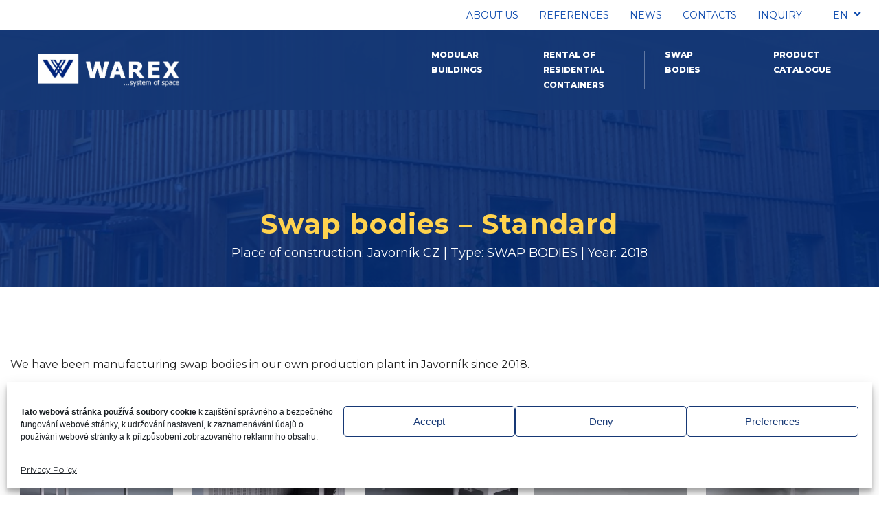

--- FILE ---
content_type: text/html; charset=UTF-8
request_url: https://warex.cz/en/references/swap-bodies-standard/
body_size: 20099
content:
<!doctype html>
<html lang="en-US">
  <head>
  <meta charset="utf-8">
  <meta http-equiv="x-ua-compatible" content="ie=edge">
  <meta name="viewport" content="width=device-width, initial-scale=1, shrink-to-fit=no">
  <link rel="apple-touch-icon" sizes="76x76" href="https://warex.cz/app/themes/warex/dist/images/apple-touch-icon.png">
  <link rel="icon" type="image/png" sizes="32x32" href="https://warex.cz/app/themes/warex/dist/images/favicon-32x32.png">
  <link rel="icon" type="image/png" sizes="16x16" href="https://warex.cz/app/themes/warex/dist/images/favicon-16x16.png">
  <link rel="manifest" href="https://warex.cz/app/themes/warex/dist/images/site.webmanifest">
  <meta name="msapplication-TileColor" content="#0f4caf">
  <meta name="theme-color" content="#0f4caf">
  <meta name='robots' content='index, follow, max-image-preview:large, max-snippet:-1, max-video-preview:-1' />

	<!-- This site is optimized with the Yoast SEO plugin v26.7 - https://yoast.com/wordpress/plugins/seo/ -->
	<title>Warex - Swap bodies - Standard</title>
	<meta name="description" content="We have been manufacturing swap bodies in our own production plant in Javorník since 2018." />
	<link rel="canonical" href="https://warex.cz/en/references/swap-bodies-standard/" />
	<meta property="og:locale" content="en_US" />
	<meta property="og:type" content="article" />
	<meta property="og:title" content="Warex - Swap bodies - Standard" />
	<meta property="og:description" content="We have been manufacturing swap bodies in our own production plant in Javorník since 2018." />
	<meta property="og:url" content="https://warex.cz/en/references/swap-bodies-standard/" />
	<meta property="og:site_name" content="Warex" />
	<meta property="article:publisher" content="https://www.facebook.com/WarexCzech/notifications/" />
	<meta property="article:modified_time" content="2021-11-19T09:56:03+00:00" />
	<meta property="og:image" content="https://warex.cz/app/uploads/2020/02/DSC00629.jpg" />
	<meta property="og:image:width" content="960" />
	<meta property="og:image:height" content="643" />
	<meta property="og:image:type" content="image/jpeg" />
	<meta name="twitter:card" content="summary_large_image" />
	<meta name="twitter:label1" content="Est. reading time" />
	<meta name="twitter:data1" content="2 minutes" />
	<script type="application/ld+json" class="yoast-schema-graph">{"@context":"https://schema.org","@graph":[{"@type":"WebPage","@id":"https://warex.cz/en/references/swap-bodies-standard/","url":"https://warex.cz/en/references/swap-bodies-standard/","name":"Warex - Swap bodies - Standard","isPartOf":{"@id":"https://warex.cz/en/#website"},"primaryImageOfPage":{"@id":"https://warex.cz/en/references/swap-bodies-standard/#primaryimage"},"image":{"@id":"https://warex.cz/en/references/swap-bodies-standard/#primaryimage"},"thumbnailUrl":"https://warex.cz/app/uploads/2020/02/DSC00629.jpg","datePublished":"2020-04-27T05:46:00+00:00","dateModified":"2021-11-19T09:56:03+00:00","description":"We have been manufacturing swap bodies in our own production plant in Javorník since 2018.","breadcrumb":{"@id":"https://warex.cz/en/references/swap-bodies-standard/#breadcrumb"},"inLanguage":"en-US","potentialAction":[{"@type":"ReadAction","target":["https://warex.cz/en/references/swap-bodies-standard/"]}]},{"@type":"ImageObject","inLanguage":"en-US","@id":"https://warex.cz/en/references/swap-bodies-standard/#primaryimage","url":"https://warex.cz/app/uploads/2020/02/DSC00629.jpg","contentUrl":"https://warex.cz/app/uploads/2020/02/DSC00629.jpg","width":960,"height":643,"caption":"Warex - Výměnné nástavby"},{"@type":"BreadcrumbList","@id":"https://warex.cz/en/references/swap-bodies-standard/#breadcrumb","itemListElement":[{"@type":"ListItem","position":1,"name":"Home","item":"https://warex.cz/en/"},{"@type":"ListItem","position":2,"name":"References","item":"https://warex.cz/en/references/"},{"@type":"ListItem","position":3,"name":"Swap bodies &#8211; Standard"}]},{"@type":"WebSite","@id":"https://warex.cz/en/#website","url":"https://warex.cz/en/","name":"Warex","description":"Web společnosti Warex","potentialAction":[{"@type":"SearchAction","target":{"@type":"EntryPoint","urlTemplate":"https://warex.cz/en/?s={search_term_string}"},"query-input":{"@type":"PropertyValueSpecification","valueRequired":true,"valueName":"search_term_string"}}],"inLanguage":"en-US"}]}</script>
	<!-- / Yoast SEO plugin. -->


<link rel="alternate" title="oEmbed (JSON)" type="application/json+oembed" href="https://warex.cz/en/wp-json/oembed/1.0/embed?url=https%3A%2F%2Fwarex.cz%2Fen%2Freferences%2Fswap-bodies-standard%2F" />
<link rel="alternate" title="oEmbed (XML)" type="text/xml+oembed" href="https://warex.cz/en/wp-json/oembed/1.0/embed?url=https%3A%2F%2Fwarex.cz%2Fen%2Freferences%2Fswap-bodies-standard%2F&#038;format=xml" />
<style id='wp-img-auto-sizes-contain-inline-css' type='text/css'>
img:is([sizes=auto i],[sizes^="auto," i]){contain-intrinsic-size:3000px 1500px}
/*# sourceURL=wp-img-auto-sizes-contain-inline-css */
</style>
<style id='wp-emoji-styles-inline-css' type='text/css'>

	img.wp-smiley, img.emoji {
		display: inline !important;
		border: none !important;
		box-shadow: none !important;
		height: 1em !important;
		width: 1em !important;
		margin: 0 0.07em !important;
		vertical-align: -0.1em !important;
		background: none !important;
		padding: 0 !important;
	}
/*# sourceURL=wp-emoji-styles-inline-css */
</style>
<link rel='stylesheet' id='wp-block-library-css' href='https://warex.cz/wp/wp-includes/css/dist/block-library/style.min.css?ver=6.9' type='text/css' media='all' />
<style id='classic-theme-styles-inline-css' type='text/css'>
/*! This file is auto-generated */
.wp-block-button__link{color:#fff;background-color:#32373c;border-radius:9999px;box-shadow:none;text-decoration:none;padding:calc(.667em + 2px) calc(1.333em + 2px);font-size:1.125em}.wp-block-file__button{background:#32373c;color:#fff;text-decoration:none}
/*# sourceURL=/wp-includes/css/classic-themes.min.css */
</style>
<link rel='stylesheet' id='cmplz-general-css' href='https://warex.cz/app/plugins/complianz-gdpr/assets/css/cookieblocker.min.css?ver=1741706570' type='text/css' media='all' />
<link rel='stylesheet' id='sage/main.css-css' href='https://warex.cz/app/themes/warex/dist/styles/main.css' type='text/css' media='all' />
<script type="text/javascript" src="https://warex.cz/wp/wp-includes/js/jquery/jquery.min.js?ver=3.7.1" id="jquery-core-js"></script>
<script type="text/javascript" src="https://warex.cz/wp/wp-includes/js/jquery/jquery-migrate.min.js?ver=3.4.1" id="jquery-migrate-js"></script>
<link rel="https://api.w.org/" href="https://warex.cz/en/wp-json/" /><link rel="alternate" title="JSON" type="application/json" href="https://warex.cz/en/wp-json/wp/v2/reference/1292" /><link rel="EditURI" type="application/rsd+xml" title="RSD" href="https://warex.cz/wp/xmlrpc.php?rsd" />
<meta name="generator" content="WordPress 6.9" />
<link rel='shortlink' href='https://warex.cz/en/?p=1292' />
<meta name="generator" content="WPML ver:4.8.6 stt:9,1,3,65;" />
			<style>.cmplz-hidden {
					display: none !important;
				}</style><!-- Google Tag Manager -->
<script>(function(w,d,s,l,i){w[l]=w[l]||[];w[l].push({'gtm.start':
new Date().getTime(),event:'gtm.js'});var f=d.getElementsByTagName(s)[0],
j=d.createElement(s),dl=l!='dataLayer'?'&amp;l='+l:'';j.async=true;j.src=
'https://www.googletagmanager.com/gtm.js?id='+i+dl;f.parentNode.insertBefore(j,f);
})(window,document,'script','dataLayer','GTM-5SJGTKHF');</script>
<!-- End Google Tag Manager --><style type="text/css">.recentcomments a{display:inline !important;padding:0 !important;margin:0 !important;}</style><link rel="icon" href="https://warex.cz/app/uploads/2023/10/cropped-w-32x32.png" sizes="32x32" />
<link rel="icon" href="https://warex.cz/app/uploads/2023/10/cropped-w-192x192.png" sizes="192x192" />
<link rel="apple-touch-icon" href="https://warex.cz/app/uploads/2023/10/cropped-w-180x180.png" />
<meta name="msapplication-TileImage" content="https://warex.cz/app/uploads/2023/10/cropped-w-270x270.png" />
		<style type="text/css" id="wp-custom-css">
			.modulars-hero-banner .content-modular-banner-hero .grid-container .grid-x .content-text-banner-hero h1 {
	font-weight: 900;
}

.page-template-template-modular .text-on-right-modulars .grid-x .content-image-text-on-right .image-text-on-right, .page-template-template-modular .text-on-left-modulars .grid-x .content-image-text-on-left .image-text-on-left {
	object-fit: contain;
	object-position: top;
}

.text-on-left-modulars .grid-x .content-image-text-on-left .image-text-on-left {
	object-fit: contain;
	object-position: top right;
}

.text-on-right-modulars .grid-x .content-image-text-on-right .image-text-on-right {
	object-fit: contain;
	object-position: top left;
}

@media screen and (max-width:39.9375em) {
	.text-on-right-modulars .grid-x .content-image-text-on-right, .text-on-left-modulars .grid-x .content-image-text-on-left {
		height: auto;
	}
}

#switch-language li a {
	white-space:nowrap;
}

.gform_required_legend {
	display: none;
}

#gfield_upload_rules_18_26 {
	visibility: hidden;
}

#gfield_upload_rules_18_26:after {
	content: "Max. Dateigröße: 25 MB";
	visibility: visible;
	position: relative;
	left: -150px;
}

#gfield_upload_rules_16_26 {
		visibility: hidden;
}

#gfield_upload_rules_16_26:after {
	content: "Max. Velikost souboru: 25 MB";
	visibility: visible;
	position: relative;
	left: -150px;
}

#menu-fixed-menu .menu-item a {
	font-size: 11px;
	margin-right: 30px;
}

.section-maps-contact .grid-x .map-item.map_5 .legend-wrapper,
.section-maps-contact .grid-x .map-item.map_6 .legend-wrapper {
	top: 30px;
	left: 4vw;
}
@media screen and (max-width:1023.98px) {
	.section-maps-contact .grid-x .map-item.map_5 .legend-wrapper,
	.section-maps-contact .grid-x .map-item.map_6 .legend-wrapper {
		top: 0px;
		left: 4vw;
	}
}
		</style>
		</head>
  <body data-cmplz=1 class="wp-singular reference-template-default single single-reference postid-1292 wp-theme-warexresources swap-bodies-standard app-data index-data singular-data single-data single-reference-data single-reference-swap-bodies-standard-data">
    <!-- Google Tag Manager (noscript) -->
<noscript><iframe src="https://www.googletagmanager.com/ns.html?id=GTM-5SJGTKHF" height="0" width="0" style="display:none;visibility:hidden"></iframe></noscript>
<!-- End Google Tag Manager (noscript) -->        <header class="main-menu">
  
  <div class="desktop-hide">
    <div class="nav-primary-mobile desktop-hide header-nav-primary">
      <div id="logo-mobile">
        <a href="https://warex.cz/en/">
            <img
            src='https://warex.cz/app/uploads/2021/07/logo-warec-en-b.png'
                alt='logo warex en b'
                title="logo warec en b"
                class="header-logo-menu-mobile"
                />

        </a>
      </div>
      <div id="menuToggle" class="align-right">
        <div class="hamburger-menu">
          <span></span>
          <span></span>
          <span></span>
        </div>
      </div>
    </div>
    <nav class="mobile-menu-wrapper desktop-hide">
      <ul id="primary-menu-mobile" class="vertical menu accordion-menu"><li id="menu-item-910" class="menu-item menu-item-type-post_type menu-item-object-page menu-item-910"><a href="https://warex.cz/en/about-us/">About us</a></li>
<li id="menu-item-1323" class="menu-item menu-item-type-custom menu-item-object-custom menu-item-1323"><a href="https://warex.cz/en/references/">References</a></li>
<li id="menu-item-1359" class="menu-item menu-item-type-post_type menu-item-object-page current_page_parent menu-item-1359"><a href="https://warex.cz/en/news/">News</a></li>
<li id="menu-item-1063" class="menu-item menu-item-type-post_type menu-item-object-page menu-item-1063"><a href="https://warex.cz/en/contacts/">Contacts</a></li>
<li id="menu-item-1623" class="menu-item menu-item-type-post_type menu-item-object-page menu-item-1623"><a href="https://warex.cz/en/inquiry/">Inquiry</a></li>
</ul>
    


     <ul id="secondary-menu-mobile" class="vertical menu accordion-menu secondary-menu-mobile"><li id="menu-item-2262" class="menu-item menu-item-type-post_type menu-item-object-page menu-item-2262"><a href="https://warex.cz/en/modular-buildings/">Modular buildings</a></li>
<li id="menu-item-2263" class="menu-item menu-item-type-post_type menu-item-object-page menu-item-2263"><a href="https://warex.cz/en/rental-of-residental-containers/">Rental of residential containers</a></li>
<li id="menu-item-2265" class="menu-item menu-item-type-post_type menu-item-object-page menu-item-2265"><a href="https://warex.cz/en/swap-bodies/">Swap bodies</a></li>
<li id="menu-item-15070" class="menu-item menu-item-type-custom menu-item-object-custom menu-item-15070"><a href="https://warex.cz/en/product-catalogue/">Product catalogue</a></li>
</ul>
    
        <div class="mobile-menu-container">
        <a href="https://warex.cz/reference/vymenne-nastavby-standard/" >
        <img src="https://warex.cz/app/themes/warex/dist/images/flags/cs.png" alt="" class="" loading="lazy">
      </a>
      
    
                          <a href="https://warex.cz/de/referenz/wechselaufbauten-standard/" >
        <img src="https://warex.cz/app/themes/warex/dist/images/flags/de.png" alt="" class="" loading="lazy">
      </a>
      
    
                          <a href="#" >
        <img src="https://warex.cz/app/themes/warex/dist/images/flags/en.png" alt="" class="current" loading="lazy">
      </a>
      
    
                          <a href="https://warex.cz/ua/" >
        <img src="https://warex.cz/app/themes/warex/dist/images/flags/ua.png" alt="" class="" loading="lazy">
      </a>
      
            </div>
    </nav>
  </div>
  
  <div class="grid-container">
    <div class="grid-x">
      <div class="cell small-12 medium-auto">
        
        <nav class="nav-primary mobile-hide">
          <svg xmlns="http://www.w3.org/2000/svg" class="svg-library">
            <symbol viewBox="0 0 50.006 49.253" id="shape-16">
              <path d="M1294.6,1375.817a1.128,1.128,0,0,1-1.13-1.129v-17.244L1275,1354.483l-18.472,2.962v17.244a1.129,1.129,0,0,1-1.13,1.129h-4.271a1.129,1.129,0,0,1-1.13-1.129v-22.307a1.128,1.128,0,0,1,.955-1.114l3.769-.589,15.443-11.743a4.317,4.317,0,0,1,.069-.582,1.13,1.13,0,0,1,2.22.42,2.958,2.958,0,0,0,.086,1.26c.005.017.013.042.017.059a2.528,2.528,0,0,0,4.968-.505c0-.008,0-.017,0-.025,0-.038,0-.076,0-.114a2.529,2.529,0,0,0-2.527-2.525,1.129,1.129,0,0,1-1.129-1.129v-.726a4.347,4.347,0,0,1-3.054-3.05h-19.689a1.129,1.129,0,1,1,0-2.257h19.689a4.336,4.336,0,0,1,8.368,0h19.688a1.129,1.129,0,1,1,0,2.257h-19.689a4.349,4.349,0,0,1-2.623,2.908,4.792,4.792,0,0,1,3.211,4.131l15.508,11.619,3.769.589a1.129,1.129,0,0,1,.955,1.114v22.307a1.129,1.129,0,0,1-1.13,1.129Zm-19.423-23.592,19.6,3.144a1.129,1.129,0,0,1,.951,1.114v17.078h2.011v-20.214L1275,1349.792l-22.743,3.555v20.214h2.011v-17.078a1.129,1.129,0,0,1,.951-1.114l19.6-3.144a1.14,1.14,0,0,1,.358,0Zm-15.762-2.282,15.408-2.409a1.14,1.14,0,0,1,.349,0l15.344,2.4-11.211-8.4a4.79,4.79,0,0,1-8.673-.119Zm13.509-19.053a2.073,2.073,0,1,0,2.073-2.07A2.075,2.075,0,0,0,1272.929,1330.89Z" transform="translate(-1249.999 -1326.564)"/>
            </symbol>
            <symbol viewBox="0 0 45.002 49.582" id="shape-18">
              <path d="M1262.2,1074.964l-8.619-8.625a1.115,1.115,0,0,1-.008-1.568s3.948-4.038,7.213-7.391c3.279-3.369,4.912-3.531,7.51-3.518h17.45a14.738,14.738,0,0,1,1.114-1.929h-30.1a1.115,1.115,0,0,1-1.114-1.114v-24a1.115,1.115,0,0,1,1.114-1.115h4.211a1.115,1.115,0,0,1,1.113,1.115v3.1h26.914v-3.1a1.115,1.115,0,0,1,1.113-1.115h4.211a1.115,1.115,0,0,1,1.114,1.115V1046.8a3.448,3.448,0,0,1,2.151.994,2.334,2.334,0,0,1,.4,2.715c-.785,1.571-4.523,8.587-6.806,12.836-2.259,4.2-5.577,6.337-9.861,6.337h-12.273l-5.277,5.28a1.114,1.114,0,0,1-1.576,0Zm.181-16.028c-2.385,2.451-5.135,5.267-6.446,6.607l7.052,7.057,4.816-4.82a1.117,1.117,0,0,1,.788-.327h12.734c3.5,0,6.006-1.641,7.9-5.162,2.635-4.9,6.066-11.357,6.775-12.777.045-.09.042-.111-.024-.18-.307-.323-1.361-.585-2.883.087a10.194,10.194,0,0,0-3.016,2.108,1.116,1.116,0,0,1-.14.142,12.169,12.169,0,0,0-2.45,3.744,1.1,1.1,0,0,1-.059.119c-.129.231-1.935,3.483-2.761,5.094a4.49,4.49,0,0,1-3.818,2.31h-8.906a1.115,1.115,0,0,1,0-2.229h8.9a2.235,2.235,0,0,0,1.838-1.1c.483-.942,1.271-2.391,1.889-3.516h-16.553C1266.1,1056.091,1265.035,1056.2,1262.376,1058.936Zm-4.506-9.23h30.886a12.4,12.4,0,0,1,3.434-2.325,7.669,7.669,0,0,1,1.015-.367v-14.861H1257.87Zm33.352-19.783h1.983v-1.984h-1.983Zm-33.352,0h1.983v-1.984h-1.983Zm25.479,17.879a1.114,1.114,0,0,1-1.113-1.114V1035.17a1.114,1.114,0,0,1,1.113-1.114h6.275a1.115,1.115,0,0,1,1.114,1.114v11.516a1.114,1.114,0,0,1-1.114,1.114Zm5.161-2.229v-9.285h-4.046v9.285Zm-10.949,1.115V1035.17a1.114,1.114,0,1,1,2.228,0v11.516a1.114,1.114,0,1,1-2.228,0Zm-5.741,0V1035.17a1.114,1.114,0,1,1,2.228,0v11.516a1.114,1.114,0,1,1-2.228,0Zm-5.741,0V1035.17a1.114,1.114,0,1,1,2.228,0v11.516a1.114,1.114,0,1,1-2.228,0Zm-5.741,0V1035.17a1.114,1.114,0,1,1,2.228,0v11.516a1.114,1.114,0,1,1-2.228,0Z" transform="translate(-1253.25 -1025.708)"/>
            </symbol>
            <symbol viewBox="0 0 50.005 43.023" id="shape-20">
              <path d="M656,1073.022H632.039a1.039,1.039,0,0,1-1.039-1.04v-40.945a1.039,1.039,0,0,1,1.039-1.039h47.926a1.04,1.04,0,0,1,1.039,1.039v40.945a1.04,1.04,0,0,1-1.039,1.04Zm1.04-2.078h21.883V1052.55H657.041Zm-23.963,0h21.883V1052.55H633.079Zm23.963-20.472h21.883v-18.394H657.041Zm-23.963,0h21.883v-18.394H633.079Zm34.9,15.347h-7.568a1.039,1.039,0,0,1-1.039-1.039V1055.8a1.039,1.039,0,0,1,1.039-1.04h15.136a1.039,1.039,0,0,1,1.039,1.04v8.984a1.039,1.039,0,0,1-1.039,1.039Zm6.529-2.078v-6.906h-5.489v6.906Zm-13.057,0h5.489v-6.906h-5.489Zm-17.434,2.078h-7.569a1.039,1.039,0,0,1-1.039-1.039V1055.8a1.039,1.039,0,0,1,1.039-1.04h15.137a1.039,1.039,0,0,1,1.039,1.04v8.984a1.039,1.039,0,0,1-1.039,1.039Zm6.529-2.078v-6.906h-5.489v6.906Zm-13.058,0h5.489v-6.906h-5.489Zm30.492-18.393h-7.568a1.04,1.04,0,0,1-1.039-1.039v-8.984a1.039,1.039,0,0,1,1.039-1.039h15.136a1.039,1.039,0,0,1,1.039,1.039v8.984a1.04,1.04,0,0,1-1.039,1.039Zm6.529-2.079v-6.906h-5.489v6.906Zm-13.057,0h5.489v-6.906h-5.489Zm-17.434,2.079h-7.569a1.04,1.04,0,0,1-1.039-1.039v-8.984a1.039,1.039,0,0,1,1.039-1.039h15.137a1.039,1.039,0,0,1,1.039,1.039v8.984a1.04,1.04,0,0,1-1.039,1.039Zm6.529-2.079v-6.906h-5.489v6.906Zm-13.058,0h5.489v-6.906h-5.489Z" transform="translate(-631 -1030)"/>
            </symbol>
            <symbol viewBox="0 0 50.005 38.306" id="shape-592">
              <path d="M670.937,1369.268v-8.529H641.066v4.856c0,.012,0,.025,0,.037v3.636a1.039,1.039,0,0,1-2.079,0v-3.224l-5.313-5.305h-1.635A1.038,1.038,0,0,1,631,1359.7v-26.663a1.038,1.038,0,0,1,1.039-1.038h47.926a1.039,1.039,0,0,1,1.039,1.038V1359.7a1.039,1.039,0,0,1-1.039,1.038H678.33l-5.313,5.3v3.225a1.04,1.04,0,0,1-2.08,0Zm-31.95-6.16v-2.369h-2.374Zm34.03,0,2.373-2.369h-2.373Zm5.908-4.444v-2.2h-8.571v2.2h8.571Zm-13.9,0h3.245v-2.2H665.03Zm-2.08,0v-2.2h-13.9v2.2Zm-19.22,0h3.245v-2.2h-3.245Zm-2.08,0v-2.2h-8.571v2.2h8.571Zm-8.571-4.28h45.846v-20.308H633.079Zm40.521-3.64v-13.029a1.04,1.04,0,0,1,2.08,0v13.029a1.04,1.04,0,0,1-2.08,0Zm-5.324,0v-13.029a1.039,1.039,0,0,1,2.079,0v13.029a1.039,1.039,0,0,1-2.079,0Zm-5.325,0v-13.029a1.04,1.04,0,0,1,2.08,0v13.029a1.04,1.04,0,0,1-2.08,0Zm-5.325,0v-13.029a1.04,1.04,0,0,1,2.08,0v13.029a1.04,1.04,0,0,1-2.08,0Zm-5.324,0v-13.029a1.039,1.039,0,0,1,2.079,0v13.029a1.039,1.039,0,0,1-2.079,0Zm-5.325,0v-13.029a1.039,1.039,0,0,1,2.079,0v13.029a1.039,1.039,0,0,1-2.079,0Zm-5.325,0v-13.029a1.04,1.04,0,0,1,2.08,0v13.029a1.04,1.04,0,0,1-2.08,0Zm-5.325,0v-13.029a1.04,1.04,0,0,1,2.08,0v13.029a1.04,1.04,0,0,1-2.08,0Z" transform="translate(-631 -1332)"/>
            </symbol>
            <symbol viewBox="0 0 13 15" id="shape-house">
                <g id="_2368739527360" transform="matrix(1.1011,0,0,1.1011,-461.374,-426.128)">
                  <g>
                    <path d="M419.761,392.544L430.043,392.544L430.043,399.921L419.761,399.921L419.761,392.544Z"/>
                    <path d="M426.023,393.503L428.558,393.503L428.558,397.049L426.023,397.049L426.023,393.503Z"/>
                    <path d="M421.46,394.588C421.646,393.261 423.809,393.289 423.995,394.588L423.995,399.921L421.46,399.921L421.46,394.588Z"/>
                  </g>
                  <g>
                    <path d="M421.028,390.908L421.028,392.093"/>
                    <path d="M422.985,389.23L422.985,392.093"/>
                    <path d="M424.852,387.646L424.852,392.093"/>
                    <path d="M426.718,389.244L426.718,392.093"/>
                    <path d="M428.584,390.844L428.584,392.093"/>
                    <path d="M430.043,392.093L419.643,392.093L424.843,387.638L430.043,392.093Z"/>
                  </g>
                </g>
            </symbol>
            <symbol viewBox="0 0 717.39 887.18" id="shape-catalog">
              <path d="m 634.16211,751.33594 -552.320313,5.00976 0.296875,32.68946 552.320308,-5.01172 z m 0,-107.33985 -552.320313,5 0.296875,32.6875 552.318358,-5 z m 0,-116.46093 -552.320313,5.00976 0.296875,32.68945 552.320308,-5.00976 z M 82.435547,60.855469 V 77.199219 468.68555 H 634.95508 V 60.855469 Z M 115.125,93.544922 H 602.26562 V 435.99414 H 115.125 Z M -0.00585938,-0.00585938 V 16.339844 887.17578 H 717.39453 V -0.00585938 Z M 32.685547,32.685547 H 684.70508 V 854.48437 H 32.685547 Z" />
            </symbol>
            <symbol viewBox="0 0 1473.2 609.6" id="shape-konfigurator">
              <rect fill="none" stroke="currentColor" stroke-width="35.28" x="17.22" y="29.08" width="1004.24" height="551.45" rx="10.81" ry="10.81"/>
              <line fill="none" stroke="currentColor" stroke-width="35.28" x1="13.36" y1="531.48" x2="1017.6" y2="531.48"/>
              <line fill="none" stroke="currentColor" stroke-width="35.28" x1="12.83" y1="78.42" x2="1017.07" y2="78.42"/>
              <line fill="none" stroke="currentColor" stroke-width="35.28" x1="129.15" y1="147.92" x2="129.15" y2="462.08"/>
              <line fill="none" stroke="currentColor" stroke-width="35.28" x1="241.58" y1="147.92" x2="241.58" y2="462.08"/>
              <line fill="none" stroke="currentColor" stroke-width="35.28" x1="354.01" y1="147.92" x2="354.01" y2="462.08"/>
              <line fill="none" stroke="currentColor" stroke-width="35.28" x1="465.09" y1="147.92" x2="465.09" y2="462.08"/>
              <line fill="none" stroke="currentColor" stroke-width="35.28" x1="574.84" y1="147.92" x2="574.84" y2="462.08"/>
              <line fill="none" stroke="currentColor" stroke-width="35.28" x1="687.26" y1="147.92" x2="687.26" y2="462.08"/>
              <line fill="none" stroke="currentColor" stroke-width="35.28" x1="799.34" y1="147.92" x2="799.34" y2="462.08"/>
              <line fill="none" stroke="currentColor" stroke-width="35.28" x1="912.2" y1="147.92" x2="912.2" y2="462.08"/>
              <polygon fill="none" stroke="currentColor" stroke-width="35.28" points="1441.99,108.92 1372.8,61.17 1101.81,446.99 1066.02,557.26 1163.5,493.79"/>
              <polygon fill="currentColor" stroke="currentColor" stroke-width="26.46" points="1066.2,556.8 1079.6,516.27 1102.9,532.65"/>
              <line fill="none" stroke="currentColor" stroke-width="26.46" x1="1348.03" y1="105.1" x2="1413.49" y2="150.49"/>
              <line fill="none" stroke="currentColor" stroke-width="26.46" x1="1104.54" y1="446.08" x2="1165.23" y2="488.78"/>
            </symbol>
            <symbol viewBox="0 0 11 7" id="select-menu">
              <g><g><path d="M.444 1.741L5.5 7l5.055-5.258L8.904 0 5.5 3.54 2.096 0z"/></g></g>
            </symbol>
          </svg>
          <div class="scroll-menu">
    <a href="https://warex.cz/en/" class="logo-header">
      <img
            src='https://warex.cz/app/uploads/2021/07/logo-warec-en-b.png'
                alt='logo warex en b'
                title="logo warec en b"
                class="fixed_logo"
                />

    </a>
     <ul id="menu-vedlejsi-menu-anglictina" class="menu menu-fixed align-left"><li id="menu-item-914" class="menu-item menu-item-type-post_type menu-item-object-page menu-item-914"><a href="https://warex.cz/en/modular-buildings/"><svg><use class="icon shape-20" xlink:href="#shape-20"></use></svg><span>Modular buildings</span></a></li>
<li id="menu-item-915" class="menu-item menu-item-type-post_type menu-item-object-page menu-item-915"><a href="https://warex.cz/en/rental-of-residental-containers/"><svg><use class="icon shape-18" xlink:href="#shape-18"></use></svg><span>Rental of residential containers</span></a></li>
<li id="menu-item-916" class="menu-item menu-item-type-post_type menu-item-object-page menu-item-916"><a href="https://warex.cz/en/swap-bodies/"><svg><use class="icon shape-592" xlink:href="#shape-592"></use></svg><span>Swap bodies</span></a></li>
<li id="menu-item-15069" class="menu-item menu-item-type-custom menu-item-object-custom menu-item-15069"><a href="https://warex.cz/en/product-catalogue/"><svg><use class="icon shape-catalog" xlink:href="#shape-catalog"></use></svg><span>Product catalogue</span></a></li>
</ul>
    </div>
           <ul id="menu-hlavni-menu-anglictina" class="menu align-right"><li class="menu-item menu-item-type-post_type menu-item-object-page menu-item-910"><a href="https://warex.cz/en/about-us/">About us</a></li>
<li class="menu-item menu-item-type-custom menu-item-object-custom menu-item-1323"><a href="https://warex.cz/en/references/">References</a></li>
<li class="menu-item menu-item-type-post_type menu-item-object-page current_page_parent menu-item-1359"><a href="https://warex.cz/en/news/">News</a></li>
<li class="menu-item menu-item-type-post_type menu-item-object-page menu-item-1063"><a href="https://warex.cz/en/contacts/">Contacts</a></li>
<li class="menu-item menu-item-type-post_type menu-item-object-page menu-item-1623"><a href="https://warex.cz/en/inquiry/">Inquiry</a></li>
</ul>
                    <ul class="dropdown menu align-right" data-dropdown-menu id="switch-language">
  <li class="menu-item">
    <a href="#">EN
      <svg>
        <use class="svg-select-menu" xlink:href="#select-menu"></use>
      </svg></a>
    <ul class="menu align-right" id="select-language">
                                    <li class="menu-item"><a href="https://warex.cz/reference/vymenne-nastavby-standard/">CZ</a></li>
                                        <li class="menu-item"><a href="https://warex.cz/de/referenz/wechselaufbauten-standard/">DE</a></li>
                                                          <li class="menu-item"><a href="https://warex.cz/ua/">UA</a></li>
                                              </ul>
  </li>
</ul>
        </nav>

        
        <div class="cell small-12 medium-auto" id="position-menu">
          
          <nav class="nav-secondary mobile-hide">
    <ul class="menu logo-secondary-menu" id="logo-secondary-menu">
        <li>
            <a href="https://warex.cz/en/">
                <img
            src='https://warex.cz/app/uploads/2021/07/logo-warec-en-b.png'
                alt='logo warex en b'
                title="logo warec en b"
                class="header-logo-large"
                />

            </a>
        </li>
    </ul>
     <ul id="menu-fixed-menu-anglictina" class="menu menu-secondary align-right"><li class="menu-item menu-item-type-post_type menu-item-object-page menu-item-2262"><a href="https://warex.cz/en/modular-buildings/">Modular buildings</a></li>
<li class="menu-item menu-item-type-post_type menu-item-object-page menu-item-2263"><a href="https://warex.cz/en/rental-of-residental-containers/">Rental of residential containers</a></li>
<li class="menu-item menu-item-type-post_type menu-item-object-page menu-item-2265"><a href="https://warex.cz/en/swap-bodies/">Swap bodies</a></li>
<li class="menu-item menu-item-type-custom menu-item-object-custom menu-item-15070"><a href="https://warex.cz/en/product-catalogue/">Product catalogue</a></li>
</ul>
    </nav>
          
        </div>
      </div>
    </div>
  </div>
</header>
    <div class="wrap container" role="document">
      <div class="content">
        <main class="main">
                 <article class="post-1292 reference type-reference status-publish has-post-thumbnail hentry reference_category-swap-bodies">
  <header>

  <div class="posts-hero-banner">
      <div class="content-posts-banner-hero" style="background:url('https://warex.cz/app/themes/warex/dist/images/posts-bg.png') no-repeat; background-size: cover;">
          <div class="grid-container">
              <div class="grid-x">
                  <div class="cell large-12 medium-12 small-12 content-text-banner-posts">
                      <h1>Swap bodies &#8211; Standard</h1>
                      <p>Place of construction: Javorník CZ | Type: SWAP BODIES |  Year: 2018</p>
                  </div>
              </div>
          </div>
      </div>
  </div>

  </header>
  <div class="space-modulars"></div>
    <div class="grid-x entry-content grid-container ">
      <div class="cell large-12 medium-12 small-12 warex-content-post">
        <div class="entry-content">
          
<p>We have been manufacturing swap bodies in our own production plant in Javorník since 2018.</p>



<figure class="wp-block-gallery columns-3 is-cropped wp-block-gallery-1 is-layout-flex wp-block-gallery-is-layout-flex"><ul class="blocks-gallery-grid"><li class="blocks-gallery-item"><figure><img fetchpriority="high" decoding="async" width="432" height="322" src="https://warex.cz/app/uploads/2020/02/Mask-Group-8.png" alt="Warex - Výměnné nástavby" data-id="782" data-full-url="https://warex.cz/app/uploads/2020/02/Mask-Group-8.png" data-link="https://warex.cz/en/swap-bodies/attachment/mask-group-8-2/" class="wp-image-782" srcset="https://warex.cz/app/uploads/2020/02/Mask-Group-8.png 432w, https://warex.cz/app/uploads/2020/02/Mask-Group-8-300x224.png 300w" sizes="(max-width: 432px) 100vw, 432px" /></figure></li><li class="blocks-gallery-item"><figure><img decoding="async" width="433" height="322" src="https://warex.cz/app/uploads/2020/02/Mask-Group-9.png" alt="Warex -Výměnné nástavby" data-id="779" data-full-url="https://warex.cz/app/uploads/2020/02/Mask-Group-9.png" data-link="https://warex.cz/en/swap-bodies/attachment/mask-group-9-2/" class="wp-image-779" srcset="https://warex.cz/app/uploads/2020/02/Mask-Group-9.png 433w, https://warex.cz/app/uploads/2020/02/Mask-Group-9-300x223.png 300w" sizes="(max-width: 433px) 100vw, 433px" /></figure></li><li class="blocks-gallery-item"><figure><img decoding="async" width="433" height="322" src="https://warex.cz/app/uploads/2020/02/Mask-Group-6.png" alt="Warex - Výměnné nástavby  " data-id="775" data-full-url="https://warex.cz/app/uploads/2020/02/Mask-Group-6.png" data-link="https://warex.cz/en/swap-bodies/attachment/mask-group-6-2/" class="wp-image-775" srcset="https://warex.cz/app/uploads/2020/02/Mask-Group-6.png 433w, https://warex.cz/app/uploads/2020/02/Mask-Group-6-300x223.png 300w" sizes="(max-width: 433px) 100vw, 433px" /></figure></li><li class="blocks-gallery-item"><figure><img loading="lazy" decoding="async" width="433" height="322" src="https://warex.cz/app/uploads/2020/02/Mask-Group-7.png" alt="Warex - výměnné nástavby" data-id="771" data-full-url="https://warex.cz/app/uploads/2020/02/Mask-Group-7.png" data-link="https://warex.cz/en/swap-bodies/attachment/mask-group-7-2/" class="wp-image-771" srcset="https://warex.cz/app/uploads/2020/02/Mask-Group-7.png 433w, https://warex.cz/app/uploads/2020/02/Mask-Group-7-300x223.png 300w" sizes="auto, (max-width: 433px) 100vw, 433px" /></figure></li><li class="blocks-gallery-item"><figure><img loading="lazy" decoding="async" width="433" height="322" src="https://warex.cz/app/uploads/2020/02/Mask-Group-4.png" alt="Warex - Výměnné nástavby" data-id="764" data-full-url="https://warex.cz/app/uploads/2020/02/Mask-Group-4.png" data-link="https://warex.cz/en/swap-bodies/attachment/mask-group-4-2/" class="wp-image-764" srcset="https://warex.cz/app/uploads/2020/02/Mask-Group-4.png 433w, https://warex.cz/app/uploads/2020/02/Mask-Group-4-300x223.png 300w" sizes="auto, (max-width: 433px) 100vw, 433px" /></figure></li><li class="blocks-gallery-item"><figure><img loading="lazy" decoding="async" width="960" height="643" src="https://warex.cz/app/uploads/2020/02/DSC00629.jpg" alt="Warex - Výměnné nástavby" data-id="502" data-full-url="https://warex.cz/app/uploads/2020/02/DSC00629.jpg" data-link="https://warex.cz/en/references/swap-bodies/swap-bodies-standard/attachment/dsc00629-2/" class="wp-image-502" srcset="https://warex.cz/app/uploads/2020/02/DSC00629.jpg 960w, https://warex.cz/app/uploads/2020/02/DSC00629-300x201.jpg 300w, https://warex.cz/app/uploads/2020/02/DSC00629-768x514.jpg 768w" sizes="auto, (max-width: 960px) 100vw, 960px" /></figure></li><li class="blocks-gallery-item"><figure><img loading="lazy" decoding="async" width="960" height="643" src="https://warex.cz/app/uploads/2020/02/DSC00630.jpg" alt="Warex - Výměnné nástavby" data-id="499" data-full-url="https://warex.cz/app/uploads/2020/02/DSC00630.jpg" data-link="https://warex.cz/en/references/swap-bodies/swap-bodies-standard/attachment/dsc00630-2/" class="wp-image-499" srcset="https://warex.cz/app/uploads/2020/02/DSC00630.jpg 960w, https://warex.cz/app/uploads/2020/02/DSC00630-300x201.jpg 300w, https://warex.cz/app/uploads/2020/02/DSC00630-768x514.jpg 768w" sizes="auto, (max-width: 960px) 100vw, 960px" /></figure></li><li class="blocks-gallery-item"><figure><img loading="lazy" decoding="async" width="173" height="130" src="https://warex.cz/app/uploads/2020/02/img_3431.jpg" alt="Warex - Výměnné nástavby" data-id="496" data-full-url="https://warex.cz/app/uploads/2020/02/img_3431.jpg" data-link="https://warex.cz/en/references/swap-bodies/swap-bodies-standard/attachment/img_3431-2/" class="wp-image-496"/></figure></li></ul></figure>
        </div>
        <div class="share-post">
          <hr>
          <div class="content-share">
            <p id="title-share">Divide:</p>
            <a class="link-share" href="https://www.facebook.com/share.php?u=https://warex.cz/en/references/swap-bodies-standard/&title=Swap bodies &#8211; Standard" target="_blank">
              <img src="https://warex.cz/app/themes/warex/dist/images/facebook.svg" alt="" class="img-share-post" loading="lazy">
            </a>
            <a class="link-share" href="/cdn-cgi/l/email-protection#[base64]">
                <img src="https://warex.cz/app/themes/warex/dist/images/send-email.png" alt="" class="img-share-post" loading="lazy">
            </a>
          </div>
        </div>

      </div>
    </div>

  <div class="space-modulars"></div>
  <div class="references-overview-module">
    <div class="grid-container">
      <div class="references-overview-box">
        <div class="grid-x" id="reverse-reference-box">

                      <div class="cell large-10 medium-12 small-12 large-offset-1 box-references js-post-block">
    <div class="grid-x">
        <div class="cell large-6 medium-12 small-12 image-references">
            <img
                    src='https://warex.cz/app/uploads/2020/02/DSCF7495-1.jpg'
                                            class="references-image"
                          loading="lazy"
                    />
        </div>
        <div class="cell large-6 medium-11 small-11 box-bg-blue-references">
            <div class="bg-blue-references">
                <div class="box-text-references">
                    <h6>Swap bodies - Hermes</h6>
                    <p class="info-references">
                        <small class="mobile-hide">
                        Place of construction: Germany | Type: SWAP BODIES |  Year: 2018</small>
                        <small class="desktop-hide">
                            Place of construction: Germany <br/>
                            Type:  SWAP BODIES <br/>
                            Year:  2018
                        </small>
                    </p>
                    <p>
                        For our German partner Hermes we produce custom-built swap bodies.
                    </p>
                </div>
                <div class="link-box-references">
                    <a href="https://warex.cz/en/references/swap-bodies-hermes/">Reference detail </a>
                </div>
            </div>
        </div>
    </div>
</div>
                  </div>
      </div>
    </div>
  </div>
  <div class="space-modulars"></div>
</article>
          </main>
              </div>
    </div>
        <footer class="content-info footer panel-footer">
  <div class="footer-newsletter">
    <div class="grid-container">
        <div class="grid-x">
            <div class="cell large-10 medium-12 small-12 large-offset-1 box-newsletter">
                <div class="grid-x">
                    <div class="cell large-6 medium-12 small-12" id="info-newsletter">
                        <h5>Stay up to date!</h5>
                        <h6>Subscribe to the Newsletter to receive the most interesting tips from our industry.</h6>
                    </div>
                    <div class="cell large-6 medium-12 small-12" id="form-newsletter">
                        <div class="input-group grid-x" id="group-form-newsletter">
                              
  
  <div class="
    mailpoet_form_popup_overlay
      "></div>
  <div
    id="mailpoet_form_3"
    class="
      mailpoet_form
      mailpoet_form_shortcode
      mailpoet_form_position_
      mailpoet_form_animation_
    "
      >

    <style type="text/css">
     #mailpoet_form_3 .mailpoet_form {  }
#mailpoet_form_3 .mailpoet_paragraph { line-height: 20px; }
#mailpoet_form_3 .mailpoet_segment_label, #mailpoet_form_3 .mailpoet_text_label, #mailpoet_form_3 .mailpoet_textarea_label, #mailpoet_form_3 .mailpoet_select_label, #mailpoet_form_3 .mailpoet_radio_label, #mailpoet_form_3 .mailpoet_checkbox_label, #mailpoet_form_3 .mailpoet_list_label, #mailpoet_form_3 .mailpoet_date_label { display: block; font-weight: bold; }
#mailpoet_form_3 .mailpoet_text, #mailpoet_form_3 .mailpoet_textarea, #mailpoet_form_3 .mailpoet_select, #mailpoet_form_3 .mailpoet_date_month, #mailpoet_form_3 .mailpoet_date_day, #mailpoet_form_3 .mailpoet_date_year, #mailpoet_form_3 .mailpoet_date { display: block; }
#mailpoet_form_3 .mailpoet_text, #mailpoet_form_3 .mailpoet_textarea { width: 200px; }
#mailpoet_form_3 .mailpoet_checkbox {  }
#mailpoet_form_3 .mailpoet_submit input {  }
#mailpoet_form_3 .mailpoet_divider {  }
#mailpoet_form_3 .mailpoet_message {  }
#mailpoet_form_3 .mailpoet_validate_success { font-weight: 600; color: #468847; }
#mailpoet_form_3 .mailpoet_validate_error { color: #b94a48; }
#mailpoet_form_3 .mailpoet_form_loading { width: 30px; text-align: center; line-height: normal; }
#mailpoet_form_3 .mailpoet_form_loading > span { width: 5px; height: 5px; background-color: #5b5b5b; }#mailpoet_form_3{;}#mailpoet_form_3 .mailpoet_message {margin: 0; padding: 0 20px;}#mailpoet_form_3 .mailpoet_paragraph.last {margin-bottom: 0} @media (max-width: 500px) {#mailpoet_form_3 {background-image: none;}} @media (min-width: 500px) {#mailpoet_form_3 .last .mailpoet_paragraph:last-child {margin-bottom: 0}}  @media (max-width: 500px) {#mailpoet_form_3 .mailpoet_form_column:last-child .mailpoet_paragraph:last-child {margin-bottom: 0}} 
    </style>

    <form
      target="_self"
      method="post"
      action="https://warex.cz/wp/wp-admin/admin-post.php?action=mailpoet_subscription_form"
      class="mailpoet_form mailpoet_form_form mailpoet_form_shortcode"
      novalidate
      data-delay=""
      data-exit-intent-enabled=""
      data-font-family=""
      data-cookie-expiration-time=""
    >
      <input type="hidden" name="data[form_id]" value="3" />
      <input type="hidden" name="token" value="def2817e12" />
      <input type="hidden" name="api_version" value="v1" />
      <input type="hidden" name="endpoint" value="subscribers" />
      <input type="hidden" name="mailpoet_method" value="subscribe" />

      <label class="mailpoet_hp_email_label" style="display: none !important;">Please leave this field empty<input type="email" name="data[email]"/></label><div class="mailpoet_paragraph"><input type="email" autocomplete="email" class="mailpoet_text" id="form_email_3" name="data[form_field_NjM0OWM4MThiYThiX2VtYWls]" title="e-mail" value="" data-automation-id="form_email"  placeholder="e-mail *" aria-label="e-mail *" data-parsley-errors-container=".mailpoet_error_1u5s4" data-parsley-required="true" required aria-required="true" data-parsley-minlength="6" data-parsley-maxlength="150" data-parsley-type-message="This value should be a valid email." data-parsley-required-message="This field is required."/><span class="mailpoet_error_1u5s4"></span></div>
<div class="mailpoet_paragraph"><input type="submit" class="mailpoet_submit" value="Submit" data-automation-id="subscribe-submit-button" style="border-color:transparent;" /><span class="mailpoet_form_loading"><span class="mailpoet_bounce1"></span><span class="mailpoet_bounce2"></span><span class="mailpoet_bounce3"></span></span></div>

      <div class="mailpoet_message">
        <p class="mailpoet_validate_success"
                style="display:none;"
                >Check your inbox or spam folder to confirm your subscription.
        </p>
        <p class="mailpoet_validate_error"
                style="display:none;"
                >        </p>
      </div>
    </form>

      </div>

  
                        </div>
                                                        <a href="" target=""></a>
                                            </div>
                </div>
            </div>
        </div>
    </div>
</div>
  <div class="sub-footer">
    <div class="footer-menus">
    <div class="grid-container padding-mobile-none">
        <div class="grid-x">
            <div class="cell large-3 medium-6 padding-horizontal-3 small-12 cell-left">
    <h2 class="title-blue-primary">WAREX SPOL. S R.O.</h2>
    <ul>
        <li>
            <img src="https://warex.cz/app/themes/warex/dist/images/phone-receiver.svg" alt="" class="icons-info-footer" loading="lazy">
            +420 724 880 818
        </li>
        <li>
            <img src="https://warex.cz/app/themes/warex/dist/images/envelope-of-white-paper.svg" alt="" class="icons-info-footer" loading="lazy">
            <a href="/cdn-cgi/l/email-protection" class="__cf_email__" data-cfemail="177e79717857607665726f39746d">[email&#160;protected]</a>
        </li>
    </ul>
    <div class="icons-social-midia">
        <a href="https://www.facebook.com/WarexCzech/?modal=admin_todo_tour">
            <img src="https://warex.cz/app/themes/warex/dist/images/facebook.svg" alt="" class="img-social-midia-footer" loading="lazy">
        </a>
        <a href="https://www.linkedin.com/company/warex-spol.-s-r.o./about/">
            <img src="https://warex.cz/app/themes/warex/dist/images/linkedin.svg" alt="" class="img-social-midia-footer" loading="lazy">
        </a>
        <a href="https://www.youtube.com/channel/UCz_5k0Pskx3fSHxXGzZPz0g">
            <img src="https://warex.cz/app/themes/warex/dist/images/youtube.png" alt="" class="img-social-midia-footer" loading="lazy">
        </a>
        <a href="https://www.instagram.com/warex_modulove_stavby/">
            <img src="https://warex.cz/app/themes/warex/dist/images/instagram.png" alt="" class="img-social-midia-footer" loading="lazy">
        </a>
    </div>
</div>
            <div class="cell medium-3 padding-horizontal-3 small-12 mobile-hide">
      <h2 class="title-blue-primary">WE MAKE</h2>
    <ul class="menu-cell-list">
              <li>
            <a href="https://warex.cz/en/modular-buildings/">Modular buildings </a>
        </li>
                <li>
            <a href="https://warex.cz/en/swap-bodies/">Swap bodies </a>
        </li>
                <li>
            <a href="https://warex.cz/en/steel-structures/">Steel structures </a>
        </li>
            </ul>
  </div>
            <div class="cell medium-3 padding-horizontal-3 small-12 mobile-hide">
      <h2 class="title-blue-primary">We offer</h2>
    <ul class="menu-cell-list">
              <li>
            <a href="https://warex.cz/en/rental-of-residental-containers/">Rental of residential containers </a>
        </li>
                <li>
            <a href="https://warex.cz/en/contacts/">Delivery of individual solutions </a>
        </li>
            </ul>
  </div>
            <div class="cell medium-3 padding-horizontal-3 small-12 mobile-hide">
      <h2 class="title-blue-primary">Important links</h2>
    <ul class="menu-cell-list">
              <li>
            <a href="https://warex.cz/app/uploads/2023/01/eticky_kodex_warex_en.pdf">Code of Conduct and Behaviour </a>
        </li>
                <li>
            <a href="https://warex.cz/app/uploads/2023/01/eticky_kodex_warex_dodavatelu_en.pdf">Code of Ethics for Suppliers </a>
        </li>
                <li>
            <a href="https://warex.cz/en/aktuality/backstage-news/ranking-in-the-czech-100-best-companies-competition/">Czech Top 100  </a>
        </li>
                <li>
            <a href="https://warex.cz/en/aktuality/backstage-news/much-appreciation-for-our-responsible-approach-to-business/">Responsible Business Award  </a>
        </li>
            </ul>
  </div>
            <div class="cell small-12 desktop-hide">
      <ul class="vertical menu accordion-menu accordion-cell-mobile" data-accordion-menu>
                <li class="item-cell-mobile">
            <a href="#" class="title-cell-mobile">WE MAKE</a>
            <ul class="menu vertical nested list-cell-mobile">
                              <li class="subitem-cell-mobile">
                    <a href="https://warex.cz/en/modular-buildings/">Modular buildings </a>
                </li>
                                <li class="subitem-cell-mobile">
                    <a href="https://warex.cz/en/swap-bodies/">Swap bodies </a>
                </li>
                                <li class="subitem-cell-mobile">
                    <a href="https://warex.cz/en/steel-structures/">Steel structures </a>
                </li>
                            </ul>
        </li>
                        <li class="item-cell-mobile">
            <a href="#" class="title-cell-mobile">We offer</a>
            <ul class="menu vertical nested list-cell-mobile">
                              <li class="subitem-cell-mobile">
                    <a href="https://warex.cz/en/rental-of-residental-containers/">Rental of residential containers </a>
                </li>
                                <li class="subitem-cell-mobile">
                    <a href="https://warex.cz/en/contacts/">Delivery of individual solutions </a>
                </li>
                            </ul>
        </li>
                        <li class="item-cell-mobile">
            <a href="#" class="title-cell-mobile">Important links</a>
            <ul class="menu vertical nested list-cell-mobile">
                              <li class="subitem-cell-mobile">
                    <a href="https://warex.cz/app/uploads/2023/01/eticky_kodex_warex_en.pdf">Code of Conduct and Behaviour </a>
                </li>
                                <li class="subitem-cell-mobile">
                    <a href="https://warex.cz/app/uploads/2023/01/eticky_kodex_warex_dodavatelu_en.pdf">Code of Ethics for Suppliers </a>
                </li>
                                <li class="subitem-cell-mobile">
                    <a href="https://warex.cz/en/aktuality/backstage-news/ranking-in-the-czech-100-best-companies-competition/">Czech Top 100  </a>
                </li>
                                <li class="subitem-cell-mobile">
                    <a href="https://warex.cz/en/aktuality/backstage-news/much-appreciation-for-our-responsible-approach-to-business/">Responsible Business Award  </a>
                </li>
                
            </ul>
        </li>
            </ul>
    </div>
        </div>
    </div>
</div>
    <div class="grid-container footer-images">
    <div class="grid-x grid-padding-x margin-top-2 items-footer-images">
        
        <div class="cell auto small-6 medium-3 large-shrink" id="logo-footer-hide-mobile">
            <img src="https://warex.cz/app/uploads/2021/07/logo-en-blue.png" alt="" loading="lazy">
        </div>
        
        <div class="cell auto small-6 medium-3 large-shrink">
            <img src="https://warex.cz/app/themes/warex/dist/images/iso_9001.svg" alt="" loading="lazy">
        </div>
        <div class="cell auto small-6 medium-3 large-shrink">
            <img src="https://warex.cz/app/themes/warex/dist/images/ISO14001.png" alt="" loading="lazy">
        </div>
        <div class="cell auto small-6 medium-3 large-shrink">
            <img src="https://warex.cz/app/themes/warex/dist/images/ISO3834.png" alt="" loading="lazy">
        </div>
        <div class="cell auto small-6 medium-3 large-shrink">
            <img src="https://warex.cz/app/themes/warex/dist/images/EN1090.png" alt="" loading="lazy">
        </div>
        <div class="cell auto small-6 medium-3 large-shrink">
            <img src="https://warex.cz/app/themes/warex/dist/images/snch.svg" alt="" loading="lazy">
        </div>
    </div>
</div>
    <div class="grid-container zeni-link">
  <div class="grid-x">
      <div>
        
        <a href="https://zeni.cz/en/">ZENI</a>
        <a href="https://zeni.cz/en/">
          <img class="zeni-logo" src="https://warex.cz/app/themes/warex/dist/images/zeni.png" alt="" loading="lazy">
        </a>
      </div>
  </div>
</div>
  </div>
</footer>
    <script data-cfasync="false" src="/cdn-cgi/scripts/5c5dd728/cloudflare-static/email-decode.min.js"></script><script type="speculationrules">
{"prefetch":[{"source":"document","where":{"and":[{"href_matches":"/en/*"},{"not":{"href_matches":["/wp/wp-*.php","/wp/wp-admin/*","/app/uploads/*","/app/*","/app/plugins/*","/app/themes/warex/resources/*","/en/*\\?(.+)"]}},{"not":{"selector_matches":"a[rel~=\"nofollow\"]"}},{"not":{"selector_matches":".no-prefetch, .no-prefetch a"}}]},"eagerness":"conservative"}]}
</script>

<!-- Consent Management powered by Complianz | GDPR/CCPA Cookie Consent https://wordpress.org/plugins/complianz-gdpr -->
<div id="cmplz-cookiebanner-container"><div class="cmplz-cookiebanner cmplz-hidden banner-1 bottom-right-minimal optin cmplz-bottom cmplz-categories-type-view-preferences" aria-modal="true" data-nosnippet="true" role="dialog" aria-live="polite" aria-labelledby="cmplz-header-1-optin" aria-describedby="cmplz-message-1-optin">
	<div class="cmplz-header">
		<div class="cmplz-logo"></div>
		<div class="cmplz-title" id="cmplz-header-1-optin">Manage Cookie Consent</div>
		<div class="cmplz-close" tabindex="0" role="button" aria-label="Close dialog">
			<svg aria-hidden="true" focusable="false" data-prefix="fas" data-icon="times" class="svg-inline--fa fa-times fa-w-11" role="img" xmlns="http://www.w3.org/2000/svg" viewBox="0 0 352 512"><path fill="currentColor" d="M242.72 256l100.07-100.07c12.28-12.28 12.28-32.19 0-44.48l-22.24-22.24c-12.28-12.28-32.19-12.28-44.48 0L176 189.28 75.93 89.21c-12.28-12.28-32.19-12.28-44.48 0L9.21 111.45c-12.28 12.28-12.28 32.19 0 44.48L109.28 256 9.21 356.07c-12.28 12.28-12.28 32.19 0 44.48l22.24 22.24c12.28 12.28 32.2 12.28 44.48 0L176 322.72l100.07 100.07c12.28 12.28 32.2 12.28 44.48 0l22.24-22.24c12.28-12.28 12.28-32.19 0-44.48L242.72 256z"></path></svg>
		</div>
	</div>

	<div class="cmplz-divider cmplz-divider-header"></div>
	<div class="cmplz-body">
		<div class="cmplz-message" id="cmplz-message-1-optin"><strong>Tato webová stránka používá soubory cookie</strong> k zajištění správného a bezpečného fungování webové stránky, k udržování nastavení, k zaznamenávání údajů o používání webové stránky a k přizpůsobení zobrazovaného reklamního obsahu.</div>
		<!-- categories start -->
		<div class="cmplz-categories">
			<details class="cmplz-category cmplz-functional" >
				<summary>
						<span class="cmplz-category-header">
							<span class="cmplz-category-title">Nezbytné</span>
							<span class='cmplz-always-active'>
								<span class="cmplz-banner-checkbox">
									<input type="checkbox"
										   id="cmplz-functional-optin"
										   data-category="cmplz_functional"
										   class="cmplz-consent-checkbox cmplz-functional"
										   size="40"
										   value="1"/>
									<label class="cmplz-label" for="cmplz-functional-optin"><span class="screen-reader-text">Nezbytné</span></label>
								</span>
								Always active							</span>
							<span class="cmplz-icon cmplz-open">
								<svg xmlns="http://www.w3.org/2000/svg" viewBox="0 0 448 512"  height="18" ><path d="M224 416c-8.188 0-16.38-3.125-22.62-9.375l-192-192c-12.5-12.5-12.5-32.75 0-45.25s32.75-12.5 45.25 0L224 338.8l169.4-169.4c12.5-12.5 32.75-12.5 45.25 0s12.5 32.75 0 45.25l-192 192C240.4 412.9 232.2 416 224 416z"/></svg>
							</span>
						</span>
				</summary>
				<div class="cmplz-description">
					<span class="cmplz-description-functional">The technical storage or access is strictly necessary for the legitimate purpose of enabling the use of a specific service explicitly requested by the subscriber or user, or for the sole purpose of carrying out the transmission of a communication over an electronic communications network.</span>
				</div>
			</details>

			<details class="cmplz-category cmplz-preferences" >
				<summary>
						<span class="cmplz-category-header">
							<span class="cmplz-category-title">Preferences</span>
							<span class="cmplz-banner-checkbox">
								<input type="checkbox"
									   id="cmplz-preferences-optin"
									   data-category="cmplz_preferences"
									   class="cmplz-consent-checkbox cmplz-preferences"
									   size="40"
									   value="1"/>
								<label class="cmplz-label" for="cmplz-preferences-optin"><span class="screen-reader-text">Preferences</span></label>
							</span>
							<span class="cmplz-icon cmplz-open">
								<svg xmlns="http://www.w3.org/2000/svg" viewBox="0 0 448 512"  height="18" ><path d="M224 416c-8.188 0-16.38-3.125-22.62-9.375l-192-192c-12.5-12.5-12.5-32.75 0-45.25s32.75-12.5 45.25 0L224 338.8l169.4-169.4c12.5-12.5 32.75-12.5 45.25 0s12.5 32.75 0 45.25l-192 192C240.4 412.9 232.2 416 224 416z"/></svg>
							</span>
						</span>
				</summary>
				<div class="cmplz-description">
					<span class="cmplz-description-preferences">Technické uložení nebo přístup je nezbytný pro legitimní účel ukládání preferencí, které nejsou požadovány odběratelem nebo uživatelem.</span>
				</div>
			</details>

			<details class="cmplz-category cmplz-statistics" >
				<summary>
						<span class="cmplz-category-header">
							<span class="cmplz-category-title">Statistické</span>
							<span class="cmplz-banner-checkbox">
								<input type="checkbox"
									   id="cmplz-statistics-optin"
									   data-category="cmplz_statistics"
									   class="cmplz-consent-checkbox cmplz-statistics"
									   size="40"
									   value="1"/>
								<label class="cmplz-label" for="cmplz-statistics-optin"><span class="screen-reader-text">Statistické</span></label>
							</span>
							<span class="cmplz-icon cmplz-open">
								<svg xmlns="http://www.w3.org/2000/svg" viewBox="0 0 448 512"  height="18" ><path d="M224 416c-8.188 0-16.38-3.125-22.62-9.375l-192-192c-12.5-12.5-12.5-32.75 0-45.25s32.75-12.5 45.25 0L224 338.8l169.4-169.4c12.5-12.5 32.75-12.5 45.25 0s12.5 32.75 0 45.25l-192 192C240.4 412.9 232.2 416 224 416z"/></svg>
							</span>
						</span>
				</summary>
				<div class="cmplz-description">
					<span class="cmplz-description-statistics">The technical storage or access that is used exclusively for statistical purposes.</span>
					<span class="cmplz-description-statistics-anonymous">Technické uložení nebo přístup, který se používá výhradně pro anonymní statistické účely. Bez předvolání, dobrovolného plnění ze strany vašeho Poskytovatele internetových služeb nebo dalších záznamů od třetí strany nelze informace, uložené nebo získané pouze pro tento účel, obvykle použít k vaší identifikaci.</span>
				</div>
			</details>
			<details class="cmplz-category cmplz-marketing" >
				<summary>
						<span class="cmplz-category-header">
							<span class="cmplz-category-title">Marketing</span>
							<span class="cmplz-banner-checkbox">
								<input type="checkbox"
									   id="cmplz-marketing-optin"
									   data-category="cmplz_marketing"
									   class="cmplz-consent-checkbox cmplz-marketing"
									   size="40"
									   value="1"/>
								<label class="cmplz-label" for="cmplz-marketing-optin"><span class="screen-reader-text">Marketing</span></label>
							</span>
							<span class="cmplz-icon cmplz-open">
								<svg xmlns="http://www.w3.org/2000/svg" viewBox="0 0 448 512"  height="18" ><path d="M224 416c-8.188 0-16.38-3.125-22.62-9.375l-192-192c-12.5-12.5-12.5-32.75 0-45.25s32.75-12.5 45.25 0L224 338.8l169.4-169.4c12.5-12.5 32.75-12.5 45.25 0s12.5 32.75 0 45.25l-192 192C240.4 412.9 232.2 416 224 416z"/></svg>
							</span>
						</span>
				</summary>
				<div class="cmplz-description">
					<span class="cmplz-description-marketing">The technical storage or access is required to create user profiles to send advertising, or to track the user on a website or across several websites for similar marketing purposes.</span>
				</div>
			</details>
		</div><!-- categories end -->
			</div>

	<div class="cmplz-links cmplz-information">
		<ul>
			<li><a class="cmplz-link cmplz-manage-options cookie-statement" href="#" data-relative_url="#cmplz-manage-consent-container">Manage options</a></li>
			<li><a class="cmplz-link cmplz-manage-third-parties cookie-statement" href="#" data-relative_url="#cmplz-cookies-overview">Manage services</a></li>
			<li><a class="cmplz-link cmplz-manage-vendors tcf cookie-statement" href="#" data-relative_url="#cmplz-tcf-wrapper">Manage {vendor_count} vendors</a></li>
			<li><a class="cmplz-link cmplz-external cmplz-read-more-purposes tcf" target="_blank" rel="noopener noreferrer nofollow" href="https://cookiedatabase.org/tcf/purposes/" aria-label="Read more about TCF purposes on Cookie Database">Read more about these purposes</a></li>
		</ul>
			</div>

	<div class="cmplz-divider cmplz-footer"></div>

	<div class="cmplz-buttons">
		<button class="cmplz-btn cmplz-accept">Accept</button>
		<button class="cmplz-btn cmplz-deny">Deny</button>
		<button class="cmplz-btn cmplz-view-preferences">Preferences</button>
		<button class="cmplz-btn cmplz-save-preferences">Save preferences</button>
		<a class="cmplz-btn cmplz-manage-options tcf cookie-statement" href="#" data-relative_url="#cmplz-manage-consent-container">Preferences</a>
			</div>

	
	<div class="cmplz-documents cmplz-links">
		<ul>
			<li><a class="cmplz-link cookie-statement" href="#" data-relative_url="">{title}</a></li>
			<li><a class="cmplz-link privacy-statement" href="#" data-relative_url="">{title}</a></li>
			<li><a class="cmplz-link impressum" href="#" data-relative_url="">{title}</a></li>
		</ul>
			</div>
</div>
</div>
					<div id="cmplz-manage-consent" data-nosnippet="true"><button class="cmplz-btn cmplz-hidden cmplz-manage-consent manage-consent-1">Manage consent</button>

</div><style id='wp-block-paragraph-inline-css' type='text/css'>
.is-small-text{font-size:.875em}.is-regular-text{font-size:1em}.is-large-text{font-size:2.25em}.is-larger-text{font-size:3em}.has-drop-cap:not(:focus):first-letter{float:left;font-size:8.4em;font-style:normal;font-weight:100;line-height:.68;margin:.05em .1em 0 0;text-transform:uppercase}body.rtl .has-drop-cap:not(:focus):first-letter{float:none;margin-left:.1em}p.has-drop-cap.has-background{overflow:hidden}:root :where(p.has-background){padding:1.25em 2.375em}:where(p.has-text-color:not(.has-link-color)) a{color:inherit}p.has-text-align-left[style*="writing-mode:vertical-lr"],p.has-text-align-right[style*="writing-mode:vertical-rl"]{rotate:180deg}
/*# sourceURL=https://warex.cz/wp/wp-includes/blocks/paragraph/style.min.css */
</style>
<style id='wp-block-gallery-inline-css' type='text/css'>
.blocks-gallery-grid:not(.has-nested-images),.wp-block-gallery:not(.has-nested-images){display:flex;flex-wrap:wrap;list-style-type:none;margin:0;padding:0}.blocks-gallery-grid:not(.has-nested-images) .blocks-gallery-image,.blocks-gallery-grid:not(.has-nested-images) .blocks-gallery-item,.wp-block-gallery:not(.has-nested-images) .blocks-gallery-image,.wp-block-gallery:not(.has-nested-images) .blocks-gallery-item{display:flex;flex-direction:column;flex-grow:1;justify-content:center;margin:0 1em 1em 0;position:relative;width:calc(50% - 1em)}.blocks-gallery-grid:not(.has-nested-images) .blocks-gallery-image:nth-of-type(2n),.blocks-gallery-grid:not(.has-nested-images) .blocks-gallery-item:nth-of-type(2n),.wp-block-gallery:not(.has-nested-images) .blocks-gallery-image:nth-of-type(2n),.wp-block-gallery:not(.has-nested-images) .blocks-gallery-item:nth-of-type(2n){margin-right:0}.blocks-gallery-grid:not(.has-nested-images) .blocks-gallery-image figure,.blocks-gallery-grid:not(.has-nested-images) .blocks-gallery-item figure,.wp-block-gallery:not(.has-nested-images) .blocks-gallery-image figure,.wp-block-gallery:not(.has-nested-images) .blocks-gallery-item figure{align-items:flex-end;display:flex;height:100%;justify-content:flex-start;margin:0}.blocks-gallery-grid:not(.has-nested-images) .blocks-gallery-image img,.blocks-gallery-grid:not(.has-nested-images) .blocks-gallery-item img,.wp-block-gallery:not(.has-nested-images) .blocks-gallery-image img,.wp-block-gallery:not(.has-nested-images) .blocks-gallery-item img{display:block;height:auto;max-width:100%;width:auto}.blocks-gallery-grid:not(.has-nested-images) .blocks-gallery-image figcaption,.blocks-gallery-grid:not(.has-nested-images) .blocks-gallery-item figcaption,.wp-block-gallery:not(.has-nested-images) .blocks-gallery-image figcaption,.wp-block-gallery:not(.has-nested-images) .blocks-gallery-item figcaption{background:linear-gradient(0deg,#000000b3,#0000004d 70%,#0000);bottom:0;box-sizing:border-box;color:#fff;font-size:.8em;margin:0;max-height:100%;overflow:auto;padding:3em .77em .7em;position:absolute;text-align:center;width:100%;z-index:2}.blocks-gallery-grid:not(.has-nested-images) .blocks-gallery-image figcaption img,.blocks-gallery-grid:not(.has-nested-images) .blocks-gallery-item figcaption img,.wp-block-gallery:not(.has-nested-images) .blocks-gallery-image figcaption img,.wp-block-gallery:not(.has-nested-images) .blocks-gallery-item figcaption img{display:inline}.blocks-gallery-grid:not(.has-nested-images) figcaption,.wp-block-gallery:not(.has-nested-images) figcaption{flex-grow:1}.blocks-gallery-grid:not(.has-nested-images).is-cropped .blocks-gallery-image a,.blocks-gallery-grid:not(.has-nested-images).is-cropped .blocks-gallery-image img,.blocks-gallery-grid:not(.has-nested-images).is-cropped .blocks-gallery-item a,.blocks-gallery-grid:not(.has-nested-images).is-cropped .blocks-gallery-item img,.wp-block-gallery:not(.has-nested-images).is-cropped .blocks-gallery-image a,.wp-block-gallery:not(.has-nested-images).is-cropped .blocks-gallery-image img,.wp-block-gallery:not(.has-nested-images).is-cropped .blocks-gallery-item a,.wp-block-gallery:not(.has-nested-images).is-cropped .blocks-gallery-item img{flex:1;height:100%;object-fit:cover;width:100%}.blocks-gallery-grid:not(.has-nested-images).columns-1 .blocks-gallery-image,.blocks-gallery-grid:not(.has-nested-images).columns-1 .blocks-gallery-item,.wp-block-gallery:not(.has-nested-images).columns-1 .blocks-gallery-image,.wp-block-gallery:not(.has-nested-images).columns-1 .blocks-gallery-item{margin-right:0;width:100%}@media (min-width:600px){.blocks-gallery-grid:not(.has-nested-images).columns-3 .blocks-gallery-image,.blocks-gallery-grid:not(.has-nested-images).columns-3 .blocks-gallery-item,.wp-block-gallery:not(.has-nested-images).columns-3 .blocks-gallery-image,.wp-block-gallery:not(.has-nested-images).columns-3 .blocks-gallery-item{margin-right:1em;width:calc(33.33333% - .66667em)}.blocks-gallery-grid:not(.has-nested-images).columns-4 .blocks-gallery-image,.blocks-gallery-grid:not(.has-nested-images).columns-4 .blocks-gallery-item,.wp-block-gallery:not(.has-nested-images).columns-4 .blocks-gallery-image,.wp-block-gallery:not(.has-nested-images).columns-4 .blocks-gallery-item{margin-right:1em;width:calc(25% - .75em)}.blocks-gallery-grid:not(.has-nested-images).columns-5 .blocks-gallery-image,.blocks-gallery-grid:not(.has-nested-images).columns-5 .blocks-gallery-item,.wp-block-gallery:not(.has-nested-images).columns-5 .blocks-gallery-image,.wp-block-gallery:not(.has-nested-images).columns-5 .blocks-gallery-item{margin-right:1em;width:calc(20% - .8em)}.blocks-gallery-grid:not(.has-nested-images).columns-6 .blocks-gallery-image,.blocks-gallery-grid:not(.has-nested-images).columns-6 .blocks-gallery-item,.wp-block-gallery:not(.has-nested-images).columns-6 .blocks-gallery-image,.wp-block-gallery:not(.has-nested-images).columns-6 .blocks-gallery-item{margin-right:1em;width:calc(16.66667% - .83333em)}.blocks-gallery-grid:not(.has-nested-images).columns-7 .blocks-gallery-image,.blocks-gallery-grid:not(.has-nested-images).columns-7 .blocks-gallery-item,.wp-block-gallery:not(.has-nested-images).columns-7 .blocks-gallery-image,.wp-block-gallery:not(.has-nested-images).columns-7 .blocks-gallery-item{margin-right:1em;width:calc(14.28571% - .85714em)}.blocks-gallery-grid:not(.has-nested-images).columns-8 .blocks-gallery-image,.blocks-gallery-grid:not(.has-nested-images).columns-8 .blocks-gallery-item,.wp-block-gallery:not(.has-nested-images).columns-8 .blocks-gallery-image,.wp-block-gallery:not(.has-nested-images).columns-8 .blocks-gallery-item{margin-right:1em;width:calc(12.5% - .875em)}.blocks-gallery-grid:not(.has-nested-images).columns-1 .blocks-gallery-image:nth-of-type(1n),.blocks-gallery-grid:not(.has-nested-images).columns-1 .blocks-gallery-item:nth-of-type(1n),.blocks-gallery-grid:not(.has-nested-images).columns-2 .blocks-gallery-image:nth-of-type(2n),.blocks-gallery-grid:not(.has-nested-images).columns-2 .blocks-gallery-item:nth-of-type(2n),.blocks-gallery-grid:not(.has-nested-images).columns-3 .blocks-gallery-image:nth-of-type(3n),.blocks-gallery-grid:not(.has-nested-images).columns-3 .blocks-gallery-item:nth-of-type(3n),.blocks-gallery-grid:not(.has-nested-images).columns-4 .blocks-gallery-image:nth-of-type(4n),.blocks-gallery-grid:not(.has-nested-images).columns-4 .blocks-gallery-item:nth-of-type(4n),.blocks-gallery-grid:not(.has-nested-images).columns-5 .blocks-gallery-image:nth-of-type(5n),.blocks-gallery-grid:not(.has-nested-images).columns-5 .blocks-gallery-item:nth-of-type(5n),.blocks-gallery-grid:not(.has-nested-images).columns-6 .blocks-gallery-image:nth-of-type(6n),.blocks-gallery-grid:not(.has-nested-images).columns-6 .blocks-gallery-item:nth-of-type(6n),.blocks-gallery-grid:not(.has-nested-images).columns-7 .blocks-gallery-image:nth-of-type(7n),.blocks-gallery-grid:not(.has-nested-images).columns-7 .blocks-gallery-item:nth-of-type(7n),.blocks-gallery-grid:not(.has-nested-images).columns-8 .blocks-gallery-image:nth-of-type(8n),.blocks-gallery-grid:not(.has-nested-images).columns-8 .blocks-gallery-item:nth-of-type(8n),.wp-block-gallery:not(.has-nested-images).columns-1 .blocks-gallery-image:nth-of-type(1n),.wp-block-gallery:not(.has-nested-images).columns-1 .blocks-gallery-item:nth-of-type(1n),.wp-block-gallery:not(.has-nested-images).columns-2 .blocks-gallery-image:nth-of-type(2n),.wp-block-gallery:not(.has-nested-images).columns-2 .blocks-gallery-item:nth-of-type(2n),.wp-block-gallery:not(.has-nested-images).columns-3 .blocks-gallery-image:nth-of-type(3n),.wp-block-gallery:not(.has-nested-images).columns-3 .blocks-gallery-item:nth-of-type(3n),.wp-block-gallery:not(.has-nested-images).columns-4 .blocks-gallery-image:nth-of-type(4n),.wp-block-gallery:not(.has-nested-images).columns-4 .blocks-gallery-item:nth-of-type(4n),.wp-block-gallery:not(.has-nested-images).columns-5 .blocks-gallery-image:nth-of-type(5n),.wp-block-gallery:not(.has-nested-images).columns-5 .blocks-gallery-item:nth-of-type(5n),.wp-block-gallery:not(.has-nested-images).columns-6 .blocks-gallery-image:nth-of-type(6n),.wp-block-gallery:not(.has-nested-images).columns-6 .blocks-gallery-item:nth-of-type(6n),.wp-block-gallery:not(.has-nested-images).columns-7 .blocks-gallery-image:nth-of-type(7n),.wp-block-gallery:not(.has-nested-images).columns-7 .blocks-gallery-item:nth-of-type(7n),.wp-block-gallery:not(.has-nested-images).columns-8 .blocks-gallery-image:nth-of-type(8n),.wp-block-gallery:not(.has-nested-images).columns-8 .blocks-gallery-item:nth-of-type(8n){margin-right:0}}.blocks-gallery-grid:not(.has-nested-images) .blocks-gallery-image:last-child,.blocks-gallery-grid:not(.has-nested-images) .blocks-gallery-item:last-child,.wp-block-gallery:not(.has-nested-images) .blocks-gallery-image:last-child,.wp-block-gallery:not(.has-nested-images) .blocks-gallery-item:last-child{margin-right:0}.blocks-gallery-grid:not(.has-nested-images).alignleft,.blocks-gallery-grid:not(.has-nested-images).alignright,.wp-block-gallery:not(.has-nested-images).alignleft,.wp-block-gallery:not(.has-nested-images).alignright{max-width:420px;width:100%}.blocks-gallery-grid:not(.has-nested-images).aligncenter .blocks-gallery-item figure,.wp-block-gallery:not(.has-nested-images).aligncenter .blocks-gallery-item figure{justify-content:center}.wp-block-gallery:not(.is-cropped) .blocks-gallery-item{align-self:flex-start}figure.wp-block-gallery.has-nested-images{align-items:normal}.wp-block-gallery.has-nested-images figure.wp-block-image:not(#individual-image){margin:0;width:calc(50% - var(--wp--style--unstable-gallery-gap, 16px)/2)}.wp-block-gallery.has-nested-images figure.wp-block-image{box-sizing:border-box;display:flex;flex-direction:column;flex-grow:1;justify-content:center;max-width:100%;position:relative}.wp-block-gallery.has-nested-images figure.wp-block-image>a,.wp-block-gallery.has-nested-images figure.wp-block-image>div{flex-direction:column;flex-grow:1;margin:0}.wp-block-gallery.has-nested-images figure.wp-block-image img{display:block;height:auto;max-width:100%!important;width:auto}.wp-block-gallery.has-nested-images figure.wp-block-image figcaption,.wp-block-gallery.has-nested-images figure.wp-block-image:has(figcaption):before{bottom:0;left:0;max-height:100%;position:absolute;right:0}.wp-block-gallery.has-nested-images figure.wp-block-image:has(figcaption):before{backdrop-filter:blur(3px);content:"";height:100%;-webkit-mask-image:linear-gradient(0deg,#000 20%,#0000);mask-image:linear-gradient(0deg,#000 20%,#0000);max-height:40%;pointer-events:none}.wp-block-gallery.has-nested-images figure.wp-block-image figcaption{box-sizing:border-box;color:#fff;font-size:13px;margin:0;overflow:auto;padding:1em;text-align:center;text-shadow:0 0 1.5px #000}.wp-block-gallery.has-nested-images figure.wp-block-image figcaption::-webkit-scrollbar{height:12px;width:12px}.wp-block-gallery.has-nested-images figure.wp-block-image figcaption::-webkit-scrollbar-track{background-color:initial}.wp-block-gallery.has-nested-images figure.wp-block-image figcaption::-webkit-scrollbar-thumb{background-clip:padding-box;background-color:initial;border:3px solid #0000;border-radius:8px}.wp-block-gallery.has-nested-images figure.wp-block-image figcaption:focus-within::-webkit-scrollbar-thumb,.wp-block-gallery.has-nested-images figure.wp-block-image figcaption:focus::-webkit-scrollbar-thumb,.wp-block-gallery.has-nested-images figure.wp-block-image figcaption:hover::-webkit-scrollbar-thumb{background-color:#fffc}.wp-block-gallery.has-nested-images figure.wp-block-image figcaption{scrollbar-color:#0000 #0000;scrollbar-gutter:stable both-edges;scrollbar-width:thin}.wp-block-gallery.has-nested-images figure.wp-block-image figcaption:focus,.wp-block-gallery.has-nested-images figure.wp-block-image figcaption:focus-within,.wp-block-gallery.has-nested-images figure.wp-block-image figcaption:hover{scrollbar-color:#fffc #0000}.wp-block-gallery.has-nested-images figure.wp-block-image figcaption{will-change:transform}@media (hover:none){.wp-block-gallery.has-nested-images figure.wp-block-image figcaption{scrollbar-color:#fffc #0000}}.wp-block-gallery.has-nested-images figure.wp-block-image figcaption{background:linear-gradient(0deg,#0006,#0000)}.wp-block-gallery.has-nested-images figure.wp-block-image figcaption img{display:inline}.wp-block-gallery.has-nested-images figure.wp-block-image figcaption a{color:inherit}.wp-block-gallery.has-nested-images figure.wp-block-image.has-custom-border img{box-sizing:border-box}.wp-block-gallery.has-nested-images figure.wp-block-image.has-custom-border>a,.wp-block-gallery.has-nested-images figure.wp-block-image.has-custom-border>div,.wp-block-gallery.has-nested-images figure.wp-block-image.is-style-rounded>a,.wp-block-gallery.has-nested-images figure.wp-block-image.is-style-rounded>div{flex:1 1 auto}.wp-block-gallery.has-nested-images figure.wp-block-image.has-custom-border figcaption,.wp-block-gallery.has-nested-images figure.wp-block-image.is-style-rounded figcaption{background:none;color:inherit;flex:initial;margin:0;padding:10px 10px 9px;position:relative;text-shadow:none}.wp-block-gallery.has-nested-images figure.wp-block-image.has-custom-border:before,.wp-block-gallery.has-nested-images figure.wp-block-image.is-style-rounded:before{content:none}.wp-block-gallery.has-nested-images figcaption{flex-basis:100%;flex-grow:1;text-align:center}.wp-block-gallery.has-nested-images:not(.is-cropped) figure.wp-block-image:not(#individual-image){margin-bottom:auto;margin-top:0}.wp-block-gallery.has-nested-images.is-cropped figure.wp-block-image:not(#individual-image){align-self:inherit}.wp-block-gallery.has-nested-images.is-cropped figure.wp-block-image:not(#individual-image)>a,.wp-block-gallery.has-nested-images.is-cropped figure.wp-block-image:not(#individual-image)>div:not(.components-drop-zone){display:flex}.wp-block-gallery.has-nested-images.is-cropped figure.wp-block-image:not(#individual-image) a,.wp-block-gallery.has-nested-images.is-cropped figure.wp-block-image:not(#individual-image) img{flex:1 0 0%;height:100%;object-fit:cover;width:100%}.wp-block-gallery.has-nested-images.columns-1 figure.wp-block-image:not(#individual-image){width:100%}@media (min-width:600px){.wp-block-gallery.has-nested-images.columns-3 figure.wp-block-image:not(#individual-image){width:calc(33.33333% - var(--wp--style--unstable-gallery-gap, 16px)*.66667)}.wp-block-gallery.has-nested-images.columns-4 figure.wp-block-image:not(#individual-image){width:calc(25% - var(--wp--style--unstable-gallery-gap, 16px)*.75)}.wp-block-gallery.has-nested-images.columns-5 figure.wp-block-image:not(#individual-image){width:calc(20% - var(--wp--style--unstable-gallery-gap, 16px)*.8)}.wp-block-gallery.has-nested-images.columns-6 figure.wp-block-image:not(#individual-image){width:calc(16.66667% - var(--wp--style--unstable-gallery-gap, 16px)*.83333)}.wp-block-gallery.has-nested-images.columns-7 figure.wp-block-image:not(#individual-image){width:calc(14.28571% - var(--wp--style--unstable-gallery-gap, 16px)*.85714)}.wp-block-gallery.has-nested-images.columns-8 figure.wp-block-image:not(#individual-image){width:calc(12.5% - var(--wp--style--unstable-gallery-gap, 16px)*.875)}.wp-block-gallery.has-nested-images.columns-default figure.wp-block-image:not(#individual-image){width:calc(33.33% - var(--wp--style--unstable-gallery-gap, 16px)*.66667)}.wp-block-gallery.has-nested-images.columns-default figure.wp-block-image:not(#individual-image):first-child:nth-last-child(2),.wp-block-gallery.has-nested-images.columns-default figure.wp-block-image:not(#individual-image):first-child:nth-last-child(2)~figure.wp-block-image:not(#individual-image){width:calc(50% - var(--wp--style--unstable-gallery-gap, 16px)*.5)}.wp-block-gallery.has-nested-images.columns-default figure.wp-block-image:not(#individual-image):first-child:last-child{width:100%}}.wp-block-gallery.has-nested-images.alignleft,.wp-block-gallery.has-nested-images.alignright{max-width:420px;width:100%}.wp-block-gallery.has-nested-images.aligncenter{justify-content:center}
/*# sourceURL=https://warex.cz/wp/wp-includes/blocks/gallery/style.min.css */
</style>
<link rel='stylesheet' id='mailpoet_public-css' href='https://warex.cz/app/plugins/mailpoet/assets/dist/css/mailpoet-public.b1f0906e.css?ver=6.9' type='text/css' media='all' />
<link rel='stylesheet' id='mailpoet_custom_fonts_0-css' href='https://fonts.googleapis.com/css?family=Abril+FatFace%3A400%2C400i%2C700%2C700i%7CAlegreya%3A400%2C400i%2C700%2C700i%7CAlegreya+Sans%3A400%2C400i%2C700%2C700i%7CAmatic+SC%3A400%2C400i%2C700%2C700i%7CAnonymous+Pro%3A400%2C400i%2C700%2C700i%7CArchitects+Daughter%3A400%2C400i%2C700%2C700i%7CArchivo%3A400%2C400i%2C700%2C700i%7CArchivo+Narrow%3A400%2C400i%2C700%2C700i%7CAsap%3A400%2C400i%2C700%2C700i%7CBarlow%3A400%2C400i%2C700%2C700i%7CBioRhyme%3A400%2C400i%2C700%2C700i%7CBonbon%3A400%2C400i%2C700%2C700i%7CCabin%3A400%2C400i%2C700%2C700i%7CCairo%3A400%2C400i%2C700%2C700i%7CCardo%3A400%2C400i%2C700%2C700i%7CChivo%3A400%2C400i%2C700%2C700i%7CConcert+One%3A400%2C400i%2C700%2C700i%7CCormorant%3A400%2C400i%2C700%2C700i%7CCrimson+Text%3A400%2C400i%2C700%2C700i%7CEczar%3A400%2C400i%2C700%2C700i%7CExo+2%3A400%2C400i%2C700%2C700i%7CFira+Sans%3A400%2C400i%2C700%2C700i%7CFjalla+One%3A400%2C400i%2C700%2C700i%7CFrank+Ruhl+Libre%3A400%2C400i%2C700%2C700i%7CGreat+Vibes%3A400%2C400i%2C700%2C700i&#038;ver=6.9' type='text/css' media='all' />
<link rel='stylesheet' id='mailpoet_custom_fonts_1-css' href='https://fonts.googleapis.com/css?family=Heebo%3A400%2C400i%2C700%2C700i%7CIBM+Plex%3A400%2C400i%2C700%2C700i%7CInconsolata%3A400%2C400i%2C700%2C700i%7CIndie+Flower%3A400%2C400i%2C700%2C700i%7CInknut+Antiqua%3A400%2C400i%2C700%2C700i%7CInter%3A400%2C400i%2C700%2C700i%7CKarla%3A400%2C400i%2C700%2C700i%7CLibre+Baskerville%3A400%2C400i%2C700%2C700i%7CLibre+Franklin%3A400%2C400i%2C700%2C700i%7CMontserrat%3A400%2C400i%2C700%2C700i%7CNeuton%3A400%2C400i%2C700%2C700i%7CNotable%3A400%2C400i%2C700%2C700i%7CNothing+You+Could+Do%3A400%2C400i%2C700%2C700i%7CNoto+Sans%3A400%2C400i%2C700%2C700i%7CNunito%3A400%2C400i%2C700%2C700i%7COld+Standard+TT%3A400%2C400i%2C700%2C700i%7COxygen%3A400%2C400i%2C700%2C700i%7CPacifico%3A400%2C400i%2C700%2C700i%7CPoppins%3A400%2C400i%2C700%2C700i%7CProza+Libre%3A400%2C400i%2C700%2C700i%7CPT+Sans%3A400%2C400i%2C700%2C700i%7CPT+Serif%3A400%2C400i%2C700%2C700i%7CRakkas%3A400%2C400i%2C700%2C700i%7CReenie+Beanie%3A400%2C400i%2C700%2C700i%7CRoboto+Slab%3A400%2C400i%2C700%2C700i&#038;ver=6.9' type='text/css' media='all' />
<link rel='stylesheet' id='mailpoet_custom_fonts_2-css' href='https://fonts.googleapis.com/css?family=Ropa+Sans%3A400%2C400i%2C700%2C700i%7CRubik%3A400%2C400i%2C700%2C700i%7CShadows+Into+Light%3A400%2C400i%2C700%2C700i%7CSpace+Mono%3A400%2C400i%2C700%2C700i%7CSpectral%3A400%2C400i%2C700%2C700i%7CSue+Ellen+Francisco%3A400%2C400i%2C700%2C700i%7CTitillium+Web%3A400%2C400i%2C700%2C700i%7CUbuntu%3A400%2C400i%2C700%2C700i%7CVarela%3A400%2C400i%2C700%2C700i%7CVollkorn%3A400%2C400i%2C700%2C700i%7CWork+Sans%3A400%2C400i%2C700%2C700i%7CYatra+One%3A400%2C400i%2C700%2C700i&#038;ver=6.9' type='text/css' media='all' />
<style id='global-styles-inline-css' type='text/css'>
:root{--wp--preset--aspect-ratio--square: 1;--wp--preset--aspect-ratio--4-3: 4/3;--wp--preset--aspect-ratio--3-4: 3/4;--wp--preset--aspect-ratio--3-2: 3/2;--wp--preset--aspect-ratio--2-3: 2/3;--wp--preset--aspect-ratio--16-9: 16/9;--wp--preset--aspect-ratio--9-16: 9/16;--wp--preset--color--black: #000000;--wp--preset--color--cyan-bluish-gray: #abb8c3;--wp--preset--color--white: #ffffff;--wp--preset--color--pale-pink: #f78da7;--wp--preset--color--vivid-red: #cf2e2e;--wp--preset--color--luminous-vivid-orange: #ff6900;--wp--preset--color--luminous-vivid-amber: #fcb900;--wp--preset--color--light-green-cyan: #7bdcb5;--wp--preset--color--vivid-green-cyan: #00d084;--wp--preset--color--pale-cyan-blue: #8ed1fc;--wp--preset--color--vivid-cyan-blue: #0693e3;--wp--preset--color--vivid-purple: #9b51e0;--wp--preset--gradient--vivid-cyan-blue-to-vivid-purple: linear-gradient(135deg,rgb(6,147,227) 0%,rgb(155,81,224) 100%);--wp--preset--gradient--light-green-cyan-to-vivid-green-cyan: linear-gradient(135deg,rgb(122,220,180) 0%,rgb(0,208,130) 100%);--wp--preset--gradient--luminous-vivid-amber-to-luminous-vivid-orange: linear-gradient(135deg,rgb(252,185,0) 0%,rgb(255,105,0) 100%);--wp--preset--gradient--luminous-vivid-orange-to-vivid-red: linear-gradient(135deg,rgb(255,105,0) 0%,rgb(207,46,46) 100%);--wp--preset--gradient--very-light-gray-to-cyan-bluish-gray: linear-gradient(135deg,rgb(238,238,238) 0%,rgb(169,184,195) 100%);--wp--preset--gradient--cool-to-warm-spectrum: linear-gradient(135deg,rgb(74,234,220) 0%,rgb(151,120,209) 20%,rgb(207,42,186) 40%,rgb(238,44,130) 60%,rgb(251,105,98) 80%,rgb(254,248,76) 100%);--wp--preset--gradient--blush-light-purple: linear-gradient(135deg,rgb(255,206,236) 0%,rgb(152,150,240) 100%);--wp--preset--gradient--blush-bordeaux: linear-gradient(135deg,rgb(254,205,165) 0%,rgb(254,45,45) 50%,rgb(107,0,62) 100%);--wp--preset--gradient--luminous-dusk: linear-gradient(135deg,rgb(255,203,112) 0%,rgb(199,81,192) 50%,rgb(65,88,208) 100%);--wp--preset--gradient--pale-ocean: linear-gradient(135deg,rgb(255,245,203) 0%,rgb(182,227,212) 50%,rgb(51,167,181) 100%);--wp--preset--gradient--electric-grass: linear-gradient(135deg,rgb(202,248,128) 0%,rgb(113,206,126) 100%);--wp--preset--gradient--midnight: linear-gradient(135deg,rgb(2,3,129) 0%,rgb(40,116,252) 100%);--wp--preset--font-size--small: 13px;--wp--preset--font-size--medium: 20px;--wp--preset--font-size--large: 36px;--wp--preset--font-size--x-large: 42px;--wp--preset--spacing--20: 0.44rem;--wp--preset--spacing--30: 0.67rem;--wp--preset--spacing--40: 1rem;--wp--preset--spacing--50: 1.5rem;--wp--preset--spacing--60: 2.25rem;--wp--preset--spacing--70: 3.38rem;--wp--preset--spacing--80: 5.06rem;--wp--preset--shadow--natural: 6px 6px 9px rgba(0, 0, 0, 0.2);--wp--preset--shadow--deep: 12px 12px 50px rgba(0, 0, 0, 0.4);--wp--preset--shadow--sharp: 6px 6px 0px rgba(0, 0, 0, 0.2);--wp--preset--shadow--outlined: 6px 6px 0px -3px rgb(255, 255, 255), 6px 6px rgb(0, 0, 0);--wp--preset--shadow--crisp: 6px 6px 0px rgb(0, 0, 0);}:where(.is-layout-flex){gap: 0.5em;}:where(.is-layout-grid){gap: 0.5em;}body .is-layout-flex{display: flex;}.is-layout-flex{flex-wrap: wrap;align-items: center;}.is-layout-flex > :is(*, div){margin: 0;}body .is-layout-grid{display: grid;}.is-layout-grid > :is(*, div){margin: 0;}:where(.wp-block-columns.is-layout-flex){gap: 2em;}:where(.wp-block-columns.is-layout-grid){gap: 2em;}:where(.wp-block-post-template.is-layout-flex){gap: 1.25em;}:where(.wp-block-post-template.is-layout-grid){gap: 1.25em;}.has-black-color{color: var(--wp--preset--color--black) !important;}.has-cyan-bluish-gray-color{color: var(--wp--preset--color--cyan-bluish-gray) !important;}.has-white-color{color: var(--wp--preset--color--white) !important;}.has-pale-pink-color{color: var(--wp--preset--color--pale-pink) !important;}.has-vivid-red-color{color: var(--wp--preset--color--vivid-red) !important;}.has-luminous-vivid-orange-color{color: var(--wp--preset--color--luminous-vivid-orange) !important;}.has-luminous-vivid-amber-color{color: var(--wp--preset--color--luminous-vivid-amber) !important;}.has-light-green-cyan-color{color: var(--wp--preset--color--light-green-cyan) !important;}.has-vivid-green-cyan-color{color: var(--wp--preset--color--vivid-green-cyan) !important;}.has-pale-cyan-blue-color{color: var(--wp--preset--color--pale-cyan-blue) !important;}.has-vivid-cyan-blue-color{color: var(--wp--preset--color--vivid-cyan-blue) !important;}.has-vivid-purple-color{color: var(--wp--preset--color--vivid-purple) !important;}.has-black-background-color{background-color: var(--wp--preset--color--black) !important;}.has-cyan-bluish-gray-background-color{background-color: var(--wp--preset--color--cyan-bluish-gray) !important;}.has-white-background-color{background-color: var(--wp--preset--color--white) !important;}.has-pale-pink-background-color{background-color: var(--wp--preset--color--pale-pink) !important;}.has-vivid-red-background-color{background-color: var(--wp--preset--color--vivid-red) !important;}.has-luminous-vivid-orange-background-color{background-color: var(--wp--preset--color--luminous-vivid-orange) !important;}.has-luminous-vivid-amber-background-color{background-color: var(--wp--preset--color--luminous-vivid-amber) !important;}.has-light-green-cyan-background-color{background-color: var(--wp--preset--color--light-green-cyan) !important;}.has-vivid-green-cyan-background-color{background-color: var(--wp--preset--color--vivid-green-cyan) !important;}.has-pale-cyan-blue-background-color{background-color: var(--wp--preset--color--pale-cyan-blue) !important;}.has-vivid-cyan-blue-background-color{background-color: var(--wp--preset--color--vivid-cyan-blue) !important;}.has-vivid-purple-background-color{background-color: var(--wp--preset--color--vivid-purple) !important;}.has-black-border-color{border-color: var(--wp--preset--color--black) !important;}.has-cyan-bluish-gray-border-color{border-color: var(--wp--preset--color--cyan-bluish-gray) !important;}.has-white-border-color{border-color: var(--wp--preset--color--white) !important;}.has-pale-pink-border-color{border-color: var(--wp--preset--color--pale-pink) !important;}.has-vivid-red-border-color{border-color: var(--wp--preset--color--vivid-red) !important;}.has-luminous-vivid-orange-border-color{border-color: var(--wp--preset--color--luminous-vivid-orange) !important;}.has-luminous-vivid-amber-border-color{border-color: var(--wp--preset--color--luminous-vivid-amber) !important;}.has-light-green-cyan-border-color{border-color: var(--wp--preset--color--light-green-cyan) !important;}.has-vivid-green-cyan-border-color{border-color: var(--wp--preset--color--vivid-green-cyan) !important;}.has-pale-cyan-blue-border-color{border-color: var(--wp--preset--color--pale-cyan-blue) !important;}.has-vivid-cyan-blue-border-color{border-color: var(--wp--preset--color--vivid-cyan-blue) !important;}.has-vivid-purple-border-color{border-color: var(--wp--preset--color--vivid-purple) !important;}.has-vivid-cyan-blue-to-vivid-purple-gradient-background{background: var(--wp--preset--gradient--vivid-cyan-blue-to-vivid-purple) !important;}.has-light-green-cyan-to-vivid-green-cyan-gradient-background{background: var(--wp--preset--gradient--light-green-cyan-to-vivid-green-cyan) !important;}.has-luminous-vivid-amber-to-luminous-vivid-orange-gradient-background{background: var(--wp--preset--gradient--luminous-vivid-amber-to-luminous-vivid-orange) !important;}.has-luminous-vivid-orange-to-vivid-red-gradient-background{background: var(--wp--preset--gradient--luminous-vivid-orange-to-vivid-red) !important;}.has-very-light-gray-to-cyan-bluish-gray-gradient-background{background: var(--wp--preset--gradient--very-light-gray-to-cyan-bluish-gray) !important;}.has-cool-to-warm-spectrum-gradient-background{background: var(--wp--preset--gradient--cool-to-warm-spectrum) !important;}.has-blush-light-purple-gradient-background{background: var(--wp--preset--gradient--blush-light-purple) !important;}.has-blush-bordeaux-gradient-background{background: var(--wp--preset--gradient--blush-bordeaux) !important;}.has-luminous-dusk-gradient-background{background: var(--wp--preset--gradient--luminous-dusk) !important;}.has-pale-ocean-gradient-background{background: var(--wp--preset--gradient--pale-ocean) !important;}.has-electric-grass-gradient-background{background: var(--wp--preset--gradient--electric-grass) !important;}.has-midnight-gradient-background{background: var(--wp--preset--gradient--midnight) !important;}.has-small-font-size{font-size: var(--wp--preset--font-size--small) !important;}.has-medium-font-size{font-size: var(--wp--preset--font-size--medium) !important;}.has-large-font-size{font-size: var(--wp--preset--font-size--large) !important;}.has-x-large-font-size{font-size: var(--wp--preset--font-size--x-large) !important;}
/*# sourceURL=global-styles-inline-css */
</style>
<style id='core-block-supports-inline-css' type='text/css'>
.wp-block-gallery.wp-block-gallery-1{--wp--style--unstable-gallery-gap:var( --wp--style--gallery-gap-default, var( --gallery-block--gutter-size, var( --wp--style--block-gap, 0.5em ) ) );gap:var( --wp--style--gallery-gap-default, var( --gallery-block--gutter-size, var( --wp--style--block-gap, 0.5em ) ) );}
/*# sourceURL=core-block-supports-inline-css */
</style>
<script type="text/javascript" src="https://warex.cz/app/themes/warex/dist/scripts/menu.js" id="sage/menu.js-js"></script>
<script type="text/javascript" src="https://warex.cz/app/themes/warex/dist/scripts/gallery.js" id="sage/galllery.js-js"></script>
<script type="text/javascript" id="sage/main.js-js-extra">
/* <![CDATA[ */
var ajax_params = {"ajax_url":"https://warex.cz/wp/wp-admin/admin-ajax.php","ajax_nonce":"f4ba2e3e46","current_lang":"en"};
//# sourceURL=sage%2Fmain.js-js-extra
/* ]]> */
</script>
<script type="text/javascript" src="https://warex.cz/app/themes/warex/dist/scripts/main.js" id="sage/main.js-js"></script>
<script type="text/javascript" id="cmplz-cookiebanner-js-extra">
/* <![CDATA[ */
var complianz = {"prefix":"cmplz_","user_banner_id":"1","set_cookies":[],"block_ajax_content":"0","banner_version":"67","version":"7.4.4.2","store_consent":"","do_not_track_enabled":"","consenttype":"optin","region":"eu","geoip":"","dismiss_timeout":"","disable_cookiebanner":"","soft_cookiewall":"","dismiss_on_scroll":"","cookie_expiry":"365","url":"https://warex.cz/en/wp-json/complianz/v1/","locale":"lang=en&locale=en_US","set_cookies_on_root":"0","cookie_domain":"","current_policy_id":"36","cookie_path":"/","categories":{"statistics":"statistics","marketing":"marketing"},"tcf_active":"","placeholdertext":"Click to accept marketing cookies and enable this content.","css_file":"https://warex.cz/app/uploads/complianz/css/banner-{banner_id}-{type}.css?v=67","page_links":{"eu":{"cookie-statement":{"title":"Privacy Policy","url":"https://warex.cz/en/privacy-policy/"}}},"tm_categories":"1","forceEnableStats":"","preview":"","clean_cookies":"","aria_label":"Click to accept marketing cookies and enable this content."};
//# sourceURL=cmplz-cookiebanner-js-extra
/* ]]> */
</script>
<script defer type="text/javascript" src="https://warex.cz/app/plugins/complianz-gdpr/cookiebanner/js/complianz.min.js?ver=1761842786" id="cmplz-cookiebanner-js"></script>
<script type="text/javascript" id="mailpoet_public-js-extra">
/* <![CDATA[ */
var MailPoetForm = {"ajax_url":"https://warex.cz/wp/wp-admin/admin-ajax.php","is_rtl":"","ajax_common_error_message":"An error has happened while performing a request, please try again later."};
//# sourceURL=mailpoet_public-js-extra
/* ]]> */
</script>
<script type="text/javascript" src="https://warex.cz/app/plugins/mailpoet/assets/dist/js/public.js?ver=5.17.6" id="mailpoet_public-js" defer="defer" data-wp-strategy="defer"></script>
<script id="wp-emoji-settings" type="application/json">
{"baseUrl":"https://s.w.org/images/core/emoji/17.0.2/72x72/","ext":".png","svgUrl":"https://s.w.org/images/core/emoji/17.0.2/svg/","svgExt":".svg","source":{"concatemoji":"https://warex.cz/wp/wp-includes/js/wp-emoji-release.min.js?ver=6.9"}}
</script>
<script type="module">
/* <![CDATA[ */
/*! This file is auto-generated */
const a=JSON.parse(document.getElementById("wp-emoji-settings").textContent),o=(window._wpemojiSettings=a,"wpEmojiSettingsSupports"),s=["flag","emoji"];function i(e){try{var t={supportTests:e,timestamp:(new Date).valueOf()};sessionStorage.setItem(o,JSON.stringify(t))}catch(e){}}function c(e,t,n){e.clearRect(0,0,e.canvas.width,e.canvas.height),e.fillText(t,0,0);t=new Uint32Array(e.getImageData(0,0,e.canvas.width,e.canvas.height).data);e.clearRect(0,0,e.canvas.width,e.canvas.height),e.fillText(n,0,0);const a=new Uint32Array(e.getImageData(0,0,e.canvas.width,e.canvas.height).data);return t.every((e,t)=>e===a[t])}function p(e,t){e.clearRect(0,0,e.canvas.width,e.canvas.height),e.fillText(t,0,0);var n=e.getImageData(16,16,1,1);for(let e=0;e<n.data.length;e++)if(0!==n.data[e])return!1;return!0}function u(e,t,n,a){switch(t){case"flag":return n(e,"\ud83c\udff3\ufe0f\u200d\u26a7\ufe0f","\ud83c\udff3\ufe0f\u200b\u26a7\ufe0f")?!1:!n(e,"\ud83c\udde8\ud83c\uddf6","\ud83c\udde8\u200b\ud83c\uddf6")&&!n(e,"\ud83c\udff4\udb40\udc67\udb40\udc62\udb40\udc65\udb40\udc6e\udb40\udc67\udb40\udc7f","\ud83c\udff4\u200b\udb40\udc67\u200b\udb40\udc62\u200b\udb40\udc65\u200b\udb40\udc6e\u200b\udb40\udc67\u200b\udb40\udc7f");case"emoji":return!a(e,"\ud83e\u1fac8")}return!1}function f(e,t,n,a){let r;const o=(r="undefined"!=typeof WorkerGlobalScope&&self instanceof WorkerGlobalScope?new OffscreenCanvas(300,150):document.createElement("canvas")).getContext("2d",{willReadFrequently:!0}),s=(o.textBaseline="top",o.font="600 32px Arial",{});return e.forEach(e=>{s[e]=t(o,e,n,a)}),s}function r(e){var t=document.createElement("script");t.src=e,t.defer=!0,document.head.appendChild(t)}a.supports={everything:!0,everythingExceptFlag:!0},new Promise(t=>{let n=function(){try{var e=JSON.parse(sessionStorage.getItem(o));if("object"==typeof e&&"number"==typeof e.timestamp&&(new Date).valueOf()<e.timestamp+604800&&"object"==typeof e.supportTests)return e.supportTests}catch(e){}return null}();if(!n){if("undefined"!=typeof Worker&&"undefined"!=typeof OffscreenCanvas&&"undefined"!=typeof URL&&URL.createObjectURL&&"undefined"!=typeof Blob)try{var e="postMessage("+f.toString()+"("+[JSON.stringify(s),u.toString(),c.toString(),p.toString()].join(",")+"));",a=new Blob([e],{type:"text/javascript"});const r=new Worker(URL.createObjectURL(a),{name:"wpTestEmojiSupports"});return void(r.onmessage=e=>{i(n=e.data),r.terminate(),t(n)})}catch(e){}i(n=f(s,u,c,p))}t(n)}).then(e=>{for(const n in e)a.supports[n]=e[n],a.supports.everything=a.supports.everything&&a.supports[n],"flag"!==n&&(a.supports.everythingExceptFlag=a.supports.everythingExceptFlag&&a.supports[n]);var t;a.supports.everythingExceptFlag=a.supports.everythingExceptFlag&&!a.supports.flag,a.supports.everything||((t=a.source||{}).concatemoji?r(t.concatemoji):t.wpemoji&&t.twemoji&&(r(t.twemoji),r(t.wpemoji)))});
//# sourceURL=https://warex.cz/wp/wp-includes/js/wp-emoji-loader.min.js
/* ]]> */
</script>
  <script defer src="https://static.cloudflareinsights.com/beacon.min.js/vcd15cbe7772f49c399c6a5babf22c1241717689176015" integrity="sha512-ZpsOmlRQV6y907TI0dKBHq9Md29nnaEIPlkf84rnaERnq6zvWvPUqr2ft8M1aS28oN72PdrCzSjY4U6VaAw1EQ==" data-cf-beacon='{"version":"2024.11.0","token":"8a97ea7fb07945ae9ff614b237c911fa","r":1,"server_timing":{"name":{"cfCacheStatus":true,"cfEdge":true,"cfExtPri":true,"cfL4":true,"cfOrigin":true,"cfSpeedBrain":true},"location_startswith":null}}' crossorigin="anonymous"></script>
</body>
</html>

<!-- Performance optimized by Redis Object Cache. Learn more: https://wprediscache.com -->


--- FILE ---
content_type: text/css; charset=utf-8
request_url: https://warex.cz/app/themes/warex/dist/styles/main.css
body_size: 50929
content:
/*!********************************************************************************************************************************************************************************************************************************************************************************************************************************************************************************************************************!*\
  !*** css ../../node_modules/cache-loader/dist/cjs.js!../../node_modules/css-loader/index.js??ruleSet[1].rules[4].use[2]!../../node_modules/postcss-loader/lib/index.js??ruleSet[1].rules[4].use[3]!../../node_modules/resolve-url-loader/index.js??ruleSet[1].rules[4].use[4]!../../node_modules/sass-loader/lib/loader.js??ruleSet[1].rules[4].use[5]!../../node_modules/import-glob/index.js!./styles/main.scss ***!
  \********************************************************************************************************************************************************************************************************************************************************************************************************************************************************************************************************************/
@import url(https://fonts.googleapis.com/css?family=Montserrat:400,700,800&display=swap);
/*!************************************************************************************************************************************************************************************************************************************************************************************************************************************************************************************************************************!*\
  !*** css ../../node_modules/cache-loader/dist/cjs.js!../../node_modules/css-loader/index.js??ruleSet[1].rules[4].use[2]!../../node_modules/postcss-loader/lib/index.js??ruleSet[1].rules[4].use[3]!../../node_modules/resolve-url-loader/index.js??ruleSet[1].rules[4].use[4]!../../node_modules/sass-loader/lib/loader.js??ruleSet[1].rules[4].use[5]!../../node_modules/import-glob/index.js!./styles/main.scss (1) ***!
  \************************************************************************************************************************************************************************************************************************************************************************************************************************************************************************************************************************/
@import url(https://fonts.googleapis.com/css?family=Open+Sans:400,600,700,800&display=swap);
/*!**************************************************************************************************************************************!*\
  !*** css ../../node_modules/css-loader/index.js??ruleSet[1].rules[4].use[2]!../../node_modules/ekko-lightbox/dist/ekko-lightbox.css ***!
  \**************************************************************************************************************************************/
.ekko-lightbox{display:-ms-flexbox!important;display:flex!important;-ms-flex-align:center;align-items:center;-ms-flex-pack:center;justify-content:center;padding-right:0!important}.ekko-lightbox-container{position:relative}.ekko-lightbox-container>div.ekko-lightbox-item{position:absolute;top:0;left:0;bottom:0;right:0;width:100%}.ekko-lightbox iframe{width:100%;height:100%}.ekko-lightbox-nav-overlay{z-index:1;position:absolute;top:0;left:0;width:100%;height:100%;display:-ms-flexbox;display:flex}.ekko-lightbox-nav-overlay a{-ms-flex:1;flex:1;display:-ms-flexbox;display:flex;-ms-flex-align:center;align-items:center;opacity:0;transition:opacity .5s;color:#fff;font-size:30px;z-index:1}.ekko-lightbox-nav-overlay a>*{-ms-flex-positive:1;flex-grow:1}.ekko-lightbox-nav-overlay a>:focus{outline:none}.ekko-lightbox-nav-overlay a span{padding:0 30px}.ekko-lightbox-nav-overlay a:last-child span{text-align:right}.ekko-lightbox-nav-overlay a:hover{text-decoration:none}.ekko-lightbox-nav-overlay a:focus{outline:none}.ekko-lightbox-nav-overlay a.disabled{cursor:default;visibility:hidden}.ekko-lightbox a:hover{opacity:1;text-decoration:none}.ekko-lightbox .modal-dialog{display:none}.ekko-lightbox .modal-footer{text-align:left}.ekko-lightbox-loader{position:absolute;top:0;left:0;bottom:0;right:0;width:100%;display:-ms-flexbox;display:flex;-ms-flex-direction:column;flex-direction:column;-ms-flex-pack:center;justify-content:center;-ms-flex-align:center;align-items:center}.ekko-lightbox-loader>div{width:40px;height:40px;position:relative;text-align:center}.ekko-lightbox-loader>div>div{width:100%;height:100%;border-radius:50%;background-color:#fff;opacity:.6;position:absolute;top:0;left:0;animation:a 2s infinite ease-in-out}.ekko-lightbox-loader>div>div:last-child{animation-delay:-1s}.modal-dialog .ekko-lightbox-loader>div>div{background-color:#333}@keyframes a{0%,to{transform:scale(0);-webkit-transform:scale(0)}50%{transform:scale(1);-webkit-transform:scale(1)}}
/*# sourceMappingURL=[data-uri] */
/*!************************************************************************************************************************************************************************************************************************************************************************************************************************************************************************************************************************!*\
  !*** css ../../node_modules/cache-loader/dist/cjs.js!../../node_modules/css-loader/index.js??ruleSet[1].rules[4].use[2]!../../node_modules/postcss-loader/lib/index.js??ruleSet[1].rules[4].use[3]!../../node_modules/resolve-url-loader/index.js??ruleSet[1].rules[4].use[4]!../../node_modules/sass-loader/lib/loader.js??ruleSet[1].rules[4].use[5]!../../node_modules/import-glob/index.js!./styles/main.scss (2) ***!
  \************************************************************************************************************************************************************************************************************************************************************************************************************************************************************************************************************************/
@charset "UTF-8";

/** Colors */

/** Google Fonts  */

/** Fonts - provide here */

:root {
  --wrx-main-menu-height: 44px;
  --wrx-container-gutter: 1.875rem;
  --wrx-container-w: 100vw;
  --wrx-container-inner-w: calc(var(--wrx-container-w) - var(--wrx-container-gutter) - 15px);
}

@media (min-width: 1400px) {
  :root {
    --wrx-container-w: calc(1248px + var(--wrx-container-gutter));
  }
}

@media (max-width: 63.9175em) {
  :root .fp-slider {
    --wrx-main-menu-height: 88px;
  }
}

/** Import everything from autoload */

/**
 * Foundation for Sites by ZURB
 * Version 6.4.3
 * foundation.zurb.com
 * Licensed under MIT Open Source
 */

@media print, screen and (min-width: 40em) {
  .reveal,
  .reveal.tiny,
  .reveal.small,
  .reveal.large {
    right: auto;
    left: auto;
    margin: 0 auto;
  }
}

/*! normalize-scss | MIT/GPLv2 License | bit.ly/normalize-scss */

/* Document
       ========================================================================== */

/**
     * 1. Change the default font family in all browsers (opinionated).
     * 2. Correct the line height in all browsers.
     * 3. Prevent adjustments of font size after orientation changes in
     *    IE on Windows Phone and in iOS.
     */

html {
  font-family: sans-serif;
  /* 1 */
  line-height: 1.15;
  /* 2 */
  -ms-text-size-adjust: 100%;
  /* 3 */
  -webkit-text-size-adjust: 100%;
  /* 3 */
}

/* Sections
       ========================================================================== */

/**
     * Remove the margin in all browsers (opinionated).
     */

body {
  margin: 0;
}

/**
     * Add the correct display in IE 9-.
     */

article,
aside,
footer,
header,
nav,
section {
  display: block;
}

/**
     * Correct the font size and margin on `h1` elements within `section` and
     * `article` contexts in Chrome, Firefox, and Safari.
     */

h1 {
  font-size: 2em;
  margin: 0.67em 0;
}

/* Grouping content
       ========================================================================== */

/**
     * Add the correct display in IE 9-.
     */

figcaption,
figure {
  display: block;
}

/**
     * Add the correct margin in IE 8.
     */

figure {
  margin: 1em 40px;
}

/**
     * 1. Add the correct box sizing in Firefox.
     * 2. Show the overflow in Edge and IE.
     */

hr {
  box-sizing: content-box;
  /* 1 */
  height: 0;
  /* 1 */
  overflow: visible;
  /* 2 */
}

/**
     * Add the correct display in IE.
     */

main {
  display: block;
}

/**
     * 1. Correct the inheritance and scaling of font size in all browsers.
     * 2. Correct the odd `em` font sizing in all browsers.
     */

pre {
  font-family: monospace, monospace;
  /* 1 */
  font-size: 1em;
  /* 2 */
}

/* Links
       ========================================================================== */

/**
     * 1. Remove the gray background on active links in IE 10.
     * 2. Remove gaps in links underline in iOS 8+ and Safari 8+.
     */

a {
  background-color: transparent;
  /* 1 */
  -webkit-text-decoration-skip: objects;
  /* 2 */
}

/**
     * Remove the outline on focused links when they are also active or hovered
     * in all browsers (opinionated).
     */

a:active,
a:hover {
  outline-width: 0;
}

/* Text-level semantics
       ========================================================================== */

/**
     * 1. Remove the bottom border in Firefox 39-.
     * 2. Add the correct text decoration in Chrome, Edge, IE, Opera, and Safari.
     */

abbr[title] {
  border-bottom: none;
  /* 1 */
  text-decoration: underline;
  /* 2 */
  text-decoration: underline dotted;
  /* 2 */
}

/**
     * Prevent the duplicate application of `bolder` by the next rule in Safari 6.
     */

b,
strong {
  font-weight: inherit;
}

/**
     * Add the correct font weight in Chrome, Edge, and Safari.
     */

b,
strong {
  font-weight: bolder;
}

/**
     * 1. Correct the inheritance and scaling of font size in all browsers.
     * 2. Correct the odd `em` font sizing in all browsers.
     */

code,
kbd,
samp {
  font-family: monospace, monospace;
  /* 1 */
  font-size: 1em;
  /* 2 */
}

/**
     * Add the correct font style in Android 4.3-.
     */

dfn {
  font-style: italic;
}

/**
     * Add the correct background and color in IE 9-.
     */

mark {
  background-color: #ff0;
  color: #000;
}

/**
     * Add the correct font size in all browsers.
     */

small {
  font-size: 80%;
}

/**
     * Prevent `sub` and `sup` elements from affecting the line height in
     * all browsers.
     */

sub,
sup {
  font-size: 75%;
  line-height: 0;
  position: relative;
  vertical-align: baseline;
}

sub {
  bottom: -0.25em;
}

sup {
  top: -0.5em;
}

/* Embedded content
       ========================================================================== */

/**
     * Add the correct display in IE 9-.
     */

audio,
video {
  display: inline-block;
}

/**
     * Add the correct display in iOS 4-7.
     */

audio:not([controls]) {
  display: none;
  height: 0;
}

/**
     * Remove the border on images inside links in IE 10-.
     */

img {
  border-style: none;
}

/**
     * Hide the overflow in IE.
     */

svg:not(:root) {
  overflow: hidden;
}

/* Forms
       ========================================================================== */

/**
     * 1. Change the font styles in all browsers (opinionated).
     * 2. Remove the margin in Firefox and Safari.
     */

button,
input,
optgroup,
select,
textarea {
  font-family: sans-serif;
  /* 1 */
  font-size: 100%;
  /* 1 */
  line-height: 1.15;
  /* 1 */
  margin: 0;
  /* 2 */
}

/**
     * Show the overflow in IE.
     */

button {
  overflow: visible;
}

/**
     * Remove the inheritance of text transform in Edge, Firefox, and IE.
     * 1. Remove the inheritance of text transform in Firefox.
     */

button,
select {
  /* 1 */
  text-transform: none;
}

/**
     * 1. Prevent a WebKit bug where (2) destroys native `audio` and `video`
     *    controls in Android 4.
     * 2. Correct the inability to style clickable types in iOS and Safari.
     */

button,
html [type="button"],
[type="reset"],
[type="submit"] {
  -webkit-appearance: button;
  /* 2 */
}

button,
[type="button"],
[type="reset"],
[type="submit"] {
  /**
       * Remove the inner border and padding in Firefox.
       */
  /**
       * Restore the focus styles unset by the previous rule.
       */
}

button::-moz-focus-inner,
[type="button"]::-moz-focus-inner,
[type="reset"]::-moz-focus-inner,
[type="submit"]::-moz-focus-inner {
  border-style: none;
  padding: 0;
}

button:-moz-focusring,
[type="button"]:-moz-focusring,
[type="reset"]:-moz-focusring,
[type="submit"]:-moz-focusring {
  outline: 1px dotted ButtonText;
}

/**
     * Show the overflow in Edge.
     */

input {
  overflow: visible;
}

/**
     * 1. Add the correct box sizing in IE 10-.
     * 2. Remove the padding in IE 10-.
     */

[type="checkbox"],
[type="radio"] {
  box-sizing: border-box;
  /* 1 */
  padding: 0;
  /* 2 */
}

/**
     * Correct the cursor style of increment and decrement buttons in Chrome.
     */

[type="number"]::-webkit-inner-spin-button,
[type="number"]::-webkit-outer-spin-button {
  height: auto;
}

/**
     * 1. Correct the odd appearance in Chrome and Safari.
     * 2. Correct the outline style in Safari.
     */

[type="search"] {
  -webkit-appearance: textfield;
  /* 1 */
  outline-offset: -2px;
  /* 2 */
  /**
       * Remove the inner padding and cancel buttons in Chrome and Safari on macOS.
       */
}

[type="search"]::-webkit-search-cancel-button,
[type="search"]::-webkit-search-decoration {
  -webkit-appearance: none;
}

/**
     * 1. Correct the inability to style clickable types in iOS and Safari.
     * 2. Change font properties to `inherit` in Safari.
     */

::-webkit-file-upload-button {
  -webkit-appearance: button;
  /* 1 */
  font: inherit;
  /* 2 */
}

/**
     * Change the border, margin, and padding in all browsers (opinionated).
     */

fieldset {
  border: 1px solid #c0c0c0;
  margin: 0 2px;
  padding: 0.35em 0.625em 0.75em;
}

/**
     * 1. Correct the text wrapping in Edge and IE.
     * 2. Correct the color inheritance from `fieldset` elements in IE.
     * 3. Remove the padding so developers are not caught out when they zero out
     *    `fieldset` elements in all browsers.
     */

legend {
  box-sizing: border-box;
  /* 1 */
  display: table;
  /* 1 */
  max-width: 100%;
  /* 1 */
  padding: 0;
  /* 3 */
  color: inherit;
  /* 2 */
  white-space: normal;
  /* 1 */
}

/**
     * 1. Add the correct display in IE 9-.
     * 2. Add the correct vertical alignment in Chrome, Firefox, and Opera.
     */

progress {
  display: inline-block;
  /* 1 */
  vertical-align: baseline;
  /* 2 */
}

/**
     * Remove the default vertical scrollbar in IE.
     */

textarea {
  overflow: auto;
}

/* Interactive
       ========================================================================== */

/*
     * Add the correct display in Edge, IE, and Firefox.
     */

details {
  display: block;
}

/*
     * Add the correct display in all browsers.
     */

summary {
  display: list-item;
}

/*
     * Add the correct display in IE 9-.
     */

menu {
  display: block;
}

/* Scripting
       ========================================================================== */

/**
     * Add the correct display in IE 9-.
     */

canvas {
  display: inline-block;
}

/**
     * Add the correct display in IE.
     */

template {
  display: none;
}

/* Hidden
       ========================================================================== */

/**
     * Add the correct display in IE 10-.
     */

[hidden] {
  display: none;
}

.foundation-mq {
  font-family: "small=0em&medium=40em&large=64em&xlarge=75em&xxlarge=90em";
}

html {
  box-sizing: border-box;
  font-size: 100%;
}

*,
*::before,
*::after {
  box-sizing: inherit;
}

body {
  margin: 0;
  padding: 0;
  background: #fff;
  font-family: "Helvetica Neue", Helvetica, Roboto, Arial, sans-serif;
  font-weight: normal;
  line-height: 1.5;
  color: #0a0a0a;
  -webkit-font-smoothing: antialiased;
  -moz-osx-font-smoothing: grayscale;
}

img {
  display: inline-block;
  vertical-align: middle;
  max-width: 100%;
  height: auto;
  -ms-interpolation-mode: bicubic;
}

textarea {
  height: auto;
  min-height: 50px;
  border-radius: 0;
}

select {
  box-sizing: border-box;
  width: 100%;
  border-radius: 0;
}

.map_canvas img,
.map_canvas embed,
.map_canvas object,
.mqa-display img,
.mqa-display embed,
.mqa-display object {
  max-width: none !important;
}

button {
  padding: 0;
  appearance: none;
  border: 0;
  border-radius: 0;
  background: transparent;
  line-height: 1;
  cursor: auto;
}

[data-whatinput='mouse'] button {
  outline: 0;
}

pre {
  overflow: auto;
}

button,
input,
optgroup,
select,
textarea {
  font-family: inherit;
}

.is-visible {
  display: block !important;
}

.is-hidden {
  display: none !important;
}

.grid-container {
  padding-right: 0.625rem;
  padding-left: 0.625rem;
  max-width: 75rem;
  margin: 0 auto;
}

@media print, screen and (min-width: 40em) {
  .grid-container {
    padding-right: 0.9375rem;
    padding-left: 0.9375rem;
  }
}

.grid-container.fluid {
  padding-right: 0.625rem;
  padding-left: 0.625rem;
  max-width: 100%;
  margin: 0 auto;
}

@media print, screen and (min-width: 40em) {
  .grid-container.fluid {
    padding-right: 0.9375rem;
    padding-left: 0.9375rem;
  }
}

.grid-container.full {
  padding-right: 0;
  padding-left: 0;
  max-width: 100%;
  margin: 0 auto;
}

.grid-x {
  display: flex;
  flex-flow: row wrap;
}

.cell {
  flex: 0 0 auto;
  min-height: 0px;
  min-width: 0px;
  width: 100%;
}

.cell.auto {
  flex: 1 1 0px;
}

.cell.shrink {
  flex: 0 0 auto;
}

.grid-x > .auto {
  width: auto;
}

.grid-x > .shrink {
  width: auto;
}

.grid-x > .small-shrink,
.grid-x > .small-full,
.grid-x > .small-1,
.grid-x > .small-2,
.grid-x > .small-3,
.grid-x > .small-4,
.grid-x > .small-5,
.grid-x > .small-6,
.grid-x > .small-7,
.grid-x > .small-8,
.grid-x > .small-9,
.grid-x > .small-10,
.grid-x > .small-11,
.grid-x > .small-12 {
  flex-basis: auto;
}

@media print, screen and (min-width: 40em) {
  .grid-x > .medium-shrink,
  .grid-x > .medium-full,
  .grid-x > .medium-1,
  .grid-x > .medium-2,
  .grid-x > .medium-3,
  .grid-x > .medium-4,
  .grid-x > .medium-5,
  .grid-x > .medium-6,
  .grid-x > .medium-7,
  .grid-x > .medium-8,
  .grid-x > .medium-9,
  .grid-x > .medium-10,
  .grid-x > .medium-11,
  .grid-x > .medium-12 {
    flex-basis: auto;
  }
}

@media print, screen and (min-width: 64em) {
  .grid-x > .large-shrink,
  .grid-x > .large-full,
  .grid-x > .large-1,
  .grid-x > .large-2,
  .grid-x > .large-3,
  .grid-x > .large-4,
  .grid-x > .large-5,
  .grid-x > .large-6,
  .grid-x > .large-7,
  .grid-x > .large-8,
  .grid-x > .large-9,
  .grid-x > .large-10,
  .grid-x > .large-11,
  .grid-x > .large-12 {
    flex-basis: auto;
  }
}

.grid-x > .small-1 {
  width: 8.33333%;
}

.grid-x > .small-2 {
  width: 16.66667%;
}

.grid-x > .small-3 {
  width: 25%;
}

.grid-x > .small-4 {
  width: 33.33333%;
}

.grid-x > .small-5 {
  width: 41.66667%;
}

.grid-x > .small-6 {
  width: 50%;
}

.grid-x > .small-7 {
  width: 58.33333%;
}

.grid-x > .small-8 {
  width: 66.66667%;
}

.grid-x > .small-9 {
  width: 75%;
}

.grid-x > .small-10 {
  width: 83.33333%;
}

.grid-x > .small-11 {
  width: 91.66667%;
}

.grid-x > .small-12 {
  width: 100%;
}

@media print, screen and (min-width: 40em) {
  .grid-x > .medium-auto {
    flex: 1 1 0px;
    width: auto;
  }

  .grid-x > .medium-shrink {
    flex: 0 0 auto;
    width: auto;
  }

  .grid-x > .medium-1 {
    width: 8.33333%;
  }

  .grid-x > .medium-2 {
    width: 16.66667%;
  }

  .grid-x > .medium-3 {
    width: 25%;
  }

  .grid-x > .medium-4 {
    width: 33.33333%;
  }

  .grid-x > .medium-5 {
    width: 41.66667%;
  }

  .grid-x > .medium-6 {
    width: 50%;
  }

  .grid-x > .medium-7 {
    width: 58.33333%;
  }

  .grid-x > .medium-8 {
    width: 66.66667%;
  }

  .grid-x > .medium-9 {
    width: 75%;
  }

  .grid-x > .medium-10 {
    width: 83.33333%;
  }

  .grid-x > .medium-11 {
    width: 91.66667%;
  }

  .grid-x > .medium-12 {
    width: 100%;
  }
}

@media print, screen and (min-width: 64em) {
  .grid-x > .large-auto {
    flex: 1 1 0px;
    width: auto;
  }

  .grid-x > .large-shrink {
    flex: 0 0 auto;
    width: auto;
  }

  .grid-x > .large-1 {
    width: 8.33333%;
  }

  .grid-x > .large-2 {
    width: 16.66667%;
  }

  .grid-x > .large-3 {
    width: 25%;
  }

  .grid-x > .large-4 {
    width: 33.33333%;
  }

  .grid-x > .large-5 {
    width: 41.66667%;
  }

  .grid-x > .large-6 {
    width: 50%;
  }

  .grid-x > .large-7 {
    width: 58.33333%;
  }

  .grid-x > .large-8 {
    width: 66.66667%;
  }

  .grid-x > .large-9 {
    width: 75%;
  }

  .grid-x > .large-10 {
    width: 83.33333%;
  }

  .grid-x > .large-11 {
    width: 91.66667%;
  }

  .grid-x > .large-12 {
    width: 100%;
  }
}

.grid-margin-x:not(.grid-x) > .cell {
  width: auto;
}

.grid-margin-y:not(.grid-y) > .cell {
  height: auto;
}

.grid-margin-x {
  margin-left: -0.625rem;
  margin-right: -0.625rem;
}

@media print, screen and (min-width: 40em) {
  .grid-margin-x {
    margin-left: -0.9375rem;
    margin-right: -0.9375rem;
  }
}

.grid-margin-x > .cell {
  width: calc(100% - 1.25rem);
  margin-left: 0.625rem;
  margin-right: 0.625rem;
}

@media print, screen and (min-width: 40em) {
  .grid-margin-x > .cell {
    width: calc(100% - 1.875rem);
    margin-left: 0.9375rem;
    margin-right: 0.9375rem;
  }
}

.grid-margin-x > .auto {
  width: auto;
}

.grid-margin-x > .shrink {
  width: auto;
}

.grid-margin-x > .small-1 {
  width: calc(8.33333% - 1.25rem);
}

.grid-margin-x > .small-2 {
  width: calc(16.66667% - 1.25rem);
}

.grid-margin-x > .small-3 {
  width: calc(25% - 1.25rem);
}

.grid-margin-x > .small-4 {
  width: calc(33.33333% - 1.25rem);
}

.grid-margin-x > .small-5 {
  width: calc(41.66667% - 1.25rem);
}

.grid-margin-x > .small-6 {
  width: calc(50% - 1.25rem);
}

.grid-margin-x > .small-7 {
  width: calc(58.33333% - 1.25rem);
}

.grid-margin-x > .small-8 {
  width: calc(66.66667% - 1.25rem);
}

.grid-margin-x > .small-9 {
  width: calc(75% - 1.25rem);
}

.grid-margin-x > .small-10 {
  width: calc(83.33333% - 1.25rem);
}

.grid-margin-x > .small-11 {
  width: calc(91.66667% - 1.25rem);
}

.grid-margin-x > .small-12 {
  width: calc(100% - 1.25rem);
}

@media print, screen and (min-width: 40em) {
  .grid-margin-x > .auto {
    width: auto;
  }

  .grid-margin-x > .shrink {
    width: auto;
  }

  .grid-margin-x > .small-1 {
    width: calc(8.33333% - 1.875rem);
  }

  .grid-margin-x > .small-2 {
    width: calc(16.66667% - 1.875rem);
  }

  .grid-margin-x > .small-3 {
    width: calc(25% - 1.875rem);
  }

  .grid-margin-x > .small-4 {
    width: calc(33.33333% - 1.875rem);
  }

  .grid-margin-x > .small-5 {
    width: calc(41.66667% - 1.875rem);
  }

  .grid-margin-x > .small-6 {
    width: calc(50% - 1.875rem);
  }

  .grid-margin-x > .small-7 {
    width: calc(58.33333% - 1.875rem);
  }

  .grid-margin-x > .small-8 {
    width: calc(66.66667% - 1.875rem);
  }

  .grid-margin-x > .small-9 {
    width: calc(75% - 1.875rem);
  }

  .grid-margin-x > .small-10 {
    width: calc(83.33333% - 1.875rem);
  }

  .grid-margin-x > .small-11 {
    width: calc(91.66667% - 1.875rem);
  }

  .grid-margin-x > .small-12 {
    width: calc(100% - 1.875rem);
  }

  .grid-margin-x > .medium-auto {
    width: auto;
  }

  .grid-margin-x > .medium-shrink {
    width: auto;
  }

  .grid-margin-x > .medium-1 {
    width: calc(8.33333% - 1.875rem);
  }

  .grid-margin-x > .medium-2 {
    width: calc(16.66667% - 1.875rem);
  }

  .grid-margin-x > .medium-3 {
    width: calc(25% - 1.875rem);
  }

  .grid-margin-x > .medium-4 {
    width: calc(33.33333% - 1.875rem);
  }

  .grid-margin-x > .medium-5 {
    width: calc(41.66667% - 1.875rem);
  }

  .grid-margin-x > .medium-6 {
    width: calc(50% - 1.875rem);
  }

  .grid-margin-x > .medium-7 {
    width: calc(58.33333% - 1.875rem);
  }

  .grid-margin-x > .medium-8 {
    width: calc(66.66667% - 1.875rem);
  }

  .grid-margin-x > .medium-9 {
    width: calc(75% - 1.875rem);
  }

  .grid-margin-x > .medium-10 {
    width: calc(83.33333% - 1.875rem);
  }

  .grid-margin-x > .medium-11 {
    width: calc(91.66667% - 1.875rem);
  }

  .grid-margin-x > .medium-12 {
    width: calc(100% - 1.875rem);
  }
}

@media print, screen and (min-width: 64em) {
  .grid-margin-x > .large-auto {
    width: auto;
  }

  .grid-margin-x > .large-shrink {
    width: auto;
  }

  .grid-margin-x > .large-1 {
    width: calc(8.33333% - 1.875rem);
  }

  .grid-margin-x > .large-2 {
    width: calc(16.66667% - 1.875rem);
  }

  .grid-margin-x > .large-3 {
    width: calc(25% - 1.875rem);
  }

  .grid-margin-x > .large-4 {
    width: calc(33.33333% - 1.875rem);
  }

  .grid-margin-x > .large-5 {
    width: calc(41.66667% - 1.875rem);
  }

  .grid-margin-x > .large-6 {
    width: calc(50% - 1.875rem);
  }

  .grid-margin-x > .large-7 {
    width: calc(58.33333% - 1.875rem);
  }

  .grid-margin-x > .large-8 {
    width: calc(66.66667% - 1.875rem);
  }

  .grid-margin-x > .large-9 {
    width: calc(75% - 1.875rem);
  }

  .grid-margin-x > .large-10 {
    width: calc(83.33333% - 1.875rem);
  }

  .grid-margin-x > .large-11 {
    width: calc(91.66667% - 1.875rem);
  }

  .grid-margin-x > .large-12 {
    width: calc(100% - 1.875rem);
  }
}

.grid-padding-x .grid-padding-x {
  margin-right: -0.625rem;
  margin-left: -0.625rem;
}

@media print, screen and (min-width: 40em) {
  .grid-padding-x .grid-padding-x {
    margin-right: -0.9375rem;
    margin-left: -0.9375rem;
  }
}

.grid-container:not(.full) > .grid-padding-x {
  margin-right: -0.625rem;
  margin-left: -0.625rem;
}

@media print, screen and (min-width: 40em) {
  .grid-container:not(.full) > .grid-padding-x {
    margin-right: -0.9375rem;
    margin-left: -0.9375rem;
  }
}

.grid-padding-x > .cell {
  padding-right: 0.625rem;
  padding-left: 0.625rem;
}

@media print, screen and (min-width: 40em) {
  .grid-padding-x > .cell {
    padding-right: 0.9375rem;
    padding-left: 0.9375rem;
  }
}

.small-up-1 > .cell {
  width: 100%;
}

.small-up-2 > .cell {
  width: 50%;
}

.small-up-3 > .cell {
  width: 33.33333%;
}

.small-up-4 > .cell {
  width: 25%;
}

.small-up-5 > .cell {
  width: 20%;
}

.small-up-6 > .cell {
  width: 16.66667%;
}

.small-up-7 > .cell {
  width: 14.28571%;
}

.small-up-8 > .cell {
  width: 12.5%;
}

@media print, screen and (min-width: 40em) {
  .medium-up-1 > .cell {
    width: 100%;
  }

  .medium-up-2 > .cell {
    width: 50%;
  }

  .medium-up-3 > .cell {
    width: 33.33333%;
  }

  .medium-up-4 > .cell {
    width: 25%;
  }

  .medium-up-5 > .cell {
    width: 20%;
  }

  .medium-up-6 > .cell {
    width: 16.66667%;
  }

  .medium-up-7 > .cell {
    width: 14.28571%;
  }

  .medium-up-8 > .cell {
    width: 12.5%;
  }
}

@media print, screen and (min-width: 64em) {
  .large-up-1 > .cell {
    width: 100%;
  }

  .large-up-2 > .cell {
    width: 50%;
  }

  .large-up-3 > .cell {
    width: 33.33333%;
  }

  .large-up-4 > .cell {
    width: 25%;
  }

  .large-up-5 > .cell {
    width: 20%;
  }

  .large-up-6 > .cell {
    width: 16.66667%;
  }

  .large-up-7 > .cell {
    width: 14.28571%;
  }

  .large-up-8 > .cell {
    width: 12.5%;
  }
}

.grid-margin-x.small-up-1 > .cell {
  width: calc(100% - 1.25rem);
}

.grid-margin-x.small-up-2 > .cell {
  width: calc(50% - 1.25rem);
}

.grid-margin-x.small-up-3 > .cell {
  width: calc(33.33333% - 1.25rem);
}

.grid-margin-x.small-up-4 > .cell {
  width: calc(25% - 1.25rem);
}

.grid-margin-x.small-up-5 > .cell {
  width: calc(20% - 1.25rem);
}

.grid-margin-x.small-up-6 > .cell {
  width: calc(16.66667% - 1.25rem);
}

.grid-margin-x.small-up-7 > .cell {
  width: calc(14.28571% - 1.25rem);
}

.grid-margin-x.small-up-8 > .cell {
  width: calc(12.5% - 1.25rem);
}

@media print, screen and (min-width: 40em) {
  .grid-margin-x.small-up-1 > .cell {
    width: calc(100% - 1.25rem);
  }

  .grid-margin-x.small-up-2 > .cell {
    width: calc(50% - 1.25rem);
  }

  .grid-margin-x.small-up-3 > .cell {
    width: calc(33.33333% - 1.25rem);
  }

  .grid-margin-x.small-up-4 > .cell {
    width: calc(25% - 1.25rem);
  }

  .grid-margin-x.small-up-5 > .cell {
    width: calc(20% - 1.25rem);
  }

  .grid-margin-x.small-up-6 > .cell {
    width: calc(16.66667% - 1.25rem);
  }

  .grid-margin-x.small-up-7 > .cell {
    width: calc(14.28571% - 1.25rem);
  }

  .grid-margin-x.small-up-8 > .cell {
    width: calc(12.5% - 1.25rem);
  }

  .grid-margin-x.medium-up-1 > .cell {
    width: calc(100% - 1.875rem);
  }

  .grid-margin-x.medium-up-2 > .cell {
    width: calc(50% - 1.875rem);
  }

  .grid-margin-x.medium-up-3 > .cell {
    width: calc(33.33333% - 1.875rem);
  }

  .grid-margin-x.medium-up-4 > .cell {
    width: calc(25% - 1.875rem);
  }

  .grid-margin-x.medium-up-5 > .cell {
    width: calc(20% - 1.875rem);
  }

  .grid-margin-x.medium-up-6 > .cell {
    width: calc(16.66667% - 1.875rem);
  }

  .grid-margin-x.medium-up-7 > .cell {
    width: calc(14.28571% - 1.875rem);
  }

  .grid-margin-x.medium-up-8 > .cell {
    width: calc(12.5% - 1.875rem);
  }
}

@media print, screen and (min-width: 64em) {
  .grid-margin-x.large-up-1 > .cell {
    width: calc(100% - 1.875rem);
  }

  .grid-margin-x.large-up-2 > .cell {
    width: calc(50% - 1.875rem);
  }

  .grid-margin-x.large-up-3 > .cell {
    width: calc(33.33333% - 1.875rem);
  }

  .grid-margin-x.large-up-4 > .cell {
    width: calc(25% - 1.875rem);
  }

  .grid-margin-x.large-up-5 > .cell {
    width: calc(20% - 1.875rem);
  }

  .grid-margin-x.large-up-6 > .cell {
    width: calc(16.66667% - 1.875rem);
  }

  .grid-margin-x.large-up-7 > .cell {
    width: calc(14.28571% - 1.875rem);
  }

  .grid-margin-x.large-up-8 > .cell {
    width: calc(12.5% - 1.875rem);
  }
}

.small-margin-collapse {
  margin-right: 0;
  margin-left: 0;
}

.small-margin-collapse > .cell {
  margin-right: 0;
  margin-left: 0;
}

.small-margin-collapse > .small-1 {
  width: 8.33333%;
}

.small-margin-collapse > .small-2 {
  width: 16.66667%;
}

.small-margin-collapse > .small-3 {
  width: 25%;
}

.small-margin-collapse > .small-4 {
  width: 33.33333%;
}

.small-margin-collapse > .small-5 {
  width: 41.66667%;
}

.small-margin-collapse > .small-6 {
  width: 50%;
}

.small-margin-collapse > .small-7 {
  width: 58.33333%;
}

.small-margin-collapse > .small-8 {
  width: 66.66667%;
}

.small-margin-collapse > .small-9 {
  width: 75%;
}

.small-margin-collapse > .small-10 {
  width: 83.33333%;
}

.small-margin-collapse > .small-11 {
  width: 91.66667%;
}

.small-margin-collapse > .small-12 {
  width: 100%;
}

@media print, screen and (min-width: 40em) {
  .small-margin-collapse > .medium-1 {
    width: 8.33333%;
  }

  .small-margin-collapse > .medium-2 {
    width: 16.66667%;
  }

  .small-margin-collapse > .medium-3 {
    width: 25%;
  }

  .small-margin-collapse > .medium-4 {
    width: 33.33333%;
  }

  .small-margin-collapse > .medium-5 {
    width: 41.66667%;
  }

  .small-margin-collapse > .medium-6 {
    width: 50%;
  }

  .small-margin-collapse > .medium-7 {
    width: 58.33333%;
  }

  .small-margin-collapse > .medium-8 {
    width: 66.66667%;
  }

  .small-margin-collapse > .medium-9 {
    width: 75%;
  }

  .small-margin-collapse > .medium-10 {
    width: 83.33333%;
  }

  .small-margin-collapse > .medium-11 {
    width: 91.66667%;
  }

  .small-margin-collapse > .medium-12 {
    width: 100%;
  }
}

@media print, screen and (min-width: 64em) {
  .small-margin-collapse > .large-1 {
    width: 8.33333%;
  }

  .small-margin-collapse > .large-2 {
    width: 16.66667%;
  }

  .small-margin-collapse > .large-3 {
    width: 25%;
  }

  .small-margin-collapse > .large-4 {
    width: 33.33333%;
  }

  .small-margin-collapse > .large-5 {
    width: 41.66667%;
  }

  .small-margin-collapse > .large-6 {
    width: 50%;
  }

  .small-margin-collapse > .large-7 {
    width: 58.33333%;
  }

  .small-margin-collapse > .large-8 {
    width: 66.66667%;
  }

  .small-margin-collapse > .large-9 {
    width: 75%;
  }

  .small-margin-collapse > .large-10 {
    width: 83.33333%;
  }

  .small-margin-collapse > .large-11 {
    width: 91.66667%;
  }

  .small-margin-collapse > .large-12 {
    width: 100%;
  }
}

.small-padding-collapse {
  margin-right: 0;
  margin-left: 0;
}

.small-padding-collapse > .cell {
  padding-right: 0;
  padding-left: 0;
}

@media print, screen and (min-width: 40em) {
  .medium-margin-collapse {
    margin-right: 0;
    margin-left: 0;
  }

  .medium-margin-collapse > .cell {
    margin-right: 0;
    margin-left: 0;
  }
}

@media print, screen and (min-width: 40em) {
  .medium-margin-collapse > .small-1 {
    width: 8.33333%;
  }

  .medium-margin-collapse > .small-2 {
    width: 16.66667%;
  }

  .medium-margin-collapse > .small-3 {
    width: 25%;
  }

  .medium-margin-collapse > .small-4 {
    width: 33.33333%;
  }

  .medium-margin-collapse > .small-5 {
    width: 41.66667%;
  }

  .medium-margin-collapse > .small-6 {
    width: 50%;
  }

  .medium-margin-collapse > .small-7 {
    width: 58.33333%;
  }

  .medium-margin-collapse > .small-8 {
    width: 66.66667%;
  }

  .medium-margin-collapse > .small-9 {
    width: 75%;
  }

  .medium-margin-collapse > .small-10 {
    width: 83.33333%;
  }

  .medium-margin-collapse > .small-11 {
    width: 91.66667%;
  }

  .medium-margin-collapse > .small-12 {
    width: 100%;
  }
}

@media print, screen and (min-width: 40em) {
  .medium-margin-collapse > .medium-1 {
    width: 8.33333%;
  }

  .medium-margin-collapse > .medium-2 {
    width: 16.66667%;
  }

  .medium-margin-collapse > .medium-3 {
    width: 25%;
  }

  .medium-margin-collapse > .medium-4 {
    width: 33.33333%;
  }

  .medium-margin-collapse > .medium-5 {
    width: 41.66667%;
  }

  .medium-margin-collapse > .medium-6 {
    width: 50%;
  }

  .medium-margin-collapse > .medium-7 {
    width: 58.33333%;
  }

  .medium-margin-collapse > .medium-8 {
    width: 66.66667%;
  }

  .medium-margin-collapse > .medium-9 {
    width: 75%;
  }

  .medium-margin-collapse > .medium-10 {
    width: 83.33333%;
  }

  .medium-margin-collapse > .medium-11 {
    width: 91.66667%;
  }

  .medium-margin-collapse > .medium-12 {
    width: 100%;
  }
}

@media print, screen and (min-width: 64em) {
  .medium-margin-collapse > .large-1 {
    width: 8.33333%;
  }

  .medium-margin-collapse > .large-2 {
    width: 16.66667%;
  }

  .medium-margin-collapse > .large-3 {
    width: 25%;
  }

  .medium-margin-collapse > .large-4 {
    width: 33.33333%;
  }

  .medium-margin-collapse > .large-5 {
    width: 41.66667%;
  }

  .medium-margin-collapse > .large-6 {
    width: 50%;
  }

  .medium-margin-collapse > .large-7 {
    width: 58.33333%;
  }

  .medium-margin-collapse > .large-8 {
    width: 66.66667%;
  }

  .medium-margin-collapse > .large-9 {
    width: 75%;
  }

  .medium-margin-collapse > .large-10 {
    width: 83.33333%;
  }

  .medium-margin-collapse > .large-11 {
    width: 91.66667%;
  }

  .medium-margin-collapse > .large-12 {
    width: 100%;
  }
}

@media print, screen and (min-width: 40em) {
  .medium-padding-collapse {
    margin-right: 0;
    margin-left: 0;
  }

  .medium-padding-collapse > .cell {
    padding-right: 0;
    padding-left: 0;
  }
}

@media print, screen and (min-width: 64em) {
  .large-margin-collapse {
    margin-right: 0;
    margin-left: 0;
  }

  .large-margin-collapse > .cell {
    margin-right: 0;
    margin-left: 0;
  }
}

@media print, screen and (min-width: 64em) {
  .large-margin-collapse > .small-1 {
    width: 8.33333%;
  }

  .large-margin-collapse > .small-2 {
    width: 16.66667%;
  }

  .large-margin-collapse > .small-3 {
    width: 25%;
  }

  .large-margin-collapse > .small-4 {
    width: 33.33333%;
  }

  .large-margin-collapse > .small-5 {
    width: 41.66667%;
  }

  .large-margin-collapse > .small-6 {
    width: 50%;
  }

  .large-margin-collapse > .small-7 {
    width: 58.33333%;
  }

  .large-margin-collapse > .small-8 {
    width: 66.66667%;
  }

  .large-margin-collapse > .small-9 {
    width: 75%;
  }

  .large-margin-collapse > .small-10 {
    width: 83.33333%;
  }

  .large-margin-collapse > .small-11 {
    width: 91.66667%;
  }

  .large-margin-collapse > .small-12 {
    width: 100%;
  }
}

@media print, screen and (min-width: 64em) {
  .large-margin-collapse > .medium-1 {
    width: 8.33333%;
  }

  .large-margin-collapse > .medium-2 {
    width: 16.66667%;
  }

  .large-margin-collapse > .medium-3 {
    width: 25%;
  }

  .large-margin-collapse > .medium-4 {
    width: 33.33333%;
  }

  .large-margin-collapse > .medium-5 {
    width: 41.66667%;
  }

  .large-margin-collapse > .medium-6 {
    width: 50%;
  }

  .large-margin-collapse > .medium-7 {
    width: 58.33333%;
  }

  .large-margin-collapse > .medium-8 {
    width: 66.66667%;
  }

  .large-margin-collapse > .medium-9 {
    width: 75%;
  }

  .large-margin-collapse > .medium-10 {
    width: 83.33333%;
  }

  .large-margin-collapse > .medium-11 {
    width: 91.66667%;
  }

  .large-margin-collapse > .medium-12 {
    width: 100%;
  }
}

@media print, screen and (min-width: 64em) {
  .large-margin-collapse > .large-1 {
    width: 8.33333%;
  }

  .large-margin-collapse > .large-2 {
    width: 16.66667%;
  }

  .large-margin-collapse > .large-3 {
    width: 25%;
  }

  .large-margin-collapse > .large-4 {
    width: 33.33333%;
  }

  .large-margin-collapse > .large-5 {
    width: 41.66667%;
  }

  .large-margin-collapse > .large-6 {
    width: 50%;
  }

  .large-margin-collapse > .large-7 {
    width: 58.33333%;
  }

  .large-margin-collapse > .large-8 {
    width: 66.66667%;
  }

  .large-margin-collapse > .large-9 {
    width: 75%;
  }

  .large-margin-collapse > .large-10 {
    width: 83.33333%;
  }

  .large-margin-collapse > .large-11 {
    width: 91.66667%;
  }

  .large-margin-collapse > .large-12 {
    width: 100%;
  }
}

@media print, screen and (min-width: 64em) {
  .large-padding-collapse {
    margin-right: 0;
    margin-left: 0;
  }

  .large-padding-collapse > .cell {
    padding-right: 0;
    padding-left: 0;
  }
}

.small-offset-0 {
  margin-left: 0%;
}

.grid-margin-x > .small-offset-0 {
  margin-left: calc(0% + 0.625rem);
}

.small-offset-1 {
  margin-left: 8.33333%;
}

.grid-margin-x > .small-offset-1 {
  margin-left: calc(8.33333% + 0.625rem);
}

.small-offset-2 {
  margin-left: 16.66667%;
}

.grid-margin-x > .small-offset-2 {
  margin-left: calc(16.66667% + 0.625rem);
}

.small-offset-3 {
  margin-left: 25%;
}

.grid-margin-x > .small-offset-3 {
  margin-left: calc(25% + 0.625rem);
}

.small-offset-4 {
  margin-left: 33.33333%;
}

.grid-margin-x > .small-offset-4 {
  margin-left: calc(33.33333% + 0.625rem);
}

.small-offset-5 {
  margin-left: 41.66667%;
}

.grid-margin-x > .small-offset-5 {
  margin-left: calc(41.66667% + 0.625rem);
}

.small-offset-6 {
  margin-left: 50%;
}

.grid-margin-x > .small-offset-6 {
  margin-left: calc(50% + 0.625rem);
}

.small-offset-7 {
  margin-left: 58.33333%;
}

.grid-margin-x > .small-offset-7 {
  margin-left: calc(58.33333% + 0.625rem);
}

.small-offset-8 {
  margin-left: 66.66667%;
}

.grid-margin-x > .small-offset-8 {
  margin-left: calc(66.66667% + 0.625rem);
}

.small-offset-9 {
  margin-left: 75%;
}

.grid-margin-x > .small-offset-9 {
  margin-left: calc(75% + 0.625rem);
}

.small-offset-10 {
  margin-left: 83.33333%;
}

.grid-margin-x > .small-offset-10 {
  margin-left: calc(83.33333% + 0.625rem);
}

.small-offset-11 {
  margin-left: 91.66667%;
}

.grid-margin-x > .small-offset-11 {
  margin-left: calc(91.66667% + 0.625rem);
}

@media print, screen and (min-width: 40em) {
  .medium-offset-0 {
    margin-left: 0%;
  }

  .grid-margin-x > .medium-offset-0 {
    margin-left: calc(0% + 0.9375rem);
  }

  .medium-offset-1 {
    margin-left: 8.33333%;
  }

  .grid-margin-x > .medium-offset-1 {
    margin-left: calc(8.33333% + 0.9375rem);
  }

  .medium-offset-2 {
    margin-left: 16.66667%;
  }

  .grid-margin-x > .medium-offset-2 {
    margin-left: calc(16.66667% + 0.9375rem);
  }

  .medium-offset-3 {
    margin-left: 25%;
  }

  .grid-margin-x > .medium-offset-3 {
    margin-left: calc(25% + 0.9375rem);
  }

  .medium-offset-4 {
    margin-left: 33.33333%;
  }

  .grid-margin-x > .medium-offset-4 {
    margin-left: calc(33.33333% + 0.9375rem);
  }

  .medium-offset-5 {
    margin-left: 41.66667%;
  }

  .grid-margin-x > .medium-offset-5 {
    margin-left: calc(41.66667% + 0.9375rem);
  }

  .medium-offset-6 {
    margin-left: 50%;
  }

  .grid-margin-x > .medium-offset-6 {
    margin-left: calc(50% + 0.9375rem);
  }

  .medium-offset-7 {
    margin-left: 58.33333%;
  }

  .grid-margin-x > .medium-offset-7 {
    margin-left: calc(58.33333% + 0.9375rem);
  }

  .medium-offset-8 {
    margin-left: 66.66667%;
  }

  .grid-margin-x > .medium-offset-8 {
    margin-left: calc(66.66667% + 0.9375rem);
  }

  .medium-offset-9 {
    margin-left: 75%;
  }

  .grid-margin-x > .medium-offset-9 {
    margin-left: calc(75% + 0.9375rem);
  }

  .medium-offset-10 {
    margin-left: 83.33333%;
  }

  .grid-margin-x > .medium-offset-10 {
    margin-left: calc(83.33333% + 0.9375rem);
  }

  .medium-offset-11 {
    margin-left: 91.66667%;
  }

  .grid-margin-x > .medium-offset-11 {
    margin-left: calc(91.66667% + 0.9375rem);
  }
}

@media print, screen and (min-width: 64em) {
  .large-offset-0 {
    margin-left: 0%;
  }

  .grid-margin-x > .large-offset-0 {
    margin-left: calc(0% + 0.9375rem);
  }

  .large-offset-1 {
    margin-left: 8.33333%;
  }

  .grid-margin-x > .large-offset-1 {
    margin-left: calc(8.33333% + 0.9375rem);
  }

  .large-offset-2 {
    margin-left: 16.66667%;
  }

  .grid-margin-x > .large-offset-2 {
    margin-left: calc(16.66667% + 0.9375rem);
  }

  .large-offset-3 {
    margin-left: 25%;
  }

  .grid-margin-x > .large-offset-3 {
    margin-left: calc(25% + 0.9375rem);
  }

  .large-offset-4 {
    margin-left: 33.33333%;
  }

  .grid-margin-x > .large-offset-4 {
    margin-left: calc(33.33333% + 0.9375rem);
  }

  .large-offset-5 {
    margin-left: 41.66667%;
  }

  .grid-margin-x > .large-offset-5 {
    margin-left: calc(41.66667% + 0.9375rem);
  }

  .large-offset-6 {
    margin-left: 50%;
  }

  .grid-margin-x > .large-offset-6 {
    margin-left: calc(50% + 0.9375rem);
  }

  .large-offset-7 {
    margin-left: 58.33333%;
  }

  .grid-margin-x > .large-offset-7 {
    margin-left: calc(58.33333% + 0.9375rem);
  }

  .large-offset-8 {
    margin-left: 66.66667%;
  }

  .grid-margin-x > .large-offset-8 {
    margin-left: calc(66.66667% + 0.9375rem);
  }

  .large-offset-9 {
    margin-left: 75%;
  }

  .grid-margin-x > .large-offset-9 {
    margin-left: calc(75% + 0.9375rem);
  }

  .large-offset-10 {
    margin-left: 83.33333%;
  }

  .grid-margin-x > .large-offset-10 {
    margin-left: calc(83.33333% + 0.9375rem);
  }

  .large-offset-11 {
    margin-left: 91.66667%;
  }

  .grid-margin-x > .large-offset-11 {
    margin-left: calc(91.66667% + 0.9375rem);
  }
}

.grid-y {
  display: flex;
  flex-flow: column nowrap;
}

.grid-y > .cell {
  width: auto;
}

.grid-y > .auto {
  height: auto;
}

.grid-y > .shrink {
  height: auto;
}

.grid-y > .small-shrink,
.grid-y > .small-full,
.grid-y > .small-1,
.grid-y > .small-2,
.grid-y > .small-3,
.grid-y > .small-4,
.grid-y > .small-5,
.grid-y > .small-6,
.grid-y > .small-7,
.grid-y > .small-8,
.grid-y > .small-9,
.grid-y > .small-10,
.grid-y > .small-11,
.grid-y > .small-12 {
  flex-basis: auto;
}

@media print, screen and (min-width: 40em) {
  .grid-y > .medium-shrink,
  .grid-y > .medium-full,
  .grid-y > .medium-1,
  .grid-y > .medium-2,
  .grid-y > .medium-3,
  .grid-y > .medium-4,
  .grid-y > .medium-5,
  .grid-y > .medium-6,
  .grid-y > .medium-7,
  .grid-y > .medium-8,
  .grid-y > .medium-9,
  .grid-y > .medium-10,
  .grid-y > .medium-11,
  .grid-y > .medium-12 {
    flex-basis: auto;
  }
}

@media print, screen and (min-width: 64em) {
  .grid-y > .large-shrink,
  .grid-y > .large-full,
  .grid-y > .large-1,
  .grid-y > .large-2,
  .grid-y > .large-3,
  .grid-y > .large-4,
  .grid-y > .large-5,
  .grid-y > .large-6,
  .grid-y > .large-7,
  .grid-y > .large-8,
  .grid-y > .large-9,
  .grid-y > .large-10,
  .grid-y > .large-11,
  .grid-y > .large-12 {
    flex-basis: auto;
  }
}

.grid-y > .small-1 {
  height: 8.33333%;
}

.grid-y > .small-2 {
  height: 16.66667%;
}

.grid-y > .small-3 {
  height: 25%;
}

.grid-y > .small-4 {
  height: 33.33333%;
}

.grid-y > .small-5 {
  height: 41.66667%;
}

.grid-y > .small-6 {
  height: 50%;
}

.grid-y > .small-7 {
  height: 58.33333%;
}

.grid-y > .small-8 {
  height: 66.66667%;
}

.grid-y > .small-9 {
  height: 75%;
}

.grid-y > .small-10 {
  height: 83.33333%;
}

.grid-y > .small-11 {
  height: 91.66667%;
}

.grid-y > .small-12 {
  height: 100%;
}

@media print, screen and (min-width: 40em) {
  .grid-y > .medium-auto {
    flex: 1 1 0px;
    height: auto;
  }

  .grid-y > .medium-shrink {
    height: auto;
  }

  .grid-y > .medium-1 {
    height: 8.33333%;
  }

  .grid-y > .medium-2 {
    height: 16.66667%;
  }

  .grid-y > .medium-3 {
    height: 25%;
  }

  .grid-y > .medium-4 {
    height: 33.33333%;
  }

  .grid-y > .medium-5 {
    height: 41.66667%;
  }

  .grid-y > .medium-6 {
    height: 50%;
  }

  .grid-y > .medium-7 {
    height: 58.33333%;
  }

  .grid-y > .medium-8 {
    height: 66.66667%;
  }

  .grid-y > .medium-9 {
    height: 75%;
  }

  .grid-y > .medium-10 {
    height: 83.33333%;
  }

  .grid-y > .medium-11 {
    height: 91.66667%;
  }

  .grid-y > .medium-12 {
    height: 100%;
  }
}

@media print, screen and (min-width: 64em) {
  .grid-y > .large-auto {
    flex: 1 1 0px;
    height: auto;
  }

  .grid-y > .large-shrink {
    height: auto;
  }

  .grid-y > .large-1 {
    height: 8.33333%;
  }

  .grid-y > .large-2 {
    height: 16.66667%;
  }

  .grid-y > .large-3 {
    height: 25%;
  }

  .grid-y > .large-4 {
    height: 33.33333%;
  }

  .grid-y > .large-5 {
    height: 41.66667%;
  }

  .grid-y > .large-6 {
    height: 50%;
  }

  .grid-y > .large-7 {
    height: 58.33333%;
  }

  .grid-y > .large-8 {
    height: 66.66667%;
  }

  .grid-y > .large-9 {
    height: 75%;
  }

  .grid-y > .large-10 {
    height: 83.33333%;
  }

  .grid-y > .large-11 {
    height: 91.66667%;
  }

  .grid-y > .large-12 {
    height: 100%;
  }
}

.grid-padding-y .grid-padding-y {
  margin-top: -0.625rem;
  margin-bottom: -0.625rem;
}

@media print, screen and (min-width: 40em) {
  .grid-padding-y .grid-padding-y {
    margin-top: -0.9375rem;
    margin-bottom: -0.9375rem;
  }
}

.grid-padding-y > .cell {
  padding-top: 0.625rem;
  padding-bottom: 0.625rem;
}

@media print, screen and (min-width: 40em) {
  .grid-padding-y > .cell {
    padding-top: 0.9375rem;
    padding-bottom: 0.9375rem;
  }
}

.grid-margin-y {
  margin-top: -0.625rem;
  margin-bottom: -0.625rem;
}

@media print, screen and (min-width: 40em) {
  .grid-margin-y {
    margin-top: -0.9375rem;
    margin-bottom: -0.9375rem;
  }
}

.grid-margin-y > .cell {
  height: calc(100% - 1.25rem);
  margin-top: 0.625rem;
  margin-bottom: 0.625rem;
}

@media print, screen and (min-width: 40em) {
  .grid-margin-y > .cell {
    height: calc(100% - 1.875rem);
    margin-top: 0.9375rem;
    margin-bottom: 0.9375rem;
  }
}

.grid-margin-y > .auto {
  height: auto;
}

.grid-margin-y > .shrink {
  height: auto;
}

.grid-margin-y > .small-1 {
  height: calc(8.33333% - 1.25rem);
}

.grid-margin-y > .small-2 {
  height: calc(16.66667% - 1.25rem);
}

.grid-margin-y > .small-3 {
  height: calc(25% - 1.25rem);
}

.grid-margin-y > .small-4 {
  height: calc(33.33333% - 1.25rem);
}

.grid-margin-y > .small-5 {
  height: calc(41.66667% - 1.25rem);
}

.grid-margin-y > .small-6 {
  height: calc(50% - 1.25rem);
}

.grid-margin-y > .small-7 {
  height: calc(58.33333% - 1.25rem);
}

.grid-margin-y > .small-8 {
  height: calc(66.66667% - 1.25rem);
}

.grid-margin-y > .small-9 {
  height: calc(75% - 1.25rem);
}

.grid-margin-y > .small-10 {
  height: calc(83.33333% - 1.25rem);
}

.grid-margin-y > .small-11 {
  height: calc(91.66667% - 1.25rem);
}

.grid-margin-y > .small-12 {
  height: calc(100% - 1.25rem);
}

@media print, screen and (min-width: 40em) {
  .grid-margin-y > .auto {
    height: auto;
  }

  .grid-margin-y > .shrink {
    height: auto;
  }

  .grid-margin-y > .small-1 {
    height: calc(8.33333% - 1.875rem);
  }

  .grid-margin-y > .small-2 {
    height: calc(16.66667% - 1.875rem);
  }

  .grid-margin-y > .small-3 {
    height: calc(25% - 1.875rem);
  }

  .grid-margin-y > .small-4 {
    height: calc(33.33333% - 1.875rem);
  }

  .grid-margin-y > .small-5 {
    height: calc(41.66667% - 1.875rem);
  }

  .grid-margin-y > .small-6 {
    height: calc(50% - 1.875rem);
  }

  .grid-margin-y > .small-7 {
    height: calc(58.33333% - 1.875rem);
  }

  .grid-margin-y > .small-8 {
    height: calc(66.66667% - 1.875rem);
  }

  .grid-margin-y > .small-9 {
    height: calc(75% - 1.875rem);
  }

  .grid-margin-y > .small-10 {
    height: calc(83.33333% - 1.875rem);
  }

  .grid-margin-y > .small-11 {
    height: calc(91.66667% - 1.875rem);
  }

  .grid-margin-y > .small-12 {
    height: calc(100% - 1.875rem);
  }

  .grid-margin-y > .medium-auto {
    height: auto;
  }

  .grid-margin-y > .medium-shrink {
    height: auto;
  }

  .grid-margin-y > .medium-1 {
    height: calc(8.33333% - 1.875rem);
  }

  .grid-margin-y > .medium-2 {
    height: calc(16.66667% - 1.875rem);
  }

  .grid-margin-y > .medium-3 {
    height: calc(25% - 1.875rem);
  }

  .grid-margin-y > .medium-4 {
    height: calc(33.33333% - 1.875rem);
  }

  .grid-margin-y > .medium-5 {
    height: calc(41.66667% - 1.875rem);
  }

  .grid-margin-y > .medium-6 {
    height: calc(50% - 1.875rem);
  }

  .grid-margin-y > .medium-7 {
    height: calc(58.33333% - 1.875rem);
  }

  .grid-margin-y > .medium-8 {
    height: calc(66.66667% - 1.875rem);
  }

  .grid-margin-y > .medium-9 {
    height: calc(75% - 1.875rem);
  }

  .grid-margin-y > .medium-10 {
    height: calc(83.33333% - 1.875rem);
  }

  .grid-margin-y > .medium-11 {
    height: calc(91.66667% - 1.875rem);
  }

  .grid-margin-y > .medium-12 {
    height: calc(100% - 1.875rem);
  }
}

@media print, screen and (min-width: 64em) {
  .grid-margin-y > .large-auto {
    height: auto;
  }

  .grid-margin-y > .large-shrink {
    height: auto;
  }

  .grid-margin-y > .large-1 {
    height: calc(8.33333% - 1.875rem);
  }

  .grid-margin-y > .large-2 {
    height: calc(16.66667% - 1.875rem);
  }

  .grid-margin-y > .large-3 {
    height: calc(25% - 1.875rem);
  }

  .grid-margin-y > .large-4 {
    height: calc(33.33333% - 1.875rem);
  }

  .grid-margin-y > .large-5 {
    height: calc(41.66667% - 1.875rem);
  }

  .grid-margin-y > .large-6 {
    height: calc(50% - 1.875rem);
  }

  .grid-margin-y > .large-7 {
    height: calc(58.33333% - 1.875rem);
  }

  .grid-margin-y > .large-8 {
    height: calc(66.66667% - 1.875rem);
  }

  .grid-margin-y > .large-9 {
    height: calc(75% - 1.875rem);
  }

  .grid-margin-y > .large-10 {
    height: calc(83.33333% - 1.875rem);
  }

  .grid-margin-y > .large-11 {
    height: calc(91.66667% - 1.875rem);
  }

  .grid-margin-y > .large-12 {
    height: calc(100% - 1.875rem);
  }
}

.grid-frame {
  overflow: hidden;
  position: relative;
  flex-wrap: nowrap;
  align-items: stretch;
  width: 100vw;
}

.cell .grid-frame {
  width: 100%;
}

.cell-block {
  overflow-x: auto;
  max-width: 100%;
  -webkit-overflow-scrolling: touch;
  -ms-overflow-stype: -ms-autohiding-scrollbar;
}

.cell-block-y {
  overflow-y: auto;
  max-height: 100%;
  -webkit-overflow-scrolling: touch;
  -ms-overflow-stype: -ms-autohiding-scrollbar;
}

.cell-block-container {
  display: flex;
  flex-direction: column;
  max-height: 100%;
}

.cell-block-container > .grid-x {
  max-height: 100%;
  flex-wrap: nowrap;
}

@media print, screen and (min-width: 40em) {
  .medium-grid-frame {
    overflow: hidden;
    position: relative;
    flex-wrap: nowrap;
    align-items: stretch;
    width: 100vw;
  }

  .cell .medium-grid-frame {
    width: 100%;
  }

  .medium-cell-block {
    overflow-x: auto;
    max-width: 100%;
    -webkit-overflow-scrolling: touch;
    -ms-overflow-stype: -ms-autohiding-scrollbar;
  }

  .medium-cell-block-container {
    display: flex;
    flex-direction: column;
    max-height: 100%;
  }

  .medium-cell-block-container > .grid-x {
    max-height: 100%;
    flex-wrap: nowrap;
  }

  .medium-cell-block-y {
    overflow-y: auto;
    max-height: 100%;
    -webkit-overflow-scrolling: touch;
    -ms-overflow-stype: -ms-autohiding-scrollbar;
  }
}

@media print, screen and (min-width: 64em) {
  .large-grid-frame {
    overflow: hidden;
    position: relative;
    flex-wrap: nowrap;
    align-items: stretch;
    width: 100vw;
  }

  .cell .large-grid-frame {
    width: 100%;
  }

  .large-cell-block {
    overflow-x: auto;
    max-width: 100%;
    -webkit-overflow-scrolling: touch;
    -ms-overflow-stype: -ms-autohiding-scrollbar;
  }

  .large-cell-block-container {
    display: flex;
    flex-direction: column;
    max-height: 100%;
  }

  .large-cell-block-container > .grid-x {
    max-height: 100%;
    flex-wrap: nowrap;
  }

  .large-cell-block-y {
    overflow-y: auto;
    max-height: 100%;
    -webkit-overflow-scrolling: touch;
    -ms-overflow-stype: -ms-autohiding-scrollbar;
  }
}

.grid-y.grid-frame {
  width: auto;
  overflow: hidden;
  position: relative;
  flex-wrap: nowrap;
  align-items: stretch;
  height: 100vh;
}

@media print, screen and (min-width: 40em) {
  .grid-y.medium-grid-frame {
    width: auto;
    overflow: hidden;
    position: relative;
    flex-wrap: nowrap;
    align-items: stretch;
    height: 100vh;
  }
}

@media print, screen and (min-width: 64em) {
  .grid-y.large-grid-frame {
    width: auto;
    overflow: hidden;
    position: relative;
    flex-wrap: nowrap;
    align-items: stretch;
    height: 100vh;
  }
}

.cell .grid-y.grid-frame {
  height: 100%;
}

@media print, screen and (min-width: 40em) {
  .cell .grid-y.medium-grid-frame {
    height: 100%;
  }
}

@media print, screen and (min-width: 64em) {
  .cell .grid-y.large-grid-frame {
    height: 100%;
  }
}

.grid-margin-y {
  margin-top: -0.625rem;
  margin-bottom: -0.625rem;
}

@media print, screen and (min-width: 40em) {
  .grid-margin-y {
    margin-top: -0.9375rem;
    margin-bottom: -0.9375rem;
  }
}

.grid-margin-y > .cell {
  height: calc(100% - 1.25rem);
  margin-top: 0.625rem;
  margin-bottom: 0.625rem;
}

@media print, screen and (min-width: 40em) {
  .grid-margin-y > .cell {
    height: calc(100% - 1.875rem);
    margin-top: 0.9375rem;
    margin-bottom: 0.9375rem;
  }
}

.grid-margin-y > .auto {
  height: auto;
}

.grid-margin-y > .shrink {
  height: auto;
}

.grid-margin-y > .small-1 {
  height: calc(8.33333% - 1.25rem);
}

.grid-margin-y > .small-2 {
  height: calc(16.66667% - 1.25rem);
}

.grid-margin-y > .small-3 {
  height: calc(25% - 1.25rem);
}

.grid-margin-y > .small-4 {
  height: calc(33.33333% - 1.25rem);
}

.grid-margin-y > .small-5 {
  height: calc(41.66667% - 1.25rem);
}

.grid-margin-y > .small-6 {
  height: calc(50% - 1.25rem);
}

.grid-margin-y > .small-7 {
  height: calc(58.33333% - 1.25rem);
}

.grid-margin-y > .small-8 {
  height: calc(66.66667% - 1.25rem);
}

.grid-margin-y > .small-9 {
  height: calc(75% - 1.25rem);
}

.grid-margin-y > .small-10 {
  height: calc(83.33333% - 1.25rem);
}

.grid-margin-y > .small-11 {
  height: calc(91.66667% - 1.25rem);
}

.grid-margin-y > .small-12 {
  height: calc(100% - 1.25rem);
}

@media print, screen and (min-width: 40em) {
  .grid-margin-y > .auto {
    height: auto;
  }

  .grid-margin-y > .shrink {
    height: auto;
  }

  .grid-margin-y > .small-1 {
    height: calc(8.33333% - 1.875rem);
  }

  .grid-margin-y > .small-2 {
    height: calc(16.66667% - 1.875rem);
  }

  .grid-margin-y > .small-3 {
    height: calc(25% - 1.875rem);
  }

  .grid-margin-y > .small-4 {
    height: calc(33.33333% - 1.875rem);
  }

  .grid-margin-y > .small-5 {
    height: calc(41.66667% - 1.875rem);
  }

  .grid-margin-y > .small-6 {
    height: calc(50% - 1.875rem);
  }

  .grid-margin-y > .small-7 {
    height: calc(58.33333% - 1.875rem);
  }

  .grid-margin-y > .small-8 {
    height: calc(66.66667% - 1.875rem);
  }

  .grid-margin-y > .small-9 {
    height: calc(75% - 1.875rem);
  }

  .grid-margin-y > .small-10 {
    height: calc(83.33333% - 1.875rem);
  }

  .grid-margin-y > .small-11 {
    height: calc(91.66667% - 1.875rem);
  }

  .grid-margin-y > .small-12 {
    height: calc(100% - 1.875rem);
  }

  .grid-margin-y > .medium-auto {
    height: auto;
  }

  .grid-margin-y > .medium-shrink {
    height: auto;
  }

  .grid-margin-y > .medium-1 {
    height: calc(8.33333% - 1.875rem);
  }

  .grid-margin-y > .medium-2 {
    height: calc(16.66667% - 1.875rem);
  }

  .grid-margin-y > .medium-3 {
    height: calc(25% - 1.875rem);
  }

  .grid-margin-y > .medium-4 {
    height: calc(33.33333% - 1.875rem);
  }

  .grid-margin-y > .medium-5 {
    height: calc(41.66667% - 1.875rem);
  }

  .grid-margin-y > .medium-6 {
    height: calc(50% - 1.875rem);
  }

  .grid-margin-y > .medium-7 {
    height: calc(58.33333% - 1.875rem);
  }

  .grid-margin-y > .medium-8 {
    height: calc(66.66667% - 1.875rem);
  }

  .grid-margin-y > .medium-9 {
    height: calc(75% - 1.875rem);
  }

  .grid-margin-y > .medium-10 {
    height: calc(83.33333% - 1.875rem);
  }

  .grid-margin-y > .medium-11 {
    height: calc(91.66667% - 1.875rem);
  }

  .grid-margin-y > .medium-12 {
    height: calc(100% - 1.875rem);
  }
}

@media print, screen and (min-width: 64em) {
  .grid-margin-y > .large-auto {
    height: auto;
  }

  .grid-margin-y > .large-shrink {
    height: auto;
  }

  .grid-margin-y > .large-1 {
    height: calc(8.33333% - 1.875rem);
  }

  .grid-margin-y > .large-2 {
    height: calc(16.66667% - 1.875rem);
  }

  .grid-margin-y > .large-3 {
    height: calc(25% - 1.875rem);
  }

  .grid-margin-y > .large-4 {
    height: calc(33.33333% - 1.875rem);
  }

  .grid-margin-y > .large-5 {
    height: calc(41.66667% - 1.875rem);
  }

  .grid-margin-y > .large-6 {
    height: calc(50% - 1.875rem);
  }

  .grid-margin-y > .large-7 {
    height: calc(58.33333% - 1.875rem);
  }

  .grid-margin-y > .large-8 {
    height: calc(66.66667% - 1.875rem);
  }

  .grid-margin-y > .large-9 {
    height: calc(75% - 1.875rem);
  }

  .grid-margin-y > .large-10 {
    height: calc(83.33333% - 1.875rem);
  }

  .grid-margin-y > .large-11 {
    height: calc(91.66667% - 1.875rem);
  }

  .grid-margin-y > .large-12 {
    height: calc(100% - 1.875rem);
  }
}

.grid-frame.grid-margin-y {
  height: calc(100vh + 1.25rem);
}

@media print, screen and (min-width: 40em) {
  .grid-frame.grid-margin-y {
    height: calc(100vh + 1.875rem);
  }
}

@media print, screen and (min-width: 64em) {
  .grid-frame.grid-margin-y {
    height: calc(100vh + 1.875rem);
  }
}

@media print, screen and (min-width: 40em) {
  .grid-margin-y.medium-grid-frame {
    height: calc(100vh + 1.875rem);
  }
}

@media print, screen and (min-width: 64em) {
  .grid-margin-y.large-grid-frame {
    height: calc(100vh + 1.875rem);
  }
}

div,
dl,
dt,
dd,
ul,
ol,
li,
h1,
h2,
h3,
h4,
h5,
h6,
pre,
form,
p,
blockquote,
th,
td {
  margin: 0;
  padding: 0;
}

p {
  margin-bottom: 1rem;
  font-size: inherit;
  line-height: 1.6;
  text-rendering: optimizeLegibility;
}

em,
i {
  font-style: italic;
  line-height: inherit;
}

strong,
b {
  font-weight: bold;
  line-height: inherit;
}

small {
  font-size: 80%;
  line-height: inherit;
}

h1,
.h1,
h2,
.h2,
h3,
.h3,
h4,
.h4,
h5,
.h5,
h6,
.h6 {
  font-family: "Helvetica Neue", Helvetica, Roboto, Arial, sans-serif;
  font-style: normal;
  font-weight: normal;
  color: inherit;
  text-rendering: optimizeLegibility;
}

h1 small,
.h1 small,
h2 small,
.h2 small,
h3 small,
.h3 small,
h4 small,
.h4 small,
h5 small,
.h5 small,
h6 small,
.h6 small {
  line-height: 0;
  color: #cacaca;
}

h1,
.h1 {
  font-size: 1.5rem;
  line-height: 1.4;
  margin-top: 0;
  margin-bottom: 0.5rem;
}

h2,
.h2 {
  font-size: 1.25rem;
  line-height: 1.4;
  margin-top: 0;
  margin-bottom: 0.5rem;
}

h3,
.h3 {
  font-size: 1.1875rem;
  line-height: 1.4;
  margin-top: 0;
  margin-bottom: 0.5rem;
}

h4,
.h4 {
  font-size: 1.125rem;
  line-height: 1.4;
  margin-top: 0;
  margin-bottom: 0.5rem;
}

h5,
.h5 {
  font-size: 1.0625rem;
  line-height: 1.4;
  margin-top: 0;
  margin-bottom: 0.5rem;
}

h6,
.h6 {
  font-size: 1rem;
  line-height: 1.4;
  margin-top: 0;
  margin-bottom: 0.5rem;
}

@media print, screen and (min-width: 40em) {
  h1,
  .h1 {
    font-size: 3rem;
  }

  h2,
  .h2 {
    font-size: 2.5rem;
  }

  h3,
  .h3 {
    font-size: 1.9375rem;
  }

  h4,
  .h4 {
    font-size: 1.5625rem;
  }

  h5,
  .h5 {
    font-size: 1.25rem;
  }

  h6,
  .h6 {
    font-size: 1rem;
  }
}

a {
  line-height: inherit;
  color: #525ddc;
  text-decoration: none;
  cursor: pointer;
}

a:hover,
a:focus {
  color: #2f3cd5;
}

a img {
  border: 0;
}

hr {
  clear: both;
  max-width: 75rem;
  height: 0;
  margin: 1.25rem auto;
  border-top: 0;
  border-right: 0;
  border-bottom: 1px solid #cacaca;
  border-left: 0;
}

ul,
ol,
dl {
  margin-bottom: 1rem;
  list-style-position: outside;
  line-height: 1.6;
}

li {
  font-size: inherit;
}

ul {
  margin-left: 1.25rem;
  list-style-type: disc;
}

ol {
  margin-left: 1.25rem;
}

ul ul,
ol ul,
ul ol,
ol ol {
  margin-left: 1.25rem;
  margin-bottom: 0;
}

dl {
  margin-bottom: 1rem;
}

dl dt {
  margin-bottom: 0.3rem;
  font-weight: bold;
}

blockquote {
  margin: 0 0 1rem;
  padding: 0.5625rem 1.25rem 0 1.1875rem;
  border-left: 1px solid #cacaca;
}

blockquote,
blockquote p {
  line-height: 1.6;
  color: #8a8a8a;
}

cite {
  display: block;
  font-size: 0.8125rem;
  color: #8a8a8a;
}

cite:before {
  content: "\2014   ";
}

abbr,
abbr[title] {
  border-bottom: 1px dotted #0a0a0a;
  cursor: help;
  text-decoration: none;
}

figure {
  margin: 0;
}

code {
  padding: 0.125rem 0.3125rem 0.0625rem;
  border: 1px solid #cacaca;
  background-color: #e6e6e6;
  font-family: Consolas, "Liberation Mono", Courier, monospace;
  font-weight: normal;
  color: #0a0a0a;
}

kbd {
  margin: 0;
  padding: 0.125rem 0.25rem 0;
  background-color: #e6e6e6;
  font-family: Consolas, "Liberation Mono", Courier, monospace;
  color: #0a0a0a;
}

.subheader {
  margin-top: 0.2rem;
  margin-bottom: 0.5rem;
  font-weight: normal;
  line-height: 1.4;
  color: #8a8a8a;
}

.lead {
  font-size: 125%;
  line-height: 1.6;
}

.stat {
  font-size: 2.5rem;
  line-height: 1;
}

p + .stat {
  margin-top: -1rem;
}

ul.no-bullet,
ul.comment-list,
ol.no-bullet,
ol.comment-list {
  margin-left: 0;
  list-style: none;
}

.text-left {
  text-align: left;
}

.text-right {
  text-align: right;
}

.text-center {
  text-align: center;
}

.text-justify {
  text-align: justify;
}

@media print, screen and (min-width: 40em) {
  .medium-text-left {
    text-align: left;
  }

  .medium-text-right {
    text-align: right;
  }

  .medium-text-center {
    text-align: center;
  }

  .medium-text-justify {
    text-align: justify;
  }
}

@media print, screen and (min-width: 64em) {
  .large-text-left {
    text-align: left;
  }

  .large-text-right {
    text-align: right;
  }

  .large-text-center {
    text-align: center;
  }

  .large-text-justify {
    text-align: justify;
  }
}

.show-for-print {
  display: none !important;
}

@media print {
  * {
    background: transparent !important;
    box-shadow: none !important;
    color: black !important;
    text-shadow: none !important;
  }

  .show-for-print {
    display: block !important;
  }

  .hide-for-print {
    display: none !important;
  }

  table.show-for-print {
    display: table !important;
  }

  thead.show-for-print {
    display: table-header-group !important;
  }

  tbody.show-for-print {
    display: table-row-group !important;
  }

  tr.show-for-print {
    display: table-row !important;
  }

  td.show-for-print {
    display: table-cell !important;
  }

  th.show-for-print {
    display: table-cell !important;
  }

  a,
  a:visited {
    text-decoration: underline;
  }

  a[href]:after {
    content: " (" attr(href) ")";
  }

  .ir a:after,
  a[href^='javascript:']:after,
  a[href^='#']:after {
    content: '';
  }

  abbr[title]:after {
    content: " (" attr(title) ")";
  }

  pre,
  blockquote {
    border: 1px solid #8a8a8a;
    page-break-inside: avoid;
  }

  thead {
    display: table-header-group;
  }

  tr,
  img {
    page-break-inside: avoid;
  }

  img {
    max-width: 100% !important;
  }

@page {
    margin: 0.5cm;
}

  p,
  h2,
  h3 {
    orphans: 3;
    widows: 3;
  }

  h2,
  h3 {
    page-break-after: avoid;
  }

  .print-break-inside {
    page-break-inside: auto;
  }
}

[type='text'],
[type='password'],
[type='date'],
[type='datetime'],
[type='datetime-local'],
[type='month'],
[type='week'],
[type='email'],
[type='number'],
[type='search'],
[type='tel'],
[type='time'],
[type='url'],
[type='color'],
textarea {
  display: block;
  box-sizing: border-box;
  width: 100%;
  height: 2.4375rem;
  margin: 0 0 1rem;
  padding: 0.5rem;
  border: 1px solid #cacaca;
  border-radius: 0;
  background-color: #fff;
  box-shadow: inset 0 1px 2px rgba(10, 10, 10, 0.1);
  font-family: inherit;
  font-size: 1rem;
  font-weight: normal;
  line-height: 1.5;
  color: #0a0a0a;
  transition: box-shadow 0.5s, border-color 0.25s ease-in-out;
  appearance: none;
}

[type='text']:focus,
[type='password']:focus,
[type='date']:focus,
[type='datetime']:focus,
[type='datetime-local']:focus,
[type='month']:focus,
[type='week']:focus,
[type='email']:focus,
[type='number']:focus,
[type='search']:focus,
[type='tel']:focus,
[type='time']:focus,
[type='url']:focus,
[type='color']:focus,
textarea:focus {
  outline: none;
  border: 1px solid #8a8a8a;
  background-color: #fff;
  box-shadow: 0 0 5px #cacaca;
  transition: box-shadow 0.5s, border-color 0.25s ease-in-out;
}

textarea {
  max-width: 100%;
}

textarea[rows] {
  height: auto;
}

input::placeholder,
textarea::placeholder {
  color: #cacaca;
}

input:disabled,
input[readonly],
textarea:disabled,
textarea[readonly] {
  background-color: #e6e6e6;
  cursor: not-allowed;
}

[type='submit'],
[type='button'] {
  appearance: none;
  border-radius: 0;
}

input[type='search'] {
  box-sizing: border-box;
}

[type='file'],
[type='checkbox'],
[type='radio'] {
  margin: 0 0 1rem;
}

[type='checkbox'] + label,
[type='radio'] + label {
  display: inline-block;
  vertical-align: baseline;
  margin-left: 0.5rem;
  margin-right: 1rem;
  margin-bottom: 0;
}

[type='checkbox'] + label[for],
[type='radio'] + label[for] {
  cursor: pointer;
}

label > [type='checkbox'],
label > [type='radio'] {
  margin-right: 0.5rem;
}

[type='file'] {
  width: 100%;
}

label {
  display: block;
  margin: 0;
  font-size: 0.875rem;
  font-weight: normal;
  line-height: 1.8;
  color: #0a0a0a;
}

label.middle {
  margin: 0 0 1rem;
  padding: 0.5625rem 0;
}

.help-text {
  margin-top: -0.5rem;
  font-size: 0.8125rem;
  font-style: italic;
  color: #0a0a0a;
}

.input-group,
.search-form {
  display: flex;
  width: 100%;
  margin-bottom: 1rem;
  align-items: stretch;
}

.input-group > :first-child,
.search-form > :first-child {
  border-radius: 0 0 0 0;
}

.input-group > :last-child > *,
.search-form > :last-child > * {
  border-radius: 0 0 0 0;
}

.input-group-label,
.input-group-field,
.search-form .search-field,
.input-group-button,
.input-group-button a,
.input-group-button input,
.input-group-button button,
.input-group-button label {
  margin: 0;
  white-space: nowrap;
}

.input-group-label {
  padding: 0 1rem;
  border: 1px solid #cacaca;
  background: #e6e6e6;
  color: #0a0a0a;
  text-align: center;
  white-space: nowrap;
  display: flex;
  flex: 0 0 auto;
  align-items: center;
}

.input-group-label:first-child {
  border-right: 0;
}

.input-group-label:last-child {
  border-left: 0;
}

.input-group-field,
.search-form .search-field {
  border-radius: 0;
  flex: 1 1 0px;
  height: auto;
  min-width: 0;
}

.input-group-button {
  padding-top: 0;
  padding-bottom: 0;
  text-align: center;
  display: flex;
  flex: 0 0 auto;
}

.input-group-button a,
.input-group-button input,
.input-group-button button,
.input-group-button label {
  height: auto;
  align-self: stretch;
  padding-top: 0;
  padding-bottom: 0;
  font-size: 1rem;
}

fieldset {
  margin: 0;
  padding: 0;
  border: 0;
}

legend {
  max-width: 100%;
  margin-bottom: 0.5rem;
}

.fieldset {
  margin: 1.125rem 0;
  padding: 1.25rem;
  border: 1px solid #cacaca;
}

.fieldset legend {
  margin: 0;
  margin-left: -0.1875rem;
  padding: 0 0.1875rem;
}

select {
  height: 2.4375rem;
  margin: 0 0 1rem;
  padding: 0.5rem;
  appearance: none;
  border: 1px solid #cacaca;
  border-radius: 0;
  background-color: #fff;
  font-family: inherit;
  font-size: 1rem;
  font-weight: normal;
  line-height: 1.5;
  color: #0a0a0a;
  background-image: url("data:image/svg+xml;utf8,<svg xmlns='http://www.w3.org/2000/svg' version='1.1' width='32' height='24' viewBox='0 0 32 24'><polygon points='0,0 32,0 16,24' style='fill: rgb%28138, 138, 138%29'></polygon></svg>");
  background-origin: content-box;
  background-position: right -1rem center;
  background-repeat: no-repeat;
  background-size: 9px 6px;
  padding-right: 1.5rem;
  transition: box-shadow 0.5s, border-color 0.25s ease-in-out;
}

@media screen and (min-width: 0\0) {
  select {
    background-image: url("[data-uri]");
  }
}

select:focus {
  outline: none;
  border: 1px solid #8a8a8a;
  background-color: #fff;
  box-shadow: 0 0 5px #cacaca;
  transition: box-shadow 0.5s, border-color 0.25s ease-in-out;
}

select:disabled {
  background-color: #e6e6e6;
  cursor: not-allowed;
}

select::-ms-expand {
  display: none;
}

select[multiple] {
  height: auto;
  background-image: none;
}

.is-invalid-input:not(:focus) {
  border-color: #cc4b37;
  background-color: #faedeb;
}

.is-invalid-input:not(:focus)::placeholder {
  color: #cc4b37;
}

.is-invalid-label {
  color: #cc4b37;
}

.form-error {
  display: none;
  margin-top: -0.5rem;
  margin-bottom: 1rem;
  font-size: 0.75rem;
  font-weight: bold;
  color: #cc4b37;
}

.form-error.is-visible {
  display: block;
}

.button,
.comment-form input[type="submit"],
.search-form .search-submit {
  display: inline-block;
  vertical-align: middle;
  margin: 0 0 1rem 0;
  font-family: inherit;
  padding: 0.85em 1em;
  -webkit-appearance: none;
  border: 1px solid transparent;
  border-radius: 0;
  transition: background-color 0.25s ease-out, color 0.25s ease-out;
  font-size: 0.9rem;
  line-height: 1;
  text-align: center;
  cursor: pointer;
  background-color: #525ddc;
  color: #fff;
}

[data-whatinput='mouse'] .button,
[data-whatinput='mouse'] .comment-form input[type="submit"],
.comment-form [data-whatinput='mouse'] input[type="submit"],
[data-whatinput='mouse'] .search-form .search-submit,
.search-form [data-whatinput='mouse'] .search-submit {
  outline: 0;
}

.button:hover,
.comment-form input:hover[type="submit"],
.search-form .search-submit:hover,
.button:focus,
.comment-form input:focus[type="submit"],
.search-form .search-submit:focus {
  background-color: #2c3ad4;
  color: #fff;
}

.button.tiny,
.comment-form input.tiny[type="submit"],
.search-form .tiny.search-submit {
  font-size: 0.6rem;
}

.button.small,
.comment-form input.small[type="submit"],
.search-form .small.search-submit {
  font-size: 0.75rem;
}

.button.large,
.comment-form input.large[type="submit"],
.search-form .large.search-submit {
  font-size: 1.25rem;
}

.button.expanded,
.comment-form input.expanded[type="submit"],
.search-form .expanded.search-submit {
  display: block;
  width: 100%;
  margin-right: 0;
  margin-left: 0;
}

.button.primary,
.comment-form input.primary[type="submit"],
.search-form .primary.search-submit {
  background-color: #525ddc;
  color: #fff;
}

.button.primary:hover,
.comment-form input.primary:hover[type="submit"],
.search-form .primary.search-submit:hover,
.button.primary:focus,
.comment-form input.primary:focus[type="submit"],
.search-form .primary.search-submit:focus {
  background-color: #2935c9;
  color: #fff;
}

.button.secondary,
.comment-form input[type="submit"],
.search-form .search-submit {
  background-color: #1866ff;
  color: #fff;
}

.button.secondary:hover,
.comment-form input:hover[type="submit"],
.search-form .search-submit:hover,
.button.secondary:focus,
.comment-form input:focus[type="submit"],
.search-form .search-submit:focus {
  background-color: #004bdf;
  color: #fff;
}

.button.success,
.comment-form input.success[type="submit"],
.search-form .success.search-submit {
  background-color: #3adb76;
  color: #0a0a0a;
}

.button.success:hover,
.comment-form input.success:hover[type="submit"],
.search-form .success.search-submit:hover,
.button.success:focus,
.comment-form input.success:focus[type="submit"],
.search-form .success.search-submit:focus {
  background-color: #22bb5b;
  color: #0a0a0a;
}

.button.warning,
.comment-form input.warning[type="submit"],
.search-form .warning.search-submit {
  background-color: #ffae00;
  color: #0a0a0a;
}

.button.warning:hover,
.comment-form input.warning:hover[type="submit"],
.search-form .warning.search-submit:hover,
.button.warning:focus,
.comment-form input.warning:focus[type="submit"],
.search-form .warning.search-submit:focus {
  background-color: #cc8b00;
  color: #0a0a0a;
}

.button.alert,
.comment-form input.alert[type="submit"],
.search-form .alert.search-submit {
  background-color: #cc4b37;
  color: #fff;
}

.button.alert:hover,
.comment-form input.alert:hover[type="submit"],
.search-form .alert.search-submit:hover,
.button.alert:focus,
.comment-form input.alert:focus[type="submit"],
.search-form .alert.search-submit:focus {
  background-color: #a53b2a;
  color: #fff;
}

.button.disabled,
.comment-form input.disabled[type="submit"],
.search-form .disabled.search-submit,
.button[disabled],
.comment-form input[disabled][type="submit"],
.search-form .search-submit[disabled] {
  opacity: 0.25;
  cursor: not-allowed;
}

.button.disabled,
.comment-form input.disabled[type="submit"],
.search-form .disabled.search-submit,
.button.disabled:hover,
.comment-form input.disabled:hover[type="submit"],
.search-form .disabled.search-submit:hover,
.button.disabled:focus,
.comment-form input.disabled:focus[type="submit"],
.search-form .disabled.search-submit:focus,
.button[disabled],
.comment-form input[disabled][type="submit"],
.search-form .search-submit[disabled],
.button[disabled]:hover,
.comment-form input[disabled]:hover[type="submit"],
.search-form .search-submit[disabled]:hover,
.button[disabled]:focus,
.comment-form input[disabled]:focus[type="submit"],
.search-form .search-submit[disabled]:focus {
  background-color: #525ddc;
  color: #fff;
}

.button.disabled.primary,
.comment-form input.disabled.primary[type="submit"],
.search-form .disabled.primary.search-submit,
.button[disabled].primary,
.comment-form input[disabled].primary[type="submit"],
.search-form .search-submit[disabled].primary {
  opacity: 0.25;
  cursor: not-allowed;
}

.button.disabled.primary,
.comment-form input.disabled.primary[type="submit"],
.search-form .disabled.primary.search-submit,
.button.disabled.primary:hover,
.comment-form input.disabled.primary:hover[type="submit"],
.search-form .disabled.primary.search-submit:hover,
.button.disabled.primary:focus,
.comment-form input.disabled.primary:focus[type="submit"],
.search-form .disabled.primary.search-submit:focus,
.button[disabled].primary,
.comment-form input[disabled].primary[type="submit"],
.search-form .search-submit[disabled].primary,
.button[disabled].primary:hover,
.comment-form input[disabled].primary:hover[type="submit"],
.search-form .search-submit[disabled].primary:hover,
.button[disabled].primary:focus,
.comment-form input[disabled].primary:focus[type="submit"],
.search-form .search-submit[disabled].primary:focus {
  background-color: #525ddc;
  color: #fff;
}

.button.disabled.secondary,
.comment-form input.disabled[type="submit"],
.search-form .disabled.search-submit,
.button[disabled].secondary,
.comment-form input[disabled][type="submit"],
.search-form .search-submit[disabled] {
  opacity: 0.25;
  cursor: not-allowed;
}

.button.disabled.secondary,
.comment-form input.disabled[type="submit"],
.search-form .disabled.search-submit,
.button.disabled.secondary:hover,
.comment-form input.disabled:hover[type="submit"],
.search-form .disabled.search-submit:hover,
.button.disabled.secondary:focus,
.comment-form input.disabled:focus[type="submit"],
.search-form .disabled.search-submit:focus,
.button[disabled].secondary,
.comment-form input[disabled][type="submit"],
.search-form .search-submit[disabled],
.button[disabled].secondary:hover,
.comment-form input[disabled]:hover[type="submit"],
.search-form .search-submit[disabled]:hover,
.button[disabled].secondary:focus,
.comment-form input[disabled]:focus[type="submit"],
.search-form .search-submit[disabled]:focus {
  background-color: #1866ff;
  color: #fff;
}

.button.disabled.success,
.comment-form input.disabled.success[type="submit"],
.search-form .disabled.success.search-submit,
.button[disabled].success,
.comment-form input[disabled].success[type="submit"],
.search-form .search-submit[disabled].success {
  opacity: 0.25;
  cursor: not-allowed;
}

.button.disabled.success,
.comment-form input.disabled.success[type="submit"],
.search-form .disabled.success.search-submit,
.button.disabled.success:hover,
.comment-form input.disabled.success:hover[type="submit"],
.search-form .disabled.success.search-submit:hover,
.button.disabled.success:focus,
.comment-form input.disabled.success:focus[type="submit"],
.search-form .disabled.success.search-submit:focus,
.button[disabled].success,
.comment-form input[disabled].success[type="submit"],
.search-form .search-submit[disabled].success,
.button[disabled].success:hover,
.comment-form input[disabled].success:hover[type="submit"],
.search-form .search-submit[disabled].success:hover,
.button[disabled].success:focus,
.comment-form input[disabled].success:focus[type="submit"],
.search-form .search-submit[disabled].success:focus {
  background-color: #3adb76;
  color: #0a0a0a;
}

.button.disabled.warning,
.comment-form input.disabled.warning[type="submit"],
.search-form .disabled.warning.search-submit,
.button[disabled].warning,
.comment-form input[disabled].warning[type="submit"],
.search-form .search-submit[disabled].warning {
  opacity: 0.25;
  cursor: not-allowed;
}

.button.disabled.warning,
.comment-form input.disabled.warning[type="submit"],
.search-form .disabled.warning.search-submit,
.button.disabled.warning:hover,
.comment-form input.disabled.warning:hover[type="submit"],
.search-form .disabled.warning.search-submit:hover,
.button.disabled.warning:focus,
.comment-form input.disabled.warning:focus[type="submit"],
.search-form .disabled.warning.search-submit:focus,
.button[disabled].warning,
.comment-form input[disabled].warning[type="submit"],
.search-form .search-submit[disabled].warning,
.button[disabled].warning:hover,
.comment-form input[disabled].warning:hover[type="submit"],
.search-form .search-submit[disabled].warning:hover,
.button[disabled].warning:focus,
.comment-form input[disabled].warning:focus[type="submit"],
.search-form .search-submit[disabled].warning:focus {
  background-color: #ffae00;
  color: #0a0a0a;
}

.button.disabled.alert,
.comment-form input.disabled.alert[type="submit"],
.search-form .disabled.alert.search-submit,
.button[disabled].alert,
.comment-form input[disabled].alert[type="submit"],
.search-form .search-submit[disabled].alert {
  opacity: 0.25;
  cursor: not-allowed;
}

.button.disabled.alert,
.comment-form input.disabled.alert[type="submit"],
.search-form .disabled.alert.search-submit,
.button.disabled.alert:hover,
.comment-form input.disabled.alert:hover[type="submit"],
.search-form .disabled.alert.search-submit:hover,
.button.disabled.alert:focus,
.comment-form input.disabled.alert:focus[type="submit"],
.search-form .disabled.alert.search-submit:focus,
.button[disabled].alert,
.comment-form input[disabled].alert[type="submit"],
.search-form .search-submit[disabled].alert,
.button[disabled].alert:hover,
.comment-form input[disabled].alert:hover[type="submit"],
.search-form .search-submit[disabled].alert:hover,
.button[disabled].alert:focus,
.comment-form input[disabled].alert:focus[type="submit"],
.search-form .search-submit[disabled].alert:focus {
  background-color: #cc4b37;
  color: #fff;
}

.button.hollow,
.comment-form input.hollow[type="submit"],
.search-form .hollow.search-submit {
  border: 1px solid #525ddc;
  color: #525ddc;
}

.button.hollow,
.comment-form input.hollow[type="submit"],
.search-form .hollow.search-submit,
.button.hollow:hover,
.comment-form input.hollow:hover[type="submit"],
.search-form .hollow.search-submit:hover,
.button.hollow:focus,
.comment-form input.hollow:focus[type="submit"],
.search-form .hollow.search-submit:focus {
  background-color: transparent;
}

.button.hollow.disabled,
.comment-form input.hollow.disabled[type="submit"],
.search-form .hollow.disabled.search-submit,
.button.hollow.disabled:hover,
.comment-form input.hollow.disabled:hover[type="submit"],
.search-form .hollow.disabled.search-submit:hover,
.button.hollow.disabled:focus,
.comment-form input.hollow.disabled:focus[type="submit"],
.search-form .hollow.disabled.search-submit:focus,
.button.hollow[disabled],
.comment-form input.hollow[disabled][type="submit"],
.search-form .hollow.search-submit[disabled],
.button.hollow[disabled]:hover,
.comment-form input.hollow[disabled]:hover[type="submit"],
.search-form .hollow.search-submit[disabled]:hover,
.button.hollow[disabled]:focus,
.comment-form input.hollow[disabled]:focus[type="submit"],
.search-form .hollow.search-submit[disabled]:focus {
  background-color: transparent;
}

.button.hollow:hover,
.comment-form input.hollow:hover[type="submit"],
.search-form .hollow.search-submit:hover,
.button.hollow:focus,
.comment-form input.hollow:focus[type="submit"],
.search-form .hollow.search-submit:focus {
  border-color: #19217e;
  color: #19217e;
}

.button.hollow:hover.disabled,
.comment-form input.hollow:hover.disabled[type="submit"],
.search-form .hollow.search-submit:hover.disabled,
.button.hollow:hover[disabled],
.comment-form input.hollow:hover[disabled][type="submit"],
.search-form .hollow.search-submit:hover[disabled],
.button.hollow:focus.disabled,
.comment-form input.hollow:focus.disabled[type="submit"],
.search-form .hollow.search-submit:focus.disabled,
.button.hollow:focus[disabled],
.comment-form input.hollow:focus[disabled][type="submit"],
.search-form .hollow.search-submit:focus[disabled] {
  border: 1px solid #525ddc;
  color: #525ddc;
}

.button.hollow.primary,
.comment-form input.hollow.primary[type="submit"],
.search-form .hollow.primary.search-submit {
  border: 1px solid #525ddc;
  color: #525ddc;
}

.button.hollow.primary:hover,
.comment-form input.hollow.primary:hover[type="submit"],
.search-form .hollow.primary.search-submit:hover,
.button.hollow.primary:focus,
.comment-form input.hollow.primary:focus[type="submit"],
.search-form .hollow.primary.search-submit:focus {
  border-color: #19217e;
  color: #19217e;
}

.button.hollow.primary:hover.disabled,
.comment-form input.hollow.primary:hover.disabled[type="submit"],
.search-form .hollow.primary.search-submit:hover.disabled,
.button.hollow.primary:hover[disabled],
.comment-form input.hollow.primary:hover[disabled][type="submit"],
.search-form .hollow.primary.search-submit:hover[disabled],
.button.hollow.primary:focus.disabled,
.comment-form input.hollow.primary:focus.disabled[type="submit"],
.search-form .hollow.primary.search-submit:focus.disabled,
.button.hollow.primary:focus[disabled],
.comment-form input.hollow.primary:focus[disabled][type="submit"],
.search-form .hollow.primary.search-submit:focus[disabled] {
  border: 1px solid #525ddc;
  color: #525ddc;
}

.button.hollow.secondary,
.comment-form input.hollow[type="submit"],
.search-form .hollow.search-submit {
  border: 1px solid #1866ff;
  color: #1866ff;
}

.button.hollow.secondary:hover,
.comment-form input.hollow:hover[type="submit"],
.search-form .hollow.search-submit:hover,
.button.hollow.secondary:focus,
.comment-form input.hollow:focus[type="submit"],
.search-form .hollow.search-submit:focus {
  border-color: #002f8c;
  color: #002f8c;
}

.button.hollow.secondary:hover.disabled,
.comment-form input.hollow:hover.disabled[type="submit"],
.search-form .hollow.search-submit:hover.disabled,
.button.hollow.secondary:hover[disabled],
.comment-form input.hollow:hover[disabled][type="submit"],
.search-form .hollow.search-submit:hover[disabled],
.button.hollow.secondary:focus.disabled,
.comment-form input.hollow:focus.disabled[type="submit"],
.search-form .hollow.search-submit:focus.disabled,
.button.hollow.secondary:focus[disabled],
.comment-form input.hollow:focus[disabled][type="submit"],
.search-form .hollow.search-submit:focus[disabled] {
  border: 1px solid #1866ff;
  color: #1866ff;
}

.button.hollow.success,
.comment-form input.hollow.success[type="submit"],
.search-form .hollow.success.search-submit {
  border: 1px solid #3adb76;
  color: #3adb76;
}

.button.hollow.success:hover,
.comment-form input.hollow.success:hover[type="submit"],
.search-form .hollow.success.search-submit:hover,
.button.hollow.success:focus,
.comment-form input.hollow.success:focus[type="submit"],
.search-form .hollow.success.search-submit:focus {
  border-color: #157539;
  color: #157539;
}

.button.hollow.success:hover.disabled,
.comment-form input.hollow.success:hover.disabled[type="submit"],
.search-form .hollow.success.search-submit:hover.disabled,
.button.hollow.success:hover[disabled],
.comment-form input.hollow.success:hover[disabled][type="submit"],
.search-form .hollow.success.search-submit:hover[disabled],
.button.hollow.success:focus.disabled,
.comment-form input.hollow.success:focus.disabled[type="submit"],
.search-form .hollow.success.search-submit:focus.disabled,
.button.hollow.success:focus[disabled],
.comment-form input.hollow.success:focus[disabled][type="submit"],
.search-form .hollow.success.search-submit:focus[disabled] {
  border: 1px solid #3adb76;
  color: #3adb76;
}

.button.hollow.warning,
.comment-form input.hollow.warning[type="submit"],
.search-form .hollow.warning.search-submit {
  border: 1px solid #ffae00;
  color: #ffae00;
}

.button.hollow.warning:hover,
.comment-form input.hollow.warning:hover[type="submit"],
.search-form .hollow.warning.search-submit:hover,
.button.hollow.warning:focus,
.comment-form input.hollow.warning:focus[type="submit"],
.search-form .hollow.warning.search-submit:focus {
  border-color: #805700;
  color: #805700;
}

.button.hollow.warning:hover.disabled,
.comment-form input.hollow.warning:hover.disabled[type="submit"],
.search-form .hollow.warning.search-submit:hover.disabled,
.button.hollow.warning:hover[disabled],
.comment-form input.hollow.warning:hover[disabled][type="submit"],
.search-form .hollow.warning.search-submit:hover[disabled],
.button.hollow.warning:focus.disabled,
.comment-form input.hollow.warning:focus.disabled[type="submit"],
.search-form .hollow.warning.search-submit:focus.disabled,
.button.hollow.warning:focus[disabled],
.comment-form input.hollow.warning:focus[disabled][type="submit"],
.search-form .hollow.warning.search-submit:focus[disabled] {
  border: 1px solid #ffae00;
  color: #ffae00;
}

.button.hollow.alert,
.comment-form input.hollow.alert[type="submit"],
.search-form .hollow.alert.search-submit {
  border: 1px solid #cc4b37;
  color: #cc4b37;
}

.button.hollow.alert:hover,
.comment-form input.hollow.alert:hover[type="submit"],
.search-form .hollow.alert.search-submit:hover,
.button.hollow.alert:focus,
.comment-form input.hollow.alert:focus[type="submit"],
.search-form .hollow.alert.search-submit:focus {
  border-color: #67251a;
  color: #67251a;
}

.button.hollow.alert:hover.disabled,
.comment-form input.hollow.alert:hover.disabled[type="submit"],
.search-form .hollow.alert.search-submit:hover.disabled,
.button.hollow.alert:hover[disabled],
.comment-form input.hollow.alert:hover[disabled][type="submit"],
.search-form .hollow.alert.search-submit:hover[disabled],
.button.hollow.alert:focus.disabled,
.comment-form input.hollow.alert:focus.disabled[type="submit"],
.search-form .hollow.alert.search-submit:focus.disabled,
.button.hollow.alert:focus[disabled],
.comment-form input.hollow.alert:focus[disabled][type="submit"],
.search-form .hollow.alert.search-submit:focus[disabled] {
  border: 1px solid #cc4b37;
  color: #cc4b37;
}

.button.clear,
.comment-form input.clear[type="submit"],
.search-form .clear.search-submit {
  border: 1px solid #525ddc;
  color: #525ddc;
}

.button.clear,
.comment-form input.clear[type="submit"],
.search-form .clear.search-submit,
.button.clear:hover,
.comment-form input.clear:hover[type="submit"],
.search-form .clear.search-submit:hover,
.button.clear:focus,
.comment-form input.clear:focus[type="submit"],
.search-form .clear.search-submit:focus {
  background-color: transparent;
}

.button.clear.disabled,
.comment-form input.clear.disabled[type="submit"],
.search-form .clear.disabled.search-submit,
.button.clear.disabled:hover,
.comment-form input.clear.disabled:hover[type="submit"],
.search-form .clear.disabled.search-submit:hover,
.button.clear.disabled:focus,
.comment-form input.clear.disabled:focus[type="submit"],
.search-form .clear.disabled.search-submit:focus,
.button.clear[disabled],
.comment-form input.clear[disabled][type="submit"],
.search-form .clear.search-submit[disabled],
.button.clear[disabled]:hover,
.comment-form input.clear[disabled]:hover[type="submit"],
.search-form .clear.search-submit[disabled]:hover,
.button.clear[disabled]:focus,
.comment-form input.clear[disabled]:focus[type="submit"],
.search-form .clear.search-submit[disabled]:focus {
  background-color: transparent;
}

.button.clear:hover,
.comment-form input.clear:hover[type="submit"],
.search-form .clear.search-submit:hover,
.button.clear:focus,
.comment-form input.clear:focus[type="submit"],
.search-form .clear.search-submit:focus {
  border-color: #19217e;
  color: #19217e;
}

.button.clear:hover.disabled,
.comment-form input.clear:hover.disabled[type="submit"],
.search-form .clear.search-submit:hover.disabled,
.button.clear:hover[disabled],
.comment-form input.clear:hover[disabled][type="submit"],
.search-form .clear.search-submit:hover[disabled],
.button.clear:focus.disabled,
.comment-form input.clear:focus.disabled[type="submit"],
.search-form .clear.search-submit:focus.disabled,
.button.clear:focus[disabled],
.comment-form input.clear:focus[disabled][type="submit"],
.search-form .clear.search-submit:focus[disabled] {
  border: 1px solid #525ddc;
  color: #525ddc;
}

.button.clear,
.comment-form input.clear[type="submit"],
.search-form .clear.search-submit,
.button.clear.disabled,
.comment-form input.clear.disabled[type="submit"],
.search-form .clear.disabled.search-submit,
.button.clear[disabled],
.comment-form input.clear[disabled][type="submit"],
.search-form .clear.search-submit[disabled],
.button.clear:hover,
.comment-form input.clear:hover[type="submit"],
.search-form .clear.search-submit:hover,
.button.clear:hover.disabled,
.comment-form input.clear:hover.disabled[type="submit"],
.search-form .clear.search-submit:hover.disabled,
.button.clear:hover[disabled],
.comment-form input.clear:hover[disabled][type="submit"],
.search-form .clear.search-submit:hover[disabled],
.button.clear:focus,
.comment-form input.clear:focus[type="submit"],
.search-form .clear.search-submit:focus,
.button.clear:focus.disabled,
.comment-form input.clear:focus.disabled[type="submit"],
.search-form .clear.search-submit:focus.disabled,
.button.clear:focus[disabled],
.comment-form input.clear:focus[disabled][type="submit"],
.search-form .clear.search-submit:focus[disabled] {
  border-color: transparent;
}

.button.clear.primary,
.comment-form input.clear.primary[type="submit"],
.search-form .clear.primary.search-submit {
  border: 1px solid #525ddc;
  color: #525ddc;
}

.button.clear.primary:hover,
.comment-form input.clear.primary:hover[type="submit"],
.search-form .clear.primary.search-submit:hover,
.button.clear.primary:focus,
.comment-form input.clear.primary:focus[type="submit"],
.search-form .clear.primary.search-submit:focus {
  border-color: #19217e;
  color: #19217e;
}

.button.clear.primary:hover.disabled,
.comment-form input.clear.primary:hover.disabled[type="submit"],
.search-form .clear.primary.search-submit:hover.disabled,
.button.clear.primary:hover[disabled],
.comment-form input.clear.primary:hover[disabled][type="submit"],
.search-form .clear.primary.search-submit:hover[disabled],
.button.clear.primary:focus.disabled,
.comment-form input.clear.primary:focus.disabled[type="submit"],
.search-form .clear.primary.search-submit:focus.disabled,
.button.clear.primary:focus[disabled],
.comment-form input.clear.primary:focus[disabled][type="submit"],
.search-form .clear.primary.search-submit:focus[disabled] {
  border: 1px solid #525ddc;
  color: #525ddc;
}

.button.clear.primary,
.comment-form input.clear.primary[type="submit"],
.search-form .clear.primary.search-submit,
.button.clear.primary.disabled,
.comment-form input.clear.primary.disabled[type="submit"],
.search-form .clear.primary.disabled.search-submit,
.button.clear.primary[disabled],
.comment-form input.clear.primary[disabled][type="submit"],
.search-form .clear.primary.search-submit[disabled],
.button.clear.primary:hover,
.comment-form input.clear.primary:hover[type="submit"],
.search-form .clear.primary.search-submit:hover,
.button.clear.primary:hover.disabled,
.comment-form input.clear.primary:hover.disabled[type="submit"],
.search-form .clear.primary.search-submit:hover.disabled,
.button.clear.primary:hover[disabled],
.comment-form input.clear.primary:hover[disabled][type="submit"],
.search-form .clear.primary.search-submit:hover[disabled],
.button.clear.primary:focus,
.comment-form input.clear.primary:focus[type="submit"],
.search-form .clear.primary.search-submit:focus,
.button.clear.primary:focus.disabled,
.comment-form input.clear.primary:focus.disabled[type="submit"],
.search-form .clear.primary.search-submit:focus.disabled,
.button.clear.primary:focus[disabled],
.comment-form input.clear.primary:focus[disabled][type="submit"],
.search-form .clear.primary.search-submit:focus[disabled] {
  border-color: transparent;
}

.button.clear.secondary,
.comment-form input.clear[type="submit"],
.search-form .clear.search-submit {
  border: 1px solid #1866ff;
  color: #1866ff;
}

.button.clear.secondary:hover,
.comment-form input.clear:hover[type="submit"],
.search-form .clear.search-submit:hover,
.button.clear.secondary:focus,
.comment-form input.clear:focus[type="submit"],
.search-form .clear.search-submit:focus {
  border-color: #002f8c;
  color: #002f8c;
}

.button.clear.secondary:hover.disabled,
.comment-form input.clear:hover.disabled[type="submit"],
.search-form .clear.search-submit:hover.disabled,
.button.clear.secondary:hover[disabled],
.comment-form input.clear:hover[disabled][type="submit"],
.search-form .clear.search-submit:hover[disabled],
.button.clear.secondary:focus.disabled,
.comment-form input.clear:focus.disabled[type="submit"],
.search-form .clear.search-submit:focus.disabled,
.button.clear.secondary:focus[disabled],
.comment-form input.clear:focus[disabled][type="submit"],
.search-form .clear.search-submit:focus[disabled] {
  border: 1px solid #1866ff;
  color: #1866ff;
}

.button.clear.secondary,
.comment-form input.clear[type="submit"],
.search-form .clear.search-submit,
.button.clear.secondary.disabled,
.comment-form input.clear.disabled[type="submit"],
.search-form .clear.disabled.search-submit,
.button.clear.secondary[disabled],
.comment-form input.clear[disabled][type="submit"],
.search-form .clear.search-submit[disabled],
.button.clear.secondary:hover,
.comment-form input.clear:hover[type="submit"],
.search-form .clear.search-submit:hover,
.button.clear.secondary:hover.disabled,
.comment-form input.clear:hover.disabled[type="submit"],
.search-form .clear.search-submit:hover.disabled,
.button.clear.secondary:hover[disabled],
.comment-form input.clear:hover[disabled][type="submit"],
.search-form .clear.search-submit:hover[disabled],
.button.clear.secondary:focus,
.comment-form input.clear:focus[type="submit"],
.search-form .clear.search-submit:focus,
.button.clear.secondary:focus.disabled,
.comment-form input.clear:focus.disabled[type="submit"],
.search-form .clear.search-submit:focus.disabled,
.button.clear.secondary:focus[disabled],
.comment-form input.clear:focus[disabled][type="submit"],
.search-form .clear.search-submit:focus[disabled] {
  border-color: transparent;
}

.button.clear.success,
.comment-form input.clear.success[type="submit"],
.search-form .clear.success.search-submit {
  border: 1px solid #3adb76;
  color: #3adb76;
}

.button.clear.success:hover,
.comment-form input.clear.success:hover[type="submit"],
.search-form .clear.success.search-submit:hover,
.button.clear.success:focus,
.comment-form input.clear.success:focus[type="submit"],
.search-form .clear.success.search-submit:focus {
  border-color: #157539;
  color: #157539;
}

.button.clear.success:hover.disabled,
.comment-form input.clear.success:hover.disabled[type="submit"],
.search-form .clear.success.search-submit:hover.disabled,
.button.clear.success:hover[disabled],
.comment-form input.clear.success:hover[disabled][type="submit"],
.search-form .clear.success.search-submit:hover[disabled],
.button.clear.success:focus.disabled,
.comment-form input.clear.success:focus.disabled[type="submit"],
.search-form .clear.success.search-submit:focus.disabled,
.button.clear.success:focus[disabled],
.comment-form input.clear.success:focus[disabled][type="submit"],
.search-form .clear.success.search-submit:focus[disabled] {
  border: 1px solid #3adb76;
  color: #3adb76;
}

.button.clear.success,
.comment-form input.clear.success[type="submit"],
.search-form .clear.success.search-submit,
.button.clear.success.disabled,
.comment-form input.clear.success.disabled[type="submit"],
.search-form .clear.success.disabled.search-submit,
.button.clear.success[disabled],
.comment-form input.clear.success[disabled][type="submit"],
.search-form .clear.success.search-submit[disabled],
.button.clear.success:hover,
.comment-form input.clear.success:hover[type="submit"],
.search-form .clear.success.search-submit:hover,
.button.clear.success:hover.disabled,
.comment-form input.clear.success:hover.disabled[type="submit"],
.search-form .clear.success.search-submit:hover.disabled,
.button.clear.success:hover[disabled],
.comment-form input.clear.success:hover[disabled][type="submit"],
.search-form .clear.success.search-submit:hover[disabled],
.button.clear.success:focus,
.comment-form input.clear.success:focus[type="submit"],
.search-form .clear.success.search-submit:focus,
.button.clear.success:focus.disabled,
.comment-form input.clear.success:focus.disabled[type="submit"],
.search-form .clear.success.search-submit:focus.disabled,
.button.clear.success:focus[disabled],
.comment-form input.clear.success:focus[disabled][type="submit"],
.search-form .clear.success.search-submit:focus[disabled] {
  border-color: transparent;
}

.button.clear.warning,
.comment-form input.clear.warning[type="submit"],
.search-form .clear.warning.search-submit {
  border: 1px solid #ffae00;
  color: #ffae00;
}

.button.clear.warning:hover,
.comment-form input.clear.warning:hover[type="submit"],
.search-form .clear.warning.search-submit:hover,
.button.clear.warning:focus,
.comment-form input.clear.warning:focus[type="submit"],
.search-form .clear.warning.search-submit:focus {
  border-color: #805700;
  color: #805700;
}

.button.clear.warning:hover.disabled,
.comment-form input.clear.warning:hover.disabled[type="submit"],
.search-form .clear.warning.search-submit:hover.disabled,
.button.clear.warning:hover[disabled],
.comment-form input.clear.warning:hover[disabled][type="submit"],
.search-form .clear.warning.search-submit:hover[disabled],
.button.clear.warning:focus.disabled,
.comment-form input.clear.warning:focus.disabled[type="submit"],
.search-form .clear.warning.search-submit:focus.disabled,
.button.clear.warning:focus[disabled],
.comment-form input.clear.warning:focus[disabled][type="submit"],
.search-form .clear.warning.search-submit:focus[disabled] {
  border: 1px solid #ffae00;
  color: #ffae00;
}

.button.clear.warning,
.comment-form input.clear.warning[type="submit"],
.search-form .clear.warning.search-submit,
.button.clear.warning.disabled,
.comment-form input.clear.warning.disabled[type="submit"],
.search-form .clear.warning.disabled.search-submit,
.button.clear.warning[disabled],
.comment-form input.clear.warning[disabled][type="submit"],
.search-form .clear.warning.search-submit[disabled],
.button.clear.warning:hover,
.comment-form input.clear.warning:hover[type="submit"],
.search-form .clear.warning.search-submit:hover,
.button.clear.warning:hover.disabled,
.comment-form input.clear.warning:hover.disabled[type="submit"],
.search-form .clear.warning.search-submit:hover.disabled,
.button.clear.warning:hover[disabled],
.comment-form input.clear.warning:hover[disabled][type="submit"],
.search-form .clear.warning.search-submit:hover[disabled],
.button.clear.warning:focus,
.comment-form input.clear.warning:focus[type="submit"],
.search-form .clear.warning.search-submit:focus,
.button.clear.warning:focus.disabled,
.comment-form input.clear.warning:focus.disabled[type="submit"],
.search-form .clear.warning.search-submit:focus.disabled,
.button.clear.warning:focus[disabled],
.comment-form input.clear.warning:focus[disabled][type="submit"],
.search-form .clear.warning.search-submit:focus[disabled] {
  border-color: transparent;
}

.button.clear.alert,
.comment-form input.clear.alert[type="submit"],
.search-form .clear.alert.search-submit {
  border: 1px solid #cc4b37;
  color: #cc4b37;
}

.button.clear.alert:hover,
.comment-form input.clear.alert:hover[type="submit"],
.search-form .clear.alert.search-submit:hover,
.button.clear.alert:focus,
.comment-form input.clear.alert:focus[type="submit"],
.search-form .clear.alert.search-submit:focus {
  border-color: #67251a;
  color: #67251a;
}

.button.clear.alert:hover.disabled,
.comment-form input.clear.alert:hover.disabled[type="submit"],
.search-form .clear.alert.search-submit:hover.disabled,
.button.clear.alert:hover[disabled],
.comment-form input.clear.alert:hover[disabled][type="submit"],
.search-form .clear.alert.search-submit:hover[disabled],
.button.clear.alert:focus.disabled,
.comment-form input.clear.alert:focus.disabled[type="submit"],
.search-form .clear.alert.search-submit:focus.disabled,
.button.clear.alert:focus[disabled],
.comment-form input.clear.alert:focus[disabled][type="submit"],
.search-form .clear.alert.search-submit:focus[disabled] {
  border: 1px solid #cc4b37;
  color: #cc4b37;
}

.button.clear.alert,
.comment-form input.clear.alert[type="submit"],
.search-form .clear.alert.search-submit,
.button.clear.alert.disabled,
.comment-form input.clear.alert.disabled[type="submit"],
.search-form .clear.alert.disabled.search-submit,
.button.clear.alert[disabled],
.comment-form input.clear.alert[disabled][type="submit"],
.search-form .clear.alert.search-submit[disabled],
.button.clear.alert:hover,
.comment-form input.clear.alert:hover[type="submit"],
.search-form .clear.alert.search-submit:hover,
.button.clear.alert:hover.disabled,
.comment-form input.clear.alert:hover.disabled[type="submit"],
.search-form .clear.alert.search-submit:hover.disabled,
.button.clear.alert:hover[disabled],
.comment-form input.clear.alert:hover[disabled][type="submit"],
.search-form .clear.alert.search-submit:hover[disabled],
.button.clear.alert:focus,
.comment-form input.clear.alert:focus[type="submit"],
.search-form .clear.alert.search-submit:focus,
.button.clear.alert:focus.disabled,
.comment-form input.clear.alert:focus.disabled[type="submit"],
.search-form .clear.alert.search-submit:focus.disabled,
.button.clear.alert:focus[disabled],
.comment-form input.clear.alert:focus[disabled][type="submit"],
.search-form .clear.alert.search-submit:focus[disabled] {
  border-color: transparent;
}

.button.dropdown::after,
.comment-form input.dropdown[type="submit"]::after,
.search-form .dropdown.search-submit::after {
  display: block;
  width: 0;
  height: 0;
  border: inset 0.4em;
  content: '';
  border-bottom-width: 0;
  border-top-style: solid;
  border-color: #fff transparent transparent;
  position: relative;
  top: 0.4em;
  display: inline-block;
  float: right;
  margin-left: 1em;
}

.button.dropdown.hollow::after,
.comment-form input.dropdown.hollow[type="submit"]::after,
.search-form .dropdown.hollow.search-submit::after {
  border-top-color: #525ddc;
}

.button.dropdown.hollow.primary::after,
.comment-form input.dropdown.hollow.primary[type="submit"]::after,
.search-form .dropdown.hollow.primary.search-submit::after {
  border-top-color: #525ddc;
}

.button.dropdown.hollow.secondary::after,
.comment-form input.dropdown.hollow[type="submit"]::after,
.search-form .dropdown.hollow.search-submit::after {
  border-top-color: #1866ff;
}

.button.dropdown.hollow.success::after,
.comment-form input.dropdown.hollow.success[type="submit"]::after,
.search-form .dropdown.hollow.success.search-submit::after {
  border-top-color: #3adb76;
}

.button.dropdown.hollow.warning::after,
.comment-form input.dropdown.hollow.warning[type="submit"]::after,
.search-form .dropdown.hollow.warning.search-submit::after {
  border-top-color: #ffae00;
}

.button.dropdown.hollow.alert::after,
.comment-form input.dropdown.hollow.alert[type="submit"]::after,
.search-form .dropdown.hollow.alert.search-submit::after {
  border-top-color: #cc4b37;
}

.button.arrow-only::after,
.comment-form input.arrow-only[type="submit"]::after,
.search-form .arrow-only.search-submit::after {
  top: -0.1em;
  float: none;
  margin-left: 0;
}

a.button:hover,
.search-form a.search-submit:hover,
a.button:focus,
.search-form a.search-submit:focus {
  text-decoration: none;
}

.accordion {
  margin-left: 0;
  background: #fff;
  list-style-type: none;
}

.accordion[disabled] .accordion-title {
  cursor: not-allowed;
}

.accordion-item:first-child > :first-child {
  border-radius: 0 0 0 0;
}

.accordion-item:last-child > :last-child {
  border-radius: 0 0 0 0;
}

.accordion-title {
  position: relative;
  display: block;
  padding: 1.25rem 1rem;
  border: 1px solid #e6e6e6;
  border-bottom: 0;
  font-size: 0.75rem;
  line-height: 1;
  color: #525ddc;
}

:last-child:not(.is-active) > .accordion-title {
  border-bottom: 1px solid #e6e6e6;
  border-radius: 0 0 0 0;
}

.accordion-title:hover,
.accordion-title:focus {
  background-color: #e6e6e6;
}

.accordion-title::before {
  position: absolute;
  top: 50%;
  right: 1rem;
  margin-top: -0.5rem;
  content: '+';
}

.is-active > .accordion-title::before {
  content: '\2013';
}

.accordion-content {
  display: none;
  padding: 1rem;
  border: 1px solid #e6e6e6;
  border-bottom: 0;
  background-color: #fff;
  color: #0a0a0a;
}

:last-child > .accordion-content:last-child {
  border-bottom: 1px solid #e6e6e6;
}

.accordion-menu li {
  width: 100%;
}

.accordion-menu a {
  padding: 0.7rem 1rem;
}

.accordion-menu .is-accordion-submenu a {
  padding: 0.7rem 1rem;
}

.accordion-menu .nested.is-accordion-submenu {
  margin-right: 0;
  margin-left: 1rem;
}

.accordion-menu.align-right .nested.is-accordion-submenu {
  margin-right: 1rem;
  margin-left: 0;
}

.accordion-menu .is-accordion-submenu-parent:not(.has-submenu-toggle) > a {
  position: relative;
}

.accordion-menu .is-accordion-submenu-parent:not(.has-submenu-toggle) > a::after {
  display: block;
  width: 0;
  height: 0;
  border: inset 6px;
  content: '';
  border-bottom-width: 0;
  border-top-style: solid;
  border-color: #525ddc transparent transparent;
  position: absolute;
  top: 50%;
  margin-top: -3px;
  right: 1rem;
}

.accordion-menu.align-left .is-accordion-submenu-parent > a::after {
  left: auto;
  right: 1rem;
}

.accordion-menu.align-right .is-accordion-submenu-parent > a::after {
  right: auto;
  left: 1rem;
}

.accordion-menu .is-accordion-submenu-parent[aria-expanded='true'] > a::after {
  transform: rotate(180deg);
  transform-origin: 50% 50%;
}

.is-accordion-submenu-parent {
  position: relative;
}

.has-submenu-toggle > a {
  margin-right: 40px;
}

.submenu-toggle {
  position: absolute;
  top: 0;
  right: 0;
  cursor: pointer;
  width: 40px;
  height: 40px;
}

.submenu-toggle::after {
  display: block;
  width: 0;
  height: 0;
  border: inset 6px;
  content: '';
  border-bottom-width: 0;
  border-top-style: solid;
  border-color: #525ddc transparent transparent;
  top: 0;
  bottom: 0;
  margin: auto;
}

.submenu-toggle[aria-expanded='true']::after {
  transform: scaleY(-1);
  transform-origin: 50% 50%;
}

.submenu-toggle-text {
  position: absolute !important;
  width: 1px;
  height: 1px;
  padding: 0;
  overflow: hidden;
  clip: rect(0, 0, 0, 0);
  white-space: nowrap;
  clip-path: inset(50%);
  border: 0;
}

.badge {
  display: inline-block;
  min-width: 2.1em;
  padding: 0.3em;
  border-radius: 50%;
  font-size: 0.6rem;
  text-align: center;
  background: #525ddc;
  color: #fff;
}

.badge.primary {
  background: #525ddc;
  color: #fff;
}

.badge.secondary,
.comment-form input.badge[type="submit"],
.search-form .badge.search-submit {
  background: #1866ff;
  color: #fff;
}

.badge.success {
  background: #3adb76;
  color: #0a0a0a;
}

.badge.warning {
  background: #ffae00;
  color: #0a0a0a;
}

.badge.alert {
  background: #cc4b37;
  color: #fff;
}

.breadcrumbs {
  margin: 0 0 1rem 0;
  list-style: none;
}

.breadcrumbs::before,
.breadcrumbs::after {
  display: table;
  content: ' ';
  flex-basis: 0;
  order: 1;
}

.breadcrumbs::after {
  clear: both;
}

.breadcrumbs li {
  float: left;
  font-size: 0.6875rem;
  color: #0a0a0a;
  cursor: default;
  text-transform: uppercase;
}

.breadcrumbs li:not(:last-child)::after {
  position: relative;
  margin: 0 0.75rem;
  opacity: 1;
  content: "/";
  color: #cacaca;
}

.breadcrumbs a {
  color: #525ddc;
}

.breadcrumbs a:hover {
  text-decoration: underline;
}

.breadcrumbs .disabled {
  color: #cacaca;
  cursor: not-allowed;
}

.button-group {
  margin-bottom: 1rem;
  display: flex;
  flex-wrap: nowrap;
  align-items: stretch;
}

.button-group::before,
.button-group::after {
  display: table;
  content: ' ';
  flex-basis: 0;
  order: 1;
}

.button-group::after {
  clear: both;
}

.button-group .button,
.button-group .comment-form input[type="submit"],
.comment-form .button-group input[type="submit"],
.button-group .search-form .search-submit,
.search-form .button-group .search-submit {
  margin: 0;
  margin-right: 1px;
  margin-bottom: 1px;
  font-size: 0.9rem;
  flex: 0 0 auto;
}

.button-group .button:last-child,
.button-group .comment-form input:last-child[type="submit"],
.comment-form .button-group input:last-child[type="submit"],
.button-group .search-form .search-submit:last-child,
.search-form .button-group .search-submit:last-child {
  margin-right: 0;
}

.button-group.tiny .button,
.button-group.tiny .comment-form input[type="submit"],
.comment-form .button-group.tiny input[type="submit"],
.button-group.tiny .search-form .search-submit,
.search-form .button-group.tiny .search-submit {
  font-size: 0.6rem;
}

.button-group.small .button,
.button-group.small .comment-form input[type="submit"],
.comment-form .button-group.small input[type="submit"],
.button-group.small .search-form .search-submit,
.search-form .button-group.small .search-submit {
  font-size: 0.75rem;
}

.button-group.large .button,
.button-group.large .comment-form input[type="submit"],
.comment-form .button-group.large input[type="submit"],
.button-group.large .search-form .search-submit,
.search-form .button-group.large .search-submit {
  font-size: 1.25rem;
}

.button-group.expanded .button,
.button-group.expanded .comment-form input[type="submit"],
.comment-form .button-group.expanded input[type="submit"],
.button-group.expanded .search-form .search-submit,
.search-form .button-group.expanded .search-submit {
  flex: 1 1 0px;
}

.button-group.primary .button,
.button-group.primary .comment-form input[type="submit"],
.comment-form .button-group.primary input[type="submit"],
.button-group.primary .search-form .search-submit,
.search-form .button-group.primary .search-submit {
  background-color: #525ddc;
  color: #fff;
}

.button-group.primary .button:hover,
.button-group.primary .comment-form input:hover[type="submit"],
.comment-form .button-group.primary input:hover[type="submit"],
.button-group.primary .search-form .search-submit:hover,
.search-form .button-group.primary .search-submit:hover,
.button-group.primary .button:focus,
.button-group.primary .comment-form input:focus[type="submit"],
.comment-form .button-group.primary input:focus[type="submit"],
.button-group.primary .search-form .search-submit:focus,
.search-form .button-group.primary .search-submit:focus {
  background-color: #2935c9;
  color: #fff;
}

.button-group.secondary .button,
.comment-form input.button-group[type="submit"] .button,
.search-form .button-group.search-submit .button,
.button-group.secondary .comment-form input[type="submit"],
.comment-form .button-group.secondary input[type="submit"],
.comment-form input.button-group[type="submit"] input[type="submit"],
.search-form .button-group.search-submit .comment-form input[type="submit"],
.comment-form .search-form .button-group.search-submit input[type="submit"],
.button-group.secondary .search-form .search-submit,
.search-form .button-group.secondary .search-submit,
.comment-form input.button-group[type="submit"] .search-form .search-submit,
.search-form .comment-form input.button-group[type="submit"] .search-submit,
.search-form .button-group.search-submit .search-submit {
  background-color: #1866ff;
  color: #fff;
}

.button-group.secondary .button:hover,
.comment-form input.button-group[type="submit"] .button:hover,
.search-form .button-group.search-submit .button:hover,
.button-group.secondary .comment-form input:hover[type="submit"],
.comment-form .button-group.secondary input:hover[type="submit"],
.comment-form input.button-group[type="submit"] input:hover[type="submit"],
.search-form .button-group.search-submit .comment-form input:hover[type="submit"],
.comment-form .search-form .button-group.search-submit input:hover[type="submit"],
.button-group.secondary .search-form .search-submit:hover,
.search-form .button-group.secondary .search-submit:hover,
.comment-form input.button-group[type="submit"] .search-form .search-submit:hover,
.search-form .comment-form input.button-group[type="submit"] .search-submit:hover,
.search-form .button-group.search-submit .search-submit:hover,
.button-group.secondary .button:focus,
.comment-form input.button-group[type="submit"] .button:focus,
.search-form .button-group.search-submit .button:focus,
.button-group.secondary .comment-form input:focus[type="submit"],
.comment-form .button-group.secondary input:focus[type="submit"],
.comment-form input.button-group[type="submit"] input:focus[type="submit"],
.search-form .button-group.search-submit .comment-form input:focus[type="submit"],
.comment-form .search-form .button-group.search-submit input:focus[type="submit"],
.button-group.secondary .search-form .search-submit:focus,
.search-form .button-group.secondary .search-submit:focus,
.comment-form input.button-group[type="submit"] .search-form .search-submit:focus,
.search-form .comment-form input.button-group[type="submit"] .search-submit:focus,
.search-form .button-group.search-submit .search-submit:focus {
  background-color: #004bdf;
  color: #fff;
}

.button-group.success .button,
.button-group.success .comment-form input[type="submit"],
.comment-form .button-group.success input[type="submit"],
.button-group.success .search-form .search-submit,
.search-form .button-group.success .search-submit {
  background-color: #3adb76;
  color: #0a0a0a;
}

.button-group.success .button:hover,
.button-group.success .comment-form input:hover[type="submit"],
.comment-form .button-group.success input:hover[type="submit"],
.button-group.success .search-form .search-submit:hover,
.search-form .button-group.success .search-submit:hover,
.button-group.success .button:focus,
.button-group.success .comment-form input:focus[type="submit"],
.comment-form .button-group.success input:focus[type="submit"],
.button-group.success .search-form .search-submit:focus,
.search-form .button-group.success .search-submit:focus {
  background-color: #22bb5b;
  color: #0a0a0a;
}

.button-group.warning .button,
.button-group.warning .comment-form input[type="submit"],
.comment-form .button-group.warning input[type="submit"],
.button-group.warning .search-form .search-submit,
.search-form .button-group.warning .search-submit {
  background-color: #ffae00;
  color: #0a0a0a;
}

.button-group.warning .button:hover,
.button-group.warning .comment-form input:hover[type="submit"],
.comment-form .button-group.warning input:hover[type="submit"],
.button-group.warning .search-form .search-submit:hover,
.search-form .button-group.warning .search-submit:hover,
.button-group.warning .button:focus,
.button-group.warning .comment-form input:focus[type="submit"],
.comment-form .button-group.warning input:focus[type="submit"],
.button-group.warning .search-form .search-submit:focus,
.search-form .button-group.warning .search-submit:focus {
  background-color: #cc8b00;
  color: #0a0a0a;
}

.button-group.alert .button,
.button-group.alert .comment-form input[type="submit"],
.comment-form .button-group.alert input[type="submit"],
.button-group.alert .search-form .search-submit,
.search-form .button-group.alert .search-submit {
  background-color: #cc4b37;
  color: #fff;
}

.button-group.alert .button:hover,
.button-group.alert .comment-form input:hover[type="submit"],
.comment-form .button-group.alert input:hover[type="submit"],
.button-group.alert .search-form .search-submit:hover,
.search-form .button-group.alert .search-submit:hover,
.button-group.alert .button:focus,
.button-group.alert .comment-form input:focus[type="submit"],
.comment-form .button-group.alert input:focus[type="submit"],
.button-group.alert .search-form .search-submit:focus,
.search-form .button-group.alert .search-submit:focus {
  background-color: #a53b2a;
  color: #fff;
}

.button-group.stacked,
.button-group.stacked-for-small,
.button-group.stacked-for-medium {
  flex-wrap: wrap;
}

.button-group.stacked .button,
.button-group.stacked .comment-form input[type="submit"],
.comment-form .button-group.stacked input[type="submit"],
.button-group.stacked .search-form .search-submit,
.search-form .button-group.stacked .search-submit,
.button-group.stacked-for-small .button,
.button-group.stacked-for-small .comment-form input[type="submit"],
.comment-form .button-group.stacked-for-small input[type="submit"],
.button-group.stacked-for-small .search-form .search-submit,
.search-form .button-group.stacked-for-small .search-submit,
.button-group.stacked-for-medium .button,
.button-group.stacked-for-medium .comment-form input[type="submit"],
.comment-form .button-group.stacked-for-medium input[type="submit"],
.button-group.stacked-for-medium .search-form .search-submit,
.search-form .button-group.stacked-for-medium .search-submit {
  flex: 0 0 100%;
}

.button-group.stacked .button:last-child,
.button-group.stacked .comment-form input:last-child[type="submit"],
.comment-form .button-group.stacked input:last-child[type="submit"],
.button-group.stacked .search-form .search-submit:last-child,
.search-form .button-group.stacked .search-submit:last-child,
.button-group.stacked-for-small .button:last-child,
.button-group.stacked-for-small .comment-form input:last-child[type="submit"],
.comment-form .button-group.stacked-for-small input:last-child[type="submit"],
.button-group.stacked-for-small .search-form .search-submit:last-child,
.search-form .button-group.stacked-for-small .search-submit:last-child,
.button-group.stacked-for-medium .button:last-child,
.button-group.stacked-for-medium .comment-form input:last-child[type="submit"],
.comment-form .button-group.stacked-for-medium input:last-child[type="submit"],
.button-group.stacked-for-medium .search-form .search-submit:last-child,
.search-form .button-group.stacked-for-medium .search-submit:last-child {
  margin-bottom: 0;
}

@media print, screen and (min-width: 40em) {
  .button-group.stacked-for-small .button,
  .button-group.stacked-for-small .comment-form input[type="submit"],
  .comment-form .button-group.stacked-for-small input[type="submit"],
  .button-group.stacked-for-small .search-form .search-submit,
  .search-form .button-group.stacked-for-small .search-submit {
    flex: 1 1 0px;
    margin-bottom: 0;
  }
}

@media print, screen and (min-width: 64em) {
  .button-group.stacked-for-medium .button,
  .button-group.stacked-for-medium .comment-form input[type="submit"],
  .comment-form .button-group.stacked-for-medium input[type="submit"],
  .button-group.stacked-for-medium .search-form .search-submit,
  .search-form .button-group.stacked-for-medium .search-submit {
    flex: 1 1 0px;
    margin-bottom: 0;
  }
}

@media screen and (max-width: 39.9375em) {
  .button-group.stacked-for-small.expanded {
    display: block;
  }

  .button-group.stacked-for-small.expanded .button,
  .button-group.stacked-for-small.expanded .comment-form input[type="submit"],
  .comment-form .button-group.stacked-for-small.expanded input[type="submit"],
  .button-group.stacked-for-small.expanded .search-form .search-submit,
  .search-form .button-group.stacked-for-small.expanded .search-submit {
    display: block;
    margin-right: 0;
  }
}

.callout {
  position: relative;
  margin: 0 0 1rem 0;
  padding: 1rem;
  border: 1px solid rgba(10, 10, 10, 0.25);
  border-radius: 0;
  background-color: white;
  color: #0a0a0a;
}

.callout > :first-child {
  margin-top: 0;
}

.callout > :last-child {
  margin-bottom: 0;
}

.callout.primary {
  background-color: #e5e7fa;
  color: #0a0a0a;
}

.callout.secondary,
.comment-form input.callout[type="submit"],
.search-form .callout.search-submit {
  background-color: #dce8ff;
  color: #0a0a0a;
}

.callout.success {
  background-color: #e1faea;
  color: #0a0a0a;
}

.callout.warning {
  background-color: #fff3d9;
  color: #0a0a0a;
}

.callout.alert {
  background-color: #f7e4e1;
  color: #0a0a0a;
}

.callout.small {
  padding-top: 0.5rem;
  padding-right: 0.5rem;
  padding-bottom: 0.5rem;
  padding-left: 0.5rem;
}

.callout.large {
  padding-top: 3rem;
  padding-right: 3rem;
  padding-bottom: 3rem;
  padding-left: 3rem;
}

.card {
  display: flex;
  flex-direction: column;
  flex-grow: 1;
  margin-bottom: 1rem;
  border: 1px solid #e6e6e6;
  border-radius: 0;
  background: #fff;
  box-shadow: none;
  overflow: hidden;
  color: #0a0a0a;
}

.card > :last-child {
  margin-bottom: 0;
}

.card-divider {
  flex: 0 1 auto;
  display: flex;
  padding: 1rem;
  background: #e6e6e6;
}

.card-divider > :last-child {
  margin-bottom: 0;
}

.card-section {
  flex: 1 0 auto;
  padding: 1rem;
}

.card-section > :last-child {
  margin-bottom: 0;
}

.card-image {
  min-height: 1px;
}

.close-button {
  position: absolute;
  color: #8a8a8a;
  cursor: pointer;
}

[data-whatinput='mouse'] .close-button {
  outline: 0;
}

.close-button:hover,
.close-button:focus {
  color: #0a0a0a;
}

.close-button.small {
  right: 0.66rem;
  top: 0.33em;
  font-size: 1.5em;
  line-height: 1;
}

.close-button,
.close-button.medium {
  right: 1rem;
  top: 0.5rem;
  font-size: 2em;
  line-height: 1;
}

.menu,
.banner .nav {
  padding: 0;
  margin: 0;
  list-style: none;
  position: relative;
  display: flex;
  flex-wrap: wrap;
}

[data-whatinput='mouse'] .menu li,
[data-whatinput='mouse'] .banner .nav li,
.banner [data-whatinput='mouse'] .nav li {
  outline: 0;
}

.menu a,
.banner .nav a,
.menu .button,
.banner .nav .button,
.menu .comment-form input[type="submit"],
.comment-form .menu input[type="submit"],
.banner .nav .comment-form input[type="submit"],
.comment-form .banner .nav input[type="submit"],
.menu .search-form .search-submit,
.search-form .menu .search-submit,
.banner .nav .search-form .search-submit,
.search-form .banner .nav .search-submit {
  line-height: 1;
  text-decoration: none;
  display: block;
  padding: 0.7rem 1rem;
}

.menu input,
.banner .nav input,
.menu select,
.banner .nav select,
.menu a,
.banner .nav a,
.menu button,
.banner .nav button {
  margin-bottom: 0;
}

.menu input,
.banner .nav input {
  display: inline-block;
}

.menu,
.banner .nav,
.menu.horizontal,
.banner .horizontal.nav {
  flex-wrap: wrap;
  flex-direction: row;
}

.menu.vertical,
.banner .vertical.nav {
  flex-wrap: nowrap;
  flex-direction: column;
}

.menu.expanded li,
.banner .expanded.nav li {
  flex: 1 1 0px;
}

.menu.simple,
.banner .simple.nav {
  align-items: center;
}

.menu.simple li + li,
.banner .simple.nav li + li {
  margin-left: 1rem;
}

.menu.simple a,
.banner .simple.nav a {
  padding: 0;
}

@media print, screen and (min-width: 40em) {
  .menu.medium-horizontal,
  .banner .medium-horizontal.nav {
    flex-wrap: wrap;
    flex-direction: row;
  }

  .menu.medium-vertical,
  .banner .medium-vertical.nav {
    flex-wrap: nowrap;
    flex-direction: column;
  }

  .menu.medium-expanded li,
  .banner .medium-expanded.nav li {
    flex: 1 1 0px;
  }

  .menu.medium-simple li,
  .banner .medium-simple.nav li {
    flex: 1 1 0px;
  }
}

@media print, screen and (min-width: 64em) {
  .menu.large-horizontal,
  .banner .large-horizontal.nav {
    flex-wrap: wrap;
    flex-direction: row;
  }

  .menu.large-vertical,
  .banner .large-vertical.nav {
    flex-wrap: nowrap;
    flex-direction: column;
  }

  .menu.large-expanded li,
  .banner .large-expanded.nav li {
    flex: 1 1 0px;
  }

  .menu.large-simple li,
  .banner .large-simple.nav li {
    flex: 1 1 0px;
  }
}

.menu.nested,
.banner .nested.nav {
  margin-right: 0;
  margin-left: 1rem;
}

.menu.icons a,
.banner .icons.nav a {
  display: flex;
}

.menu.icon-top a,
.banner .icon-top.nav a,
.menu.icon-right a,
.banner .icon-right.nav a,
.menu.icon-bottom a,
.banner .icon-bottom.nav a,
.menu.icon-left a,
.banner .icon-left.nav a {
  display: flex;
}

.menu.icon-left li a,
.banner .icon-left.nav li a {
  flex-flow: row nowrap;
}

.menu.icon-left li a img,
.banner .icon-left.nav li a img,
.menu.icon-left li a i,
.banner .icon-left.nav li a i,
.menu.icon-left li a svg,
.banner .icon-left.nav li a svg {
  margin-right: 0.25rem;
}

.menu.icon-right li a,
.banner .icon-right.nav li a {
  flex-flow: row nowrap;
}

.menu.icon-right li a img,
.banner .icon-right.nav li a img,
.menu.icon-right li a i,
.banner .icon-right.nav li a i,
.menu.icon-right li a svg,
.banner .icon-right.nav li a svg {
  margin-left: 0.25rem;
}

.menu.icon-top li a,
.banner .icon-top.nav li a {
  flex-flow: column nowrap;
}

.menu.icon-top li a img,
.banner .icon-top.nav li a img,
.menu.icon-top li a i,
.banner .icon-top.nav li a i,
.menu.icon-top li a svg,
.banner .icon-top.nav li a svg {
  align-self: stretch;
  margin-bottom: 0.25rem;
  text-align: center;
}

.menu.icon-bottom li a,
.banner .icon-bottom.nav li a {
  flex-flow: column nowrap;
}

.menu.icon-bottom li a img,
.banner .icon-bottom.nav li a img,
.menu.icon-bottom li a i,
.banner .icon-bottom.nav li a i,
.menu.icon-bottom li a svg,
.banner .icon-bottom.nav li a svg {
  align-self: stretch;
  margin-bottom: 0.25rem;
  text-align: center;
}

.menu .is-active > a,
.banner .nav .is-active > a {
  background: #525ddc;
  color: #fff;
}

.menu .active > a,
.banner .nav .active > a {
  background: #525ddc;
  color: #fff;
}

.menu.align-left,
.banner .align-left.nav {
  justify-content: flex-start;
}

.menu.align-right li,
.banner .align-right.nav li {
  display: flex;
  justify-content: flex-end;
}

.menu.align-right li .submenu li,
.banner .align-right.nav li .submenu li {
  justify-content: flex-start;
}

.menu.align-right.vertical li,
.banner .align-right.vertical.nav li {
  display: block;
  text-align: right;
}

.menu.align-right.vertical li .submenu li,
.banner .align-right.vertical.nav li .submenu li {
  text-align: right;
}

.menu.align-right .nested,
.banner .align-right.nav .nested {
  margin-right: 1rem;
  margin-left: 0;
}

.menu.align-center li,
.banner .align-center.nav li {
  display: flex;
  justify-content: center;
}

.menu.align-center li .submenu li,
.banner .align-center.nav li .submenu li {
  justify-content: flex-start;
}

.menu .menu-text,
.banner .nav .menu-text {
  padding: 0.7rem 1rem;
  font-weight: bold;
  line-height: 1;
  color: inherit;
}

.menu-centered > .menu,
.banner .menu-centered > .nav {
  justify-content: center;
}

.menu-centered > .menu li,
.banner .menu-centered > .nav li {
  display: flex;
  justify-content: center;
}

.menu-centered > .menu li .submenu li,
.banner .menu-centered > .nav li .submenu li {
  justify-content: flex-start;
}

.no-js [data-responsive-menu] ul {
  display: none;
}

.menu-icon {
  position: relative;
  display: inline-block;
  vertical-align: middle;
  width: 20px;
  height: 16px;
  cursor: pointer;
}

.menu-icon::after {
  position: absolute;
  top: 0;
  left: 0;
  display: block;
  width: 100%;
  height: 2px;
  background: #fff;
  box-shadow: 0 7px 0 #fff, 0 14px 0 #fff;
  content: '';
}

.menu-icon:hover::after {
  background: #cacaca;
  box-shadow: 0 7px 0 #cacaca, 0 14px 0 #cacaca;
}

.menu-icon.dark {
  position: relative;
  display: inline-block;
  vertical-align: middle;
  width: 20px;
  height: 16px;
  cursor: pointer;
}

.menu-icon.dark::after {
  position: absolute;
  top: 0;
  left: 0;
  display: block;
  width: 100%;
  height: 2px;
  background: #0a0a0a;
  box-shadow: 0 7px 0 #0a0a0a, 0 14px 0 #0a0a0a;
  content: '';
}

.menu-icon.dark:hover::after {
  background: #8a8a8a;
  box-shadow: 0 7px 0 #8a8a8a, 0 14px 0 #8a8a8a;
}

.is-drilldown {
  position: relative;
  overflow: hidden;
}

.is-drilldown li {
  display: block;
}

.is-drilldown.animate-height {
  transition: height 0.5s;
}

.drilldown a {
  padding: 0.7rem 1rem;
  background: #fff;
}

.drilldown .is-drilldown-submenu {
  position: absolute;
  top: 0;
  left: 100%;
  z-index: -1;
  width: 100%;
  background: #fff;
  transition: transform 0.15s linear;
}

.drilldown .is-drilldown-submenu.is-active {
  z-index: 1;
  display: block;
  transform: translateX(-100%);
}

.drilldown .is-drilldown-submenu.is-closing {
  transform: translateX(100%);
}

.drilldown .is-drilldown-submenu a {
  padding: 0.7rem 1rem;
}

.drilldown .nested.is-drilldown-submenu {
  margin-right: 0;
  margin-left: 0;
}

.drilldown .drilldown-submenu-cover-previous {
  min-height: 100%;
}

.drilldown .is-drilldown-submenu-parent > a {
  position: relative;
}

.drilldown .is-drilldown-submenu-parent > a::after {
  position: absolute;
  top: 50%;
  margin-top: -6px;
  right: 1rem;
  display: block;
  width: 0;
  height: 0;
  border: inset 6px;
  content: '';
  border-right-width: 0;
  border-left-style: solid;
  border-color: transparent transparent transparent #525ddc;
}

.drilldown.align-left .is-drilldown-submenu-parent > a::after {
  left: auto;
  right: 1rem;
  display: block;
  width: 0;
  height: 0;
  border: inset 6px;
  content: '';
  border-right-width: 0;
  border-left-style: solid;
  border-color: transparent transparent transparent #525ddc;
}

.drilldown.align-right .is-drilldown-submenu-parent > a::after {
  right: auto;
  left: 1rem;
  display: block;
  width: 0;
  height: 0;
  border: inset 6px;
  content: '';
  border-left-width: 0;
  border-right-style: solid;
  border-color: transparent #525ddc transparent transparent;
}

.drilldown .js-drilldown-back > a::before {
  display: block;
  width: 0;
  height: 0;
  border: inset 6px;
  content: '';
  border-left-width: 0;
  border-right-style: solid;
  border-color: transparent #525ddc transparent transparent;
  border-left-width: 0;
  display: inline-block;
  vertical-align: middle;
  margin-right: 0.75rem;
  border-left-width: 0;
}

.dropdown-pane {
  position: absolute;
  z-index: 10;
  width: 300px;
  padding: 1rem;
  visibility: hidden;
  display: none;
  border: 1px solid #cacaca;
  border-radius: 0;
  background-color: #fff;
  font-size: 1rem;
}

.dropdown-pane.is-opening {
  display: block;
}

.dropdown-pane.is-open {
  visibility: visible;
  display: block;
}

.dropdown-pane.tiny {
  width: 100px;
}

.dropdown-pane.small {
  width: 200px;
}

.dropdown-pane.large {
  width: 400px;
}

.dropdown.menu > li.opens-left > .is-dropdown-submenu,
.banner .dropdown.nav > li.opens-left > .is-dropdown-submenu {
  top: 100%;
  right: 0;
  left: auto;
}

.dropdown.menu > li.opens-right > .is-dropdown-submenu,
.banner .dropdown.nav > li.opens-right > .is-dropdown-submenu {
  top: 100%;
  right: auto;
  left: 0;
}

.dropdown.menu > li.is-dropdown-submenu-parent > a,
.banner .dropdown.nav > li.is-dropdown-submenu-parent > a {
  position: relative;
  padding-right: 1.5rem;
}

.dropdown.menu > li.is-dropdown-submenu-parent > a::after,
.banner .dropdown.nav > li.is-dropdown-submenu-parent > a::after {
  display: block;
  width: 0;
  height: 0;
  border: inset 6px;
  content: '';
  border-bottom-width: 0;
  border-top-style: solid;
  border-color: #525ddc transparent transparent;
  right: 5px;
  left: auto;
  margin-top: -3px;
}

.dropdown.menu a,
.banner .dropdown.nav a {
  padding: 0.7rem 1rem;
}

[data-whatinput='mouse'] .dropdown.menu a,
[data-whatinput='mouse'] .banner .dropdown.nav a,
.banner [data-whatinput='mouse'] .dropdown.nav a {
  outline: 0;
}

.dropdown.menu .is-active > a,
.banner .dropdown.nav .is-active > a {
  background: transparent;
  color: #525ddc;
}

.no-js .dropdown.menu ul,
.no-js .banner .dropdown.nav ul,
.banner .no-js .dropdown.nav ul {
  display: none;
}

.dropdown.menu .nested.is-dropdown-submenu,
.banner .dropdown.nav .nested.is-dropdown-submenu {
  margin-right: 0;
  margin-left: 0;
}

.dropdown.menu.vertical > li .is-dropdown-submenu,
.banner .dropdown.vertical.nav > li .is-dropdown-submenu {
  top: 0;
}

.dropdown.menu.vertical > li.opens-left > .is-dropdown-submenu,
.banner .dropdown.vertical.nav > li.opens-left > .is-dropdown-submenu {
  right: 100%;
  left: auto;
  top: 0;
}

.dropdown.menu.vertical > li.opens-right > .is-dropdown-submenu,
.banner .dropdown.vertical.nav > li.opens-right > .is-dropdown-submenu {
  right: auto;
  left: 100%;
}

.dropdown.menu.vertical > li > a::after,
.banner .dropdown.vertical.nav > li > a::after {
  right: 14px;
}

.dropdown.menu.vertical > li.opens-left > a::after,
.banner .dropdown.vertical.nav > li.opens-left > a::after {
  right: auto;
  left: 5px;
  display: block;
  width: 0;
  height: 0;
  border: inset 6px;
  content: '';
  border-left-width: 0;
  border-right-style: solid;
  border-color: transparent #525ddc transparent transparent;
}

.dropdown.menu.vertical > li.opens-right > a::after,
.banner .dropdown.vertical.nav > li.opens-right > a::after {
  display: block;
  width: 0;
  height: 0;
  border: inset 6px;
  content: '';
  border-right-width: 0;
  border-left-style: solid;
  border-color: transparent transparent transparent #525ddc;
}

@media print, screen and (min-width: 40em) {
  .dropdown.menu.medium-horizontal > li.opens-left > .is-dropdown-submenu,
  .banner .dropdown.medium-horizontal.nav > li.opens-left > .is-dropdown-submenu {
    top: 100%;
    right: 0;
    left: auto;
  }

  .dropdown.menu.medium-horizontal > li.opens-right > .is-dropdown-submenu,
  .banner .dropdown.medium-horizontal.nav > li.opens-right > .is-dropdown-submenu {
    top: 100%;
    right: auto;
    left: 0;
  }

  .dropdown.menu.medium-horizontal > li.is-dropdown-submenu-parent > a,
  .banner .dropdown.medium-horizontal.nav > li.is-dropdown-submenu-parent > a {
    position: relative;
    padding-right: 1.5rem;
  }

  .dropdown.menu.medium-horizontal > li.is-dropdown-submenu-parent > a::after,
  .banner .dropdown.medium-horizontal.nav > li.is-dropdown-submenu-parent > a::after {
    display: block;
    width: 0;
    height: 0;
    border: inset 6px;
    content: '';
    border-bottom-width: 0;
    border-top-style: solid;
    border-color: #525ddc transparent transparent;
    right: 5px;
    left: auto;
    margin-top: -3px;
  }

  .dropdown.menu.medium-vertical > li .is-dropdown-submenu,
  .banner .dropdown.medium-vertical.nav > li .is-dropdown-submenu {
    top: 0;
  }

  .dropdown.menu.medium-vertical > li.opens-left > .is-dropdown-submenu,
  .banner .dropdown.medium-vertical.nav > li.opens-left > .is-dropdown-submenu {
    right: 100%;
    left: auto;
    top: 0;
  }

  .dropdown.menu.medium-vertical > li.opens-right > .is-dropdown-submenu,
  .banner .dropdown.medium-vertical.nav > li.opens-right > .is-dropdown-submenu {
    right: auto;
    left: 100%;
  }

  .dropdown.menu.medium-vertical > li > a::after,
  .banner .dropdown.medium-vertical.nav > li > a::after {
    right: 14px;
  }

  .dropdown.menu.medium-vertical > li.opens-left > a::after,
  .banner .dropdown.medium-vertical.nav > li.opens-left > a::after {
    right: auto;
    left: 5px;
    display: block;
    width: 0;
    height: 0;
    border: inset 6px;
    content: '';
    border-left-width: 0;
    border-right-style: solid;
    border-color: transparent #525ddc transparent transparent;
  }

  .dropdown.menu.medium-vertical > li.opens-right > a::after,
  .banner .dropdown.medium-vertical.nav > li.opens-right > a::after {
    display: block;
    width: 0;
    height: 0;
    border: inset 6px;
    content: '';
    border-right-width: 0;
    border-left-style: solid;
    border-color: transparent transparent transparent #525ddc;
  }
}

@media print, screen and (min-width: 64em) {
  .dropdown.menu.large-horizontal > li.opens-left > .is-dropdown-submenu,
  .banner .dropdown.large-horizontal.nav > li.opens-left > .is-dropdown-submenu {
    top: 100%;
    right: 0;
    left: auto;
  }

  .dropdown.menu.large-horizontal > li.opens-right > .is-dropdown-submenu,
  .banner .dropdown.large-horizontal.nav > li.opens-right > .is-dropdown-submenu {
    top: 100%;
    right: auto;
    left: 0;
  }

  .dropdown.menu.large-horizontal > li.is-dropdown-submenu-parent > a,
  .banner .dropdown.large-horizontal.nav > li.is-dropdown-submenu-parent > a {
    position: relative;
    padding-right: 1.5rem;
  }

  .dropdown.menu.large-horizontal > li.is-dropdown-submenu-parent > a::after,
  .banner .dropdown.large-horizontal.nav > li.is-dropdown-submenu-parent > a::after {
    display: block;
    width: 0;
    height: 0;
    border: inset 6px;
    content: '';
    border-bottom-width: 0;
    border-top-style: solid;
    border-color: #525ddc transparent transparent;
    right: 5px;
    left: auto;
    margin-top: -3px;
  }

  .dropdown.menu.large-vertical > li .is-dropdown-submenu,
  .banner .dropdown.large-vertical.nav > li .is-dropdown-submenu {
    top: 0;
  }

  .dropdown.menu.large-vertical > li.opens-left > .is-dropdown-submenu,
  .banner .dropdown.large-vertical.nav > li.opens-left > .is-dropdown-submenu {
    right: 100%;
    left: auto;
    top: 0;
  }

  .dropdown.menu.large-vertical > li.opens-right > .is-dropdown-submenu,
  .banner .dropdown.large-vertical.nav > li.opens-right > .is-dropdown-submenu {
    right: auto;
    left: 100%;
  }

  .dropdown.menu.large-vertical > li > a::after,
  .banner .dropdown.large-vertical.nav > li > a::after {
    right: 14px;
  }

  .dropdown.menu.large-vertical > li.opens-left > a::after,
  .banner .dropdown.large-vertical.nav > li.opens-left > a::after {
    right: auto;
    left: 5px;
    display: block;
    width: 0;
    height: 0;
    border: inset 6px;
    content: '';
    border-left-width: 0;
    border-right-style: solid;
    border-color: transparent #525ddc transparent transparent;
  }

  .dropdown.menu.large-vertical > li.opens-right > a::after,
  .banner .dropdown.large-vertical.nav > li.opens-right > a::after {
    display: block;
    width: 0;
    height: 0;
    border: inset 6px;
    content: '';
    border-right-width: 0;
    border-left-style: solid;
    border-color: transparent transparent transparent #525ddc;
  }
}

.dropdown.menu.align-right .is-dropdown-submenu.first-sub,
.banner .dropdown.align-right.nav .is-dropdown-submenu.first-sub {
  top: 100%;
  right: 0;
  left: auto;
}

.is-dropdown-menu.vertical {
  width: 100px;
}

.is-dropdown-menu.vertical.align-right {
  float: right;
}

.is-dropdown-submenu-parent {
  position: relative;
}

.is-dropdown-submenu-parent a::after {
  position: absolute;
  top: 50%;
  right: 5px;
  left: auto;
  margin-top: -6px;
}

.is-dropdown-submenu-parent.opens-inner > .is-dropdown-submenu {
  top: 100%;
  left: auto;
}

.is-dropdown-submenu-parent.opens-left > .is-dropdown-submenu {
  right: 100%;
  left: auto;
}

.is-dropdown-submenu-parent.opens-right > .is-dropdown-submenu {
  right: auto;
  left: 100%;
}

.is-dropdown-submenu {
  position: absolute;
  top: 0;
  left: 100%;
  z-index: 1;
  display: none;
  min-width: 200px;
  border: 1px solid #cacaca;
  background: #fff;
}

.dropdown .is-dropdown-submenu a {
  padding: 0.7rem 1rem;
}

.is-dropdown-submenu .is-dropdown-submenu-parent > a::after {
  right: 14px;
}

.is-dropdown-submenu .is-dropdown-submenu-parent.opens-left > a::after {
  right: auto;
  left: 5px;
  display: block;
  width: 0;
  height: 0;
  border: inset 6px;
  content: '';
  border-left-width: 0;
  border-right-style: solid;
  border-color: transparent #525ddc transparent transparent;
}

.is-dropdown-submenu .is-dropdown-submenu-parent.opens-right > a::after {
  display: block;
  width: 0;
  height: 0;
  border: inset 6px;
  content: '';
  border-right-width: 0;
  border-left-style: solid;
  border-color: transparent transparent transparent #525ddc;
}

.is-dropdown-submenu .is-dropdown-submenu {
  margin-top: -1px;
}

.is-dropdown-submenu > li {
  width: 100%;
}

.is-dropdown-submenu.js-dropdown-active {
  display: block;
}

.responsive-embed,
.flex-video {
  position: relative;
  height: 0;
  margin-bottom: 1rem;
  padding-bottom: 75%;
  overflow: hidden;
}

.responsive-embed iframe,
.responsive-embed object,
.responsive-embed embed,
.responsive-embed video,
.flex-video iframe,
.flex-video object,
.flex-video embed,
.flex-video video {
  position: absolute;
  top: 0;
  left: 0;
  width: 100%;
  height: 100%;
}

.responsive-embed.widescreen,
.flex-video.widescreen {
  padding-bottom: 56.25%;
}

.label {
  display: inline-block;
  padding: 0.33333rem 0.5rem;
  border-radius: 0;
  font-size: 0.8rem;
  line-height: 1;
  white-space: nowrap;
  cursor: default;
  background: #525ddc;
  color: #fff;
}

.label.primary {
  background: #525ddc;
  color: #fff;
}

.label.secondary,
.comment-form input.label[type="submit"],
.search-form .label.search-submit {
  background: #1866ff;
  color: #fff;
}

.label.success {
  background: #3adb76;
  color: #0a0a0a;
}

.label.warning {
  background: #ffae00;
  color: #0a0a0a;
}

.label.alert {
  background: #cc4b37;
  color: #fff;
}

.media-object {
  display: flex;
  margin-bottom: 1rem;
  flex-wrap: nowrap;
}

.media-object img {
  max-width: none;
}

@media screen and (max-width: 39.9375em) {
  .media-object.stack-for-small {
    flex-wrap: wrap;
  }
}

@media screen and (max-width: 39.9375em) {
  .media-object.stack-for-small .media-object-section {
    padding: 0;
    padding-bottom: 1rem;
    flex-basis: 100%;
    max-width: 100%;
  }

  .media-object.stack-for-small .media-object-section img {
    width: 100%;
  }
}

.media-object-section {
  flex: 0 1 auto;
}

.media-object-section:first-child {
  padding-right: 1rem;
}

.media-object-section:last-child:not(:nth-child(2)) {
  padding-left: 1rem;
}

.media-object-section > :last-child {
  margin-bottom: 0;
}

.media-object-section.main-section {
  flex: 1 1 0px;
}

.is-off-canvas-open {
  overflow: hidden;
}

.js-off-canvas-overlay {
  position: absolute;
  top: 0;
  left: 0;
  z-index: 11;
  width: 100%;
  height: 100%;
  transition: opacity 0.5s ease, visibility 0.5s ease;
  background: rgba(255, 255, 255, 0.25);
  opacity: 0;
  visibility: hidden;
  overflow: hidden;
}

.js-off-canvas-overlay.is-visible {
  opacity: 1;
  visibility: visible;
}

.js-off-canvas-overlay.is-closable {
  cursor: pointer;
}

.js-off-canvas-overlay.is-overlay-absolute {
  position: absolute;
}

.js-off-canvas-overlay.is-overlay-fixed {
  position: fixed;
}

.off-canvas-wrapper {
  position: relative;
  overflow: hidden;
}

.off-canvas {
  position: fixed;
  z-index: 12;
  transition: transform 0.5s ease;
  backface-visibility: hidden;
  background: #e6e6e6;
}

[data-whatinput='mouse'] .off-canvas {
  outline: 0;
}

.off-canvas.is-transition-push {
  z-index: 12;
}

.off-canvas.is-closed {
  visibility: hidden;
}

.off-canvas.is-transition-overlap {
  z-index: 13;
}

.off-canvas.is-transition-overlap.is-open {
  box-shadow: 0 0 10px rgba(10, 10, 10, 0.7);
}

.off-canvas.is-open {
  transform: translate(0, 0);
}

.off-canvas-absolute {
  position: absolute;
  z-index: 12;
  transition: transform 0.5s ease;
  backface-visibility: hidden;
  background: #e6e6e6;
}

[data-whatinput='mouse'] .off-canvas-absolute {
  outline: 0;
}

.off-canvas-absolute.is-transition-push {
  z-index: 12;
}

.off-canvas-absolute.is-closed {
  visibility: hidden;
}

.off-canvas-absolute.is-transition-overlap {
  z-index: 13;
}

.off-canvas-absolute.is-transition-overlap.is-open {
  box-shadow: 0 0 10px rgba(10, 10, 10, 0.7);
}

.off-canvas-absolute.is-open {
  transform: translate(0, 0);
}

.position-left {
  top: 0;
  left: 0;
  height: 100%;
  overflow-y: auto;
  width: 250px;
  transform: translateX(-250px);
}

.off-canvas-content .off-canvas.position-left {
  transform: translateX(-250px);
}

.off-canvas-content .off-canvas.position-left.is-transition-overlap.is-open {
  transform: translate(0, 0);
}

.off-canvas-content.is-open-left.has-transition-push {
  transform: translateX(250px);
}

.position-left.is-transition-push {
  box-shadow: inset -13px 0 20px -13px rgba(10, 10, 10, 0.25);
}

.position-right {
  top: 0;
  right: 0;
  height: 100%;
  overflow-y: auto;
  width: 250px;
  transform: translateX(250px);
}

.off-canvas-content .off-canvas.position-right {
  transform: translateX(250px);
}

.off-canvas-content .off-canvas.position-right.is-transition-overlap.is-open {
  transform: translate(0, 0);
}

.off-canvas-content.is-open-right.has-transition-push {
  transform: translateX(-250px);
}

.position-right.is-transition-push {
  box-shadow: inset 13px 0 20px -13px rgba(10, 10, 10, 0.25);
}

.position-top {
  top: 0;
  left: 0;
  width: 100%;
  overflow-x: auto;
  height: 250px;
  transform: translateY(-250px);
}

.off-canvas-content .off-canvas.position-top {
  transform: translateY(-250px);
}

.off-canvas-content .off-canvas.position-top.is-transition-overlap.is-open {
  transform: translate(0, 0);
}

.off-canvas-content.is-open-top.has-transition-push {
  transform: translateY(250px);
}

.position-top.is-transition-push {
  box-shadow: inset 0 -13px 20px -13px rgba(10, 10, 10, 0.25);
}

.position-bottom {
  bottom: 0;
  left: 0;
  width: 100%;
  overflow-x: auto;
  height: 250px;
  transform: translateY(250px);
}

.off-canvas-content .off-canvas.position-bottom {
  transform: translateY(250px);
}

.off-canvas-content .off-canvas.position-bottom.is-transition-overlap.is-open {
  transform: translate(0, 0);
}

.off-canvas-content.is-open-bottom.has-transition-push {
  transform: translateY(-250px);
}

.position-bottom.is-transition-push {
  box-shadow: inset 0 13px 20px -13px rgba(10, 10, 10, 0.25);
}

.off-canvas-content {
  transform: none;
  transition: transform 0.5s ease;
  backface-visibility: hidden;
}

.off-canvas-content.has-transition-push {
  transform: translate(0, 0);
}

.off-canvas-content .off-canvas.is-open {
  transform: translate(0, 0);
}

@media print, screen and (min-width: 40em) {
  .position-left.reveal-for-medium {
    transform: none;
    z-index: 12;
    transition: none;
    visibility: visible;
  }

  .position-left.reveal-for-medium .close-button {
    display: none;
  }

  .off-canvas-content .position-left.reveal-for-medium {
    transform: none;
  }

  .off-canvas-content.has-reveal-left {
    margin-left: 250px;
  }

  .position-left.reveal-for-medium ~ .off-canvas-content {
    margin-left: 250px;
  }

  .position-right.reveal-for-medium {
    transform: none;
    z-index: 12;
    transition: none;
    visibility: visible;
  }

  .position-right.reveal-for-medium .close-button {
    display: none;
  }

  .off-canvas-content .position-right.reveal-for-medium {
    transform: none;
  }

  .off-canvas-content.has-reveal-right {
    margin-right: 250px;
  }

  .position-right.reveal-for-medium ~ .off-canvas-content {
    margin-right: 250px;
  }

  .position-top.reveal-for-medium {
    transform: none;
    z-index: 12;
    transition: none;
    visibility: visible;
  }

  .position-top.reveal-for-medium .close-button {
    display: none;
  }

  .off-canvas-content .position-top.reveal-for-medium {
    transform: none;
  }

  .off-canvas-content.has-reveal-top {
    margin-top: 250px;
  }

  .position-top.reveal-for-medium ~ .off-canvas-content {
    margin-top: 250px;
  }

  .position-bottom.reveal-for-medium {
    transform: none;
    z-index: 12;
    transition: none;
    visibility: visible;
  }

  .position-bottom.reveal-for-medium .close-button {
    display: none;
  }

  .off-canvas-content .position-bottom.reveal-for-medium {
    transform: none;
  }

  .off-canvas-content.has-reveal-bottom {
    margin-bottom: 250px;
  }

  .position-bottom.reveal-for-medium ~ .off-canvas-content {
    margin-bottom: 250px;
  }
}

@media print, screen and (min-width: 64em) {
  .position-left.reveal-for-large {
    transform: none;
    z-index: 12;
    transition: none;
    visibility: visible;
  }

  .position-left.reveal-for-large .close-button {
    display: none;
  }

  .off-canvas-content .position-left.reveal-for-large {
    transform: none;
  }

  .off-canvas-content.has-reveal-left {
    margin-left: 250px;
  }

  .position-left.reveal-for-large ~ .off-canvas-content {
    margin-left: 250px;
  }

  .position-right.reveal-for-large {
    transform: none;
    z-index: 12;
    transition: none;
    visibility: visible;
  }

  .position-right.reveal-for-large .close-button {
    display: none;
  }

  .off-canvas-content .position-right.reveal-for-large {
    transform: none;
  }

  .off-canvas-content.has-reveal-right {
    margin-right: 250px;
  }

  .position-right.reveal-for-large ~ .off-canvas-content {
    margin-right: 250px;
  }

  .position-top.reveal-for-large {
    transform: none;
    z-index: 12;
    transition: none;
    visibility: visible;
  }

  .position-top.reveal-for-large .close-button {
    display: none;
  }

  .off-canvas-content .position-top.reveal-for-large {
    transform: none;
  }

  .off-canvas-content.has-reveal-top {
    margin-top: 250px;
  }

  .position-top.reveal-for-large ~ .off-canvas-content {
    margin-top: 250px;
  }

  .position-bottom.reveal-for-large {
    transform: none;
    z-index: 12;
    transition: none;
    visibility: visible;
  }

  .position-bottom.reveal-for-large .close-button {
    display: none;
  }

  .off-canvas-content .position-bottom.reveal-for-large {
    transform: none;
  }

  .off-canvas-content.has-reveal-bottom {
    margin-bottom: 250px;
  }

  .position-bottom.reveal-for-large ~ .off-canvas-content {
    margin-bottom: 250px;
  }
}

@media print, screen and (min-width: 40em) {
  .off-canvas.in-canvas-for-medium {
    visibility: visible;
    height: auto;
    position: static;
    background: inherit;
    width: inherit;
    overflow: inherit;
    transition: inherit;
  }

  .off-canvas.in-canvas-for-medium.position-left,
  .off-canvas.in-canvas-for-medium.position-right,
  .off-canvas.in-canvas-for-medium.position-top,
  .off-canvas.in-canvas-for-medium.position-bottom {
    box-shadow: none;
    transform: none;
  }

  .off-canvas.in-canvas-for-medium .close-button {
    display: none;
  }
}

@media print, screen and (min-width: 64em) {
  .off-canvas.in-canvas-for-large {
    visibility: visible;
    height: auto;
    position: static;
    background: inherit;
    width: inherit;
    overflow: inherit;
    transition: inherit;
  }

  .off-canvas.in-canvas-for-large.position-left,
  .off-canvas.in-canvas-for-large.position-right,
  .off-canvas.in-canvas-for-large.position-top,
  .off-canvas.in-canvas-for-large.position-bottom {
    box-shadow: none;
    transform: none;
  }

  .off-canvas.in-canvas-for-large .close-button {
    display: none;
  }
}

.orbit {
  position: relative;
}

.orbit-container {
  position: relative;
  height: 0;
  margin: 0;
  list-style: none;
  overflow: hidden;
}

.orbit-slide {
  width: 100%;
}

.orbit-slide.no-motionui.is-active {
  top: 0;
  left: 0;
}

.orbit-figure {
  margin: 0;
}

.orbit-image {
  width: 100%;
  max-width: 100%;
  margin: 0;
}

.orbit-caption {
  position: absolute;
  bottom: 0;
  width: 100%;
  margin-bottom: 0;
  padding: 1rem;
  background-color: rgba(10, 10, 10, 0.5);
  color: #fff;
}

.orbit-previous,
.orbit-next {
  position: absolute;
  top: 50%;
  transform: translateY(-50%);
  z-index: 10;
  padding: 1rem;
  color: #fff;
}

[data-whatinput='mouse'] .orbit-previous,
[data-whatinput='mouse'] .orbit-next {
  outline: 0;
}

.orbit-previous:hover,
.orbit-next:hover,
.orbit-previous:active,
.orbit-next:active,
.orbit-previous:focus,
.orbit-next:focus {
  background-color: rgba(10, 10, 10, 0.5);
}

.orbit-previous {
  left: 0;
}

.orbit-next {
  left: auto;
  right: 0;
}

.orbit-bullets {
  position: relative;
  margin-top: 0.8rem;
  margin-bottom: 0.8rem;
  text-align: center;
}

[data-whatinput='mouse'] .orbit-bullets {
  outline: 0;
}

.orbit-bullets button {
  width: 1.2rem;
  height: 1.2rem;
  margin: 0.1rem;
  border-radius: 50%;
  background-color: #cacaca;
}

.orbit-bullets button:hover {
  background-color: #8a8a8a;
}

.orbit-bullets button.is-active {
  background-color: #8a8a8a;
}

.pagination {
  margin-left: 0;
  margin-bottom: 1rem;
}

.pagination::before,
.pagination::after {
  display: table;
  content: ' ';
  flex-basis: 0;
  order: 1;
}

.pagination::after {
  clear: both;
}

.pagination li {
  margin-right: 0.0625rem;
  border-radius: 0;
  font-size: 0.875rem;
  display: none;
}

.pagination li:last-child,
.pagination li:first-child {
  display: inline-block;
}

@media print, screen and (min-width: 40em) {
  .pagination li {
    display: inline-block;
  }
}

.pagination a,
.pagination button {
  display: block;
  padding: 0.1875rem 0.625rem;
  border-radius: 0;
  color: #0a0a0a;
}

.pagination a:hover,
.pagination button:hover {
  background: #e6e6e6;
}

.pagination .current {
  padding: 0.1875rem 0.625rem;
  background: #525ddc;
  color: #fff;
  cursor: default;
}

.pagination .disabled {
  padding: 0.1875rem 0.625rem;
  color: #cacaca;
  cursor: not-allowed;
}

.pagination .disabled:hover {
  background: transparent;
}

.pagination .ellipsis::after {
  padding: 0.1875rem 0.625rem;
  content: '\2026';
  color: #0a0a0a;
}

.pagination-previous a::before,
.pagination-previous.disabled::before {
  display: inline-block;
  margin-right: 0.5rem;
  content: '\AB';
}

.pagination-next a::after,
.pagination-next.disabled::after {
  display: inline-block;
  margin-left: 0.5rem;
  content: '\BB';
}

.progress {
  height: 1rem;
  margin-bottom: 1rem;
  border-radius: 0;
  background-color: #cacaca;
}

.progress.primary .progress-meter {
  background-color: #525ddc;
}

.progress.secondary .progress-meter,
.comment-form input.progress[type="submit"] .progress-meter,
.search-form .progress.search-submit .progress-meter {
  background-color: #1866ff;
}

.progress.success .progress-meter {
  background-color: #3adb76;
}

.progress.warning .progress-meter {
  background-color: #ffae00;
}

.progress.alert .progress-meter {
  background-color: #cc4b37;
}

.progress-meter {
  position: relative;
  display: block;
  width: 0%;
  height: 100%;
  background-color: #525ddc;
}

.progress-meter-text {
  position: absolute;
  top: 50%;
  left: 50%;
  transform: translate(-50%, -50%);
  position: absolute;
  margin: 0;
  font-size: 0.75rem;
  font-weight: bold;
  color: #fff;
  white-space: nowrap;
}

.slider {
  position: relative;
  height: 0.5rem;
  margin-top: 1.25rem;
  margin-bottom: 2.25rem;
  background-color: #e6e6e6;
  cursor: pointer;
  user-select: none;
  touch-action: none;
}

.slider-fill {
  position: absolute;
  top: 0;
  left: 0;
  display: inline-block;
  max-width: 100%;
  height: 0.5rem;
  background-color: #cacaca;
  transition: all 0.2s ease-in-out;
}

.slider-fill.is-dragging {
  transition: all 0s linear;
}

.slider-handle {
  position: absolute;
  top: 50%;
  transform: translateY(-50%);
  left: 0;
  z-index: 1;
  display: inline-block;
  width: 1.4rem;
  height: 1.4rem;
  border-radius: 0;
  background-color: #525ddc;
  transition: all 0.2s ease-in-out;
  touch-action: manipulation;
}

[data-whatinput='mouse'] .slider-handle {
  outline: 0;
}

.slider-handle:hover {
  background-color: #2c3ad4;
}

.slider-handle.is-dragging {
  transition: all 0s linear;
}

.slider.disabled,
.slider[disabled] {
  opacity: 0.25;
  cursor: not-allowed;
}

.slider.vertical {
  display: inline-block;
  width: 0.5rem;
  height: 12.5rem;
  margin: 0 1.25rem;
  transform: scale(1, -1);
}

.slider.vertical .slider-fill {
  top: 0;
  width: 0.5rem;
  max-height: 100%;
}

.slider.vertical .slider-handle {
  position: absolute;
  top: 0;
  left: 50%;
  width: 1.4rem;
  height: 1.4rem;
  transform: translateX(-50%);
}

.sticky-container {
  position: relative;
}

.sticky {
  position: relative;
  z-index: 0;
  transform: translate3d(0, 0, 0);
}

.sticky.is-stuck {
  position: fixed;
  z-index: 5;
  width: 100%;
}

.sticky.is-stuck.is-at-top {
  top: 0;
}

.sticky.is-stuck.is-at-bottom {
  bottom: 0;
}

.sticky.is-anchored {
  position: relative;
  right: auto;
  left: auto;
}

.sticky.is-anchored.is-at-bottom {
  bottom: 0;
}

body.is-reveal-open {
  overflow: hidden;
}

html.is-reveal-open,
html.is-reveal-open body {
  min-height: 100%;
  overflow: hidden;
  position: fixed;
  user-select: none;
}

.reveal-overlay {
  position: fixed;
  top: 0;
  right: 0;
  bottom: 0;
  left: 0;
  z-index: 1005;
  display: none;
  background-color: rgba(10, 10, 10, 0.45);
  overflow-y: scroll;
}

.reveal {
  z-index: 1006;
  backface-visibility: hidden;
  display: none;
  padding: 1rem;
  border: 1px solid #cacaca;
  border-radius: 0;
  background-color: #fff;
  position: relative;
  top: 100px;
  margin-right: auto;
  margin-left: auto;
  overflow-y: auto;
}

[data-whatinput='mouse'] .reveal {
  outline: 0;
}

@media print, screen and (min-width: 40em) {
  .reveal {
    min-height: 0;
  }
}

.reveal .column {
  min-width: 0;
}

.reveal > :last-child {
  margin-bottom: 0;
}

@media print, screen and (min-width: 40em) {
  .reveal {
    width: 600px;
    max-width: 75rem;
  }
}

.reveal.collapse {
  padding: 0;
}

@media print, screen and (min-width: 40em) {
  .reveal.tiny {
    width: 30%;
    max-width: 75rem;
  }
}

@media print, screen and (min-width: 40em) {
  .reveal.small {
    width: 50%;
    max-width: 75rem;
  }
}

@media print, screen and (min-width: 40em) {
  .reveal.large {
    width: 90%;
    max-width: 75rem;
  }
}

.reveal.full {
  top: 0;
  left: 0;
  width: 100%;
  max-width: none;
  height: 100%;
  height: 100vh;
  min-height: 100vh;
  margin-left: 0;
  border: 0;
  border-radius: 0;
}

@media screen and (max-width: 39.9375em) {
  .reveal {
    top: 0;
    left: 0;
    width: 100%;
    max-width: none;
    height: 100%;
    height: 100vh;
    min-height: 100vh;
    margin-left: 0;
    border: 0;
    border-radius: 0;
  }
}

.reveal.without-overlay {
  position: fixed;
}

.switch {
  height: 2rem;
  position: relative;
  margin-bottom: 1rem;
  outline: 0;
  font-size: 0.875rem;
  font-weight: bold;
  color: #fff;
  user-select: none;
}

.switch-input {
  position: absolute;
  margin-bottom: 0;
  opacity: 0;
}

.switch-paddle {
  position: relative;
  display: block;
  width: 4rem;
  height: 2rem;
  border-radius: 0;
  background: #cacaca;
  transition: all 0.25s ease-out;
  font-weight: inherit;
  color: inherit;
  cursor: pointer;
}

input + .switch-paddle {
  margin: 0;
}

.switch-paddle::after {
  position: absolute;
  top: 0.25rem;
  left: 0.25rem;
  display: block;
  width: 1.5rem;
  height: 1.5rem;
  transform: translate3d(0, 0, 0);
  border-radius: 0;
  background: #fff;
  transition: all 0.25s ease-out;
  content: '';
}

input:checked ~ .switch-paddle {
  background: #525ddc;
}

input:checked ~ .switch-paddle::after {
  left: 2.25rem;
}

[data-whatinput='mouse'] input:focus ~ .switch-paddle {
  outline: 0;
}

.switch-active,
.switch-inactive {
  position: absolute;
  top: 50%;
  transform: translateY(-50%);
}

.switch-active {
  left: 8%;
  display: none;
}

input:checked + label > .switch-active {
  display: block;
}

.switch-inactive {
  right: 15%;
}

input:checked + label > .switch-inactive {
  display: none;
}

.switch.tiny {
  height: 1.5rem;
}

.switch.tiny .switch-paddle {
  width: 3rem;
  height: 1.5rem;
  font-size: 0.625rem;
}

.switch.tiny .switch-paddle::after {
  top: 0.25rem;
  left: 0.25rem;
  width: 1rem;
  height: 1rem;
}

.switch.tiny input:checked ~ .switch-paddle::after {
  left: 1.75rem;
}

.switch.small {
  height: 1.75rem;
}

.switch.small .switch-paddle {
  width: 3.5rem;
  height: 1.75rem;
  font-size: 0.75rem;
}

.switch.small .switch-paddle::after {
  top: 0.25rem;
  left: 0.25rem;
  width: 1.25rem;
  height: 1.25rem;
}

.switch.small input:checked ~ .switch-paddle::after {
  left: 2rem;
}

.switch.large {
  height: 2.5rem;
}

.switch.large .switch-paddle {
  width: 5rem;
  height: 2.5rem;
  font-size: 1rem;
}

.switch.large .switch-paddle::after {
  top: 0.25rem;
  left: 0.25rem;
  width: 2rem;
  height: 2rem;
}

.switch.large input:checked ~ .switch-paddle::after {
  left: 2.75rem;
}

table {
  border-collapse: collapse;
  width: 100%;
  margin-bottom: 1rem;
  border-radius: 0;
}

thead,
tbody,
tfoot {
  border: 1px solid #f2f2f2;
  background-color: #fff;
}

caption {
  padding: 0.5rem 0.625rem 0.625rem;
  font-weight: bold;
}

thead {
  background: #f9f9f9;
  color: #0a0a0a;
}

tfoot {
  background: #f2f2f2;
  color: #0a0a0a;
}

thead tr,
tfoot tr {
  background: transparent;
}

thead th,
thead td,
tfoot th,
tfoot td {
  padding: 0.5rem 0.625rem 0.625rem;
  font-weight: bold;
  text-align: left;
}

tbody th,
tbody td {
  padding: 0.5rem 0.625rem 0.625rem;
}

tbody tr:nth-child(even) {
  border-bottom: 0;
  background-color: #f2f2f2;
}

table.unstriped tbody {
  background-color: #fff;
}

table.unstriped tbody tr {
  border-bottom: 0;
  border-bottom: 1px solid #f2f2f2;
  background-color: #fff;
}

@media screen and (max-width: 63.9375em) {
  table.stack thead {
    display: none;
  }

  table.stack tfoot {
    display: none;
  }

  table.stack tr,
  table.stack th,
  table.stack td {
    display: block;
  }

  table.stack td {
    border-top: 0;
  }
}

table.scroll {
  display: block;
  width: 100%;
  overflow-x: auto;
}

table.hover thead tr:hover {
  background-color: #f4f4f4;
}

table.hover tfoot tr:hover {
  background-color: #ededed;
}

table.hover tbody tr:hover {
  background-color: #fafafa;
}

table.hover:not(.unstriped) tr:nth-of-type(even):hover {
  background-color: #ededed;
}

.table-scroll {
  overflow-x: auto;
}

.table-scroll table {
  width: auto;
}

.tabs {
  margin: 0;
  border: 1px solid #e6e6e6;
  background: #fff;
  list-style-type: none;
}

.tabs::before,
.tabs::after {
  display: table;
  content: ' ';
  flex-basis: 0;
  order: 1;
}

.tabs::after {
  clear: both;
}

.tabs.vertical > li {
  display: block;
  float: none;
  width: auto;
}

.tabs.simple > li > a {
  padding: 0;
}

.tabs.simple > li > a:hover {
  background: transparent;
}

.tabs.primary {
  background: #525ddc;
}

.tabs.primary > li > a {
  color: #fff;
}

.tabs.primary > li > a:hover,
.tabs.primary > li > a:focus {
  background: #4551d9;
}

.tabs-title {
  float: left;
}

.tabs-title > a {
  display: block;
  padding: 1.25rem 1.5rem;
  font-size: 0.75rem;
  line-height: 1;
  color: #525ddc;
}

.tabs-title > a:hover {
  background: #fff;
  color: #2f3cd5;
}

.tabs-title > a:focus,
.tabs-title > a[aria-selected='true'] {
  background: #e6e6e6;
  color: #525ddc;
}

.tabs-content {
  border: 1px solid #e6e6e6;
  border-top: 0;
  background: #fff;
  color: #0a0a0a;
  transition: all 0.5s ease;
}

.tabs-content.vertical {
  border: 1px solid #e6e6e6;
  border-left: 0;
}

.tabs-panel {
  display: none;
  padding: 1rem;
}

.tabs-panel.is-active {
  display: block;
}

.thumbnail {
  display: inline-block;
  max-width: 100%;
  margin-bottom: 1rem;
  border: solid 4px #fff;
  border-radius: 0;
  box-shadow: 0 0 0 1px rgba(10, 10, 10, 0.2);
  line-height: 0;
}

a.thumbnail {
  transition: box-shadow 200ms ease-out;
}

a.thumbnail:hover,
a.thumbnail:focus {
  box-shadow: 0 0 6px 1px rgba(82, 93, 220, 0.5);
}

a.thumbnail image {
  box-shadow: none;
}

.title-bar {
  padding: 0.5rem;
  background: #0a0a0a;
  color: #fff;
  display: flex;
  justify-content: flex-start;
  align-items: center;
}

.title-bar .menu-icon {
  margin-left: 0.25rem;
  margin-right: 0.25rem;
}

.title-bar-left,
.title-bar-right {
  flex: 1 1 0px;
}

.title-bar-right {
  text-align: right;
}

.title-bar-title {
  display: inline-block;
  vertical-align: middle;
  font-weight: bold;
}

.has-tip {
  position: relative;
  display: inline-block;
  border-bottom: dotted 1px #8a8a8a;
  font-weight: bold;
  cursor: help;
}

.tooltip {
  position: absolute;
  top: calc(100% + 0.6495rem);
  z-index: 1200;
  max-width: 10rem;
  padding: 0.75rem;
  border-radius: 0;
  background-color: #0a0a0a;
  font-size: 80%;
  color: #fff;
}

.tooltip::before {
  position: absolute;
}

.tooltip.bottom::before {
  display: block;
  width: 0;
  height: 0;
  border: inset 0.75rem;
  content: '';
  border-top-width: 0;
  border-bottom-style: solid;
  border-color: transparent transparent #0a0a0a;
  bottom: 100%;
}

.tooltip.bottom.align-center::before {
  left: 50%;
  transform: translateX(-50%);
}

.tooltip.top::before {
  display: block;
  width: 0;
  height: 0;
  border: inset 0.75rem;
  content: '';
  border-bottom-width: 0;
  border-top-style: solid;
  border-color: #0a0a0a transparent transparent;
  top: 100%;
  bottom: auto;
}

.tooltip.top.align-center::before {
  left: 50%;
  transform: translateX(-50%);
}

.tooltip.left::before {
  display: block;
  width: 0;
  height: 0;
  border: inset 0.75rem;
  content: '';
  border-right-width: 0;
  border-left-style: solid;
  border-color: transparent transparent transparent #0a0a0a;
  left: 100%;
}

.tooltip.left.align-center::before {
  bottom: auto;
  top: 50%;
  transform: translateY(-50%);
}

.tooltip.right::before {
  display: block;
  width: 0;
  height: 0;
  border: inset 0.75rem;
  content: '';
  border-left-width: 0;
  border-right-style: solid;
  border-color: transparent #0a0a0a transparent transparent;
  right: 100%;
  left: auto;
}

.tooltip.right.align-center::before {
  bottom: auto;
  top: 50%;
  transform: translateY(-50%);
}

.tooltip.align-top::before {
  bottom: auto;
  top: 10%;
}

.tooltip.align-bottom::before {
  bottom: 10%;
  top: auto;
}

.tooltip.align-left::before {
  left: 10%;
  right: auto;
}

.tooltip.align-right::before {
  left: auto;
  right: 10%;
}

.top-bar {
  display: flex;
  flex-wrap: nowrap;
  justify-content: space-between;
  align-items: center;
  padding: 0.5rem;
  flex-wrap: wrap;
}

.top-bar,
.top-bar ul {
  background-color: #e6e6e6;
}

.top-bar input {
  max-width: 200px;
  margin-right: 1rem;
}

.top-bar .input-group-field,
.top-bar .search-form .search-field,
.search-form .top-bar .search-field {
  width: 100%;
  margin-right: 0;
}

.top-bar input.button,
.top-bar .comment-form input[type="submit"],
.comment-form .top-bar input[type="submit"],
.top-bar .search-form input.search-submit,
.search-form .top-bar input.search-submit {
  width: auto;
}

.top-bar .top-bar-left,
.top-bar .top-bar-right {
  flex: 0 0 100%;
  max-width: 100%;
}

@media print, screen and (min-width: 40em) {
  .top-bar {
    flex-wrap: nowrap;
  }

  .top-bar .top-bar-left {
    flex: 1 1 auto;
    margin-right: auto;
  }

  .top-bar .top-bar-right {
    flex: 0 1 auto;
    margin-left: auto;
  }
}

@media screen and (max-width: 63.9375em) {
  .top-bar.stacked-for-medium {
    flex-wrap: wrap;
  }

  .top-bar.stacked-for-medium .top-bar-left,
  .top-bar.stacked-for-medium .top-bar-right {
    flex: 0 0 100%;
    max-width: 100%;
  }
}

@media screen and (max-width: 74.9375em) {
  .top-bar.stacked-for-large {
    flex-wrap: wrap;
  }

  .top-bar.stacked-for-large .top-bar-left,
  .top-bar.stacked-for-large .top-bar-right {
    flex: 0 0 100%;
    max-width: 100%;
  }
}

.top-bar-title {
  flex: 0 0 auto;
  margin: 0.5rem 1rem 0.5rem 0;
}

.top-bar-left,
.top-bar-right {
  flex: 0 0 auto;
}

.hide {
  display: none !important;
}

.invisible {
  visibility: hidden;
}

@media screen and (max-width: 39.9375em) {
  .hide-for-small-only {
    display: none !important;
  }
}

@media screen and (max-width: 0em), screen and (min-width: 40em) {
  .show-for-small-only {
    display: none !important;
  }
}

@media print, screen and (min-width: 40em) {
  .hide-for-medium {
    display: none !important;
  }
}

@media screen and (max-width: 39.9375em) {
  .show-for-medium {
    display: none !important;
  }
}

@media screen and (min-width: 40em) and (max-width: 63.9375em) {
  .hide-for-medium-only {
    display: none !important;
  }
}

@media screen and (max-width: 39.9375em), screen and (min-width: 64em) {
  .show-for-medium-only {
    display: none !important;
  }
}

@media print, screen and (min-width: 64em) {
  .hide-for-large {
    display: none !important;
  }
}

@media screen and (max-width: 63.9375em) {
  .show-for-large {
    display: none !important;
  }
}

@media screen and (min-width: 64em) and (max-width: 74.9375em) {
  .hide-for-large-only {
    display: none !important;
  }
}

@media screen and (max-width: 63.9375em), screen and (min-width: 75em) {
  .show-for-large-only {
    display: none !important;
  }
}

.show-for-sr,
.show-on-focus,
.screen-reader-text {
  position: absolute !important;
  width: 1px;
  height: 1px;
  padding: 0;
  overflow: hidden;
  clip: rect(0, 0, 0, 0);
  white-space: nowrap;
  clip-path: inset(50%);
  border: 0;
}

.show-on-focus:active,
.screen-reader-text:active,
.show-on-focus:focus,
.screen-reader-text:focus {
  position: static !important;
  width: auto;
  height: auto;
  overflow: visible;
  clip: auto;
  white-space: normal;
  clip-path: none;
}

.show-for-landscape,
.hide-for-portrait {
  display: block !important;
}

@media screen and (orientation: landscape) {
  .show-for-landscape,
  .hide-for-portrait {
    display: block !important;
  }
}

@media screen and (orientation: portrait) {
  .show-for-landscape,
  .hide-for-portrait {
    display: none !important;
  }
}

.hide-for-landscape,
.show-for-portrait {
  display: none !important;
}

@media screen and (orientation: landscape) {
  .hide-for-landscape,
  .show-for-portrait {
    display: none !important;
  }
}

@media screen and (orientation: portrait) {
  .hide-for-landscape,
  .show-for-portrait {
    display: block !important;
  }
}

.float-left {
  float: left !important;
}

.float-right {
  float: right !important;
}

.float-center {
  display: block;
  margin-right: auto;
  margin-left: auto;
}

.clearfix::before,
.clearfix::after {
  display: table;
  content: ' ';
  flex-basis: 0;
  order: 1;
}

.clearfix::after {
  clear: both;
}

.align-right {
  justify-content: flex-end;
}

.align-center {
  justify-content: center;
}

.align-justify {
  justify-content: space-between;
}

.align-spaced {
  justify-content: space-around;
}

.align-right.vertical.menu > li > a,
.banner .align-right.vertical.nav > li > a {
  justify-content: flex-end;
}

.align-center.vertical.menu > li > a,
.banner .align-center.vertical.nav > li > a {
  justify-content: center;
}

.align-top {
  align-items: flex-start;
}

.align-self-top {
  align-self: flex-start;
}

.align-bottom {
  align-items: flex-end;
}

.align-self-bottom {
  align-self: flex-end;
}

.align-middle {
  align-items: center;
}

.align-self-middle {
  align-self: center;
}

.align-stretch {
  align-items: stretch;
}

.align-self-stretch {
  align-self: stretch;
}

.align-center-middle {
  justify-content: center;
  align-items: center;
  align-content: center;
}

.small-order-1 {
  order: 1;
}

.small-order-2 {
  order: 2;
}

.small-order-3 {
  order: 3;
}

.small-order-4 {
  order: 4;
}

.small-order-5 {
  order: 5;
}

.small-order-6 {
  order: 6;
}

@media print, screen and (min-width: 40em) {
  .medium-order-1 {
    order: 1;
  }

  .medium-order-2 {
    order: 2;
  }

  .medium-order-3 {
    order: 3;
  }

  .medium-order-4 {
    order: 4;
  }

  .medium-order-5 {
    order: 5;
  }

  .medium-order-6 {
    order: 6;
  }
}

@media print, screen and (min-width: 64em) {
  .large-order-1 {
    order: 1;
  }

  .large-order-2 {
    order: 2;
  }

  .large-order-3 {
    order: 3;
  }

  .large-order-4 {
    order: 4;
  }

  .large-order-5 {
    order: 5;
  }

  .large-order-6 {
    order: 6;
  }
}

.flex-container {
  display: flex;
}

.flex-child-auto {
  flex: 1 1 auto;
}

.flex-child-grow {
  flex: 1 0 auto;
}

.flex-child-shrink {
  flex: 0 1 auto;
}

.flex-dir-row {
  flex-direction: row;
}

.flex-dir-row-reverse {
  flex-direction: row-reverse;
}

.flex-dir-column {
  flex-direction: column;
}

.flex-dir-column-reverse {
  flex-direction: column-reverse;
}

@media print, screen and (min-width: 40em) {
  .medium-flex-container {
    display: flex;
  }

  .medium-flex-child-auto {
    flex: 1 1 auto;
  }

  .medium-flex-child-grow {
    flex: 1 0 auto;
  }

  .medium-flex-child-shrink {
    flex: 0 1 auto;
  }

  .medium-flex-dir-row {
    flex-direction: row;
  }

  .medium-flex-dir-row-reverse {
    flex-direction: row-reverse;
  }

  .medium-flex-dir-column {
    flex-direction: column;
  }

  .medium-flex-dir-column-reverse {
    flex-direction: column-reverse;
  }
}

@media print, screen and (min-width: 64em) {
  .large-flex-container {
    display: flex;
  }

  .large-flex-child-auto {
    flex: 1 1 auto;
  }

  .large-flex-child-grow {
    flex: 1 0 auto;
  }

  .large-flex-child-shrink {
    flex: 0 1 auto;
  }

  .large-flex-dir-row {
    flex-direction: row;
  }

  .large-flex-dir-row-reverse {
    flex-direction: row-reverse;
  }

  .large-flex-dir-column {
    flex-direction: column;
  }

  .large-flex-dir-column-reverse {
    flex-direction: column-reverse;
  }
}

/**
 * Import npm dependencies
 *
 * Prefix your imports with `~` to grab from node_modules/
 * @see https://github.com/webpack-contrib/sass-loader#imports
 */

/* Slider */

.slick-slider {
  position: relative;
  display: block;
  box-sizing: border-box;
  -webkit-touch-callout: none;
  -webkit-user-select: none;
  -khtml-user-select: none;
  -moz-user-select: none;
  -ms-user-select: none;
  user-select: none;
  -ms-touch-action: pan-y;
  touch-action: pan-y;
  -webkit-tap-highlight-color: transparent;
}

.slick-list {
  position: relative;
  overflow: hidden;
  display: block;
  margin: 0;
  padding: 0;
}

.slick-list:focus {
  outline: none;
}

.slick-list.dragging {
  cursor: pointer;
  cursor: hand;
}

.slick-slider .slick-track,
.slick-slider .slick-list {
  -webkit-transform: translate3d(0, 0, 0);
  -moz-transform: translate3d(0, 0, 0);
  -ms-transform: translate3d(0, 0, 0);
  -o-transform: translate3d(0, 0, 0);
  transform: translate3d(0, 0, 0);
}

.slick-track {
  position: relative;
  left: 0;
  top: 0;
  display: block;
  margin-left: auto;
  margin-right: auto;
}

.slick-track:before,
.slick-track:after {
  content: "";
  display: table;
}

.slick-track:after {
  clear: both;
}

.slick-loading .slick-track {
  visibility: hidden;
}

.slick-slide {
  float: left;
  height: 100%;
  min-height: 1px;
  display: none;
}

[dir="rtl"] .slick-slide {
  float: right;
}

.slick-slide img {
  display: block;
}

.slick-slide.slick-loading img {
  display: none;
}

.slick-slide.dragging img {
  pointer-events: none;
}

.slick-initialized .slick-slide {
  display: block;
}

.slick-loading .slick-slide {
  visibility: hidden;
}

.slick-vertical .slick-slide {
  display: block;
  height: auto;
  border: 1px solid transparent;
}

.slick-arrow.slick-hidden {
  display: none;
}

/* Slider */

.slick-loading .slick-list {
  background: #fff url(/app/themes/warex/dist/vendor/ajax-loader_fb6f3c23.gif) center center no-repeat;
}

/* Icons */

@font-face {
  font-family: "slick";
  src: url([data-uri]);
  src: url([data-uri]?#iefix) format("embedded-opentype"), url([data-uri]) format("woff"), url([data-uri]) format("truetype"), url([data-uri]#slick) format("svg");
  font-weight: normal;
  font-style: normal;
}

/* Arrows */

.slick-prev,
.slick-next {
  position: absolute;
  display: block;
  height: 20px;
  width: 20px;
  line-height: 0px;
  font-size: 0px;
  cursor: pointer;
  background: transparent;
  color: transparent;
  top: 50%;
  -webkit-transform: translate(0, -50%);
  -ms-transform: translate(0, -50%);
  transform: translate(0, -50%);
  padding: 0;
  border: none;
  outline: none;
}

.slick-prev:hover,
.slick-prev:focus,
.slick-next:hover,
.slick-next:focus {
  outline: none;
  background: transparent;
  color: transparent;
}

.slick-prev:hover:before,
.slick-prev:focus:before,
.slick-next:hover:before,
.slick-next:focus:before {
  opacity: 1;
}

.slick-prev.slick-disabled:before,
.slick-next.slick-disabled:before {
  opacity: 0.25;
}

.slick-prev:before,
.slick-next:before {
  font-family: "slick";
  font-size: 20px;
  line-height: 1;
  color: white;
  opacity: 0.75;
  -webkit-font-smoothing: antialiased;
  -moz-osx-font-smoothing: grayscale;
}

.slick-prev {
  left: -25px;
}

[dir="rtl"] .slick-prev {
  left: auto;
  right: -25px;
}

.slick-prev:before {
  content: "\2190";
}

[dir="rtl"] .slick-prev:before {
  content: "\2192";
}

.slick-next {
  right: -25px;
}

[dir="rtl"] .slick-next {
  left: -25px;
  right: auto;
}

.slick-next:before {
  content: "\2192";
}

[dir="rtl"] .slick-next:before {
  content: "\2190";
}

/* Dots */

.slick-dotted.slick-slider {
  margin-bottom: 30px;
}

.slick-dots {
  position: absolute;
  bottom: -25px;
  list-style: none;
  display: block;
  text-align: center;
  padding: 0;
  margin: 0;
  width: 100%;
}

.slick-dots li {
  position: relative;
  display: inline-block;
  height: 20px;
  width: 20px;
  margin: 0 5px;
  padding: 0;
  cursor: pointer;
}

.slick-dots li button {
  border: 0;
  background: transparent;
  display: block;
  height: 20px;
  width: 20px;
  outline: none;
  line-height: 0px;
  font-size: 0px;
  color: transparent;
  padding: 5px;
  cursor: pointer;
}

.slick-dots li button:hover,
.slick-dots li button:focus {
  outline: none;
}

.slick-dots li button:hover:before,
.slick-dots li button:focus:before {
  opacity: 1;
}

.slick-dots li button:before {
  position: absolute;
  top: 0;
  left: 0;
  content: "\2022";
  width: 20px;
  height: 20px;
  font-family: "slick";
  font-size: 6px;
  line-height: 20px;
  text-align: center;
  color: black;
  opacity: 0.25;
  -webkit-font-smoothing: antialiased;
  -moz-osx-font-smoothing: grayscale;
}

.slick-dots li.slick-active button:before {
  color: black;
  opacity: 0.75;
}

/** Import theme styles */

@media screen and (max-width: 63.9375em) {
  .mobile-hide {
    display: none;
  }
}

@media screen and (min-width: 64em) {
  .desktop-hide {
    display: none;
  }
}

h1,
h2,
h3,
h4,
h5,
h6,
p,
ul,
ol,
li,
a,
.h1,
.h2,
.h3,
.h4,
.h5,
.h6 {
  font-family: "Montserrat", sans-serif;
}

:root {
  --wrx-admin-bar-height: 32px;
}

@media screen and (max-width: 782px) {
  :root {
    --wrx-admin-bar-height: 46px;
  }
}

.wrap.container {
  --wrx-fixed-top-header-height: 48px;
  padding-top: var(--wrx-fixed-top-header-height);
}

@media (min-width: 63.9375em) {
  .wrap.container {
    --wrx-fixed-top-header-height: 41px;
  }
}

svg path {
  fill: inherit;
}

.lazyload-bg,
.lazyload-bg::before,
.lazyload-bg::after {
  background-image: none !important;
}

a.warex-button {
  --button-color: #fff;
  --button-main-color: #163875;
  background-color: var(--button-main-color);
  color: var(--button-color);
  font-weight: bold;
  font-size: 23px;
  text-transform: uppercase;
  padding: 10px 8px;
  border: 2px solid var(--button-color);
  outline: var(--button-main-color) solid 5px;
}

a.warex-button:hover {
  --button-main-color: #0a3a9c;
}

.warex-button-container {
  display: flex;
  flex-direction: row;
  flex-wrap: wrap;
  gap: 15px;
  margin-bottom: 30px;
}

@media screen and (max-width: 63.9375em) {
  .warex-button-container {
    text-align: center;
    flex-direction: column;
  }
}

.comment-list ol {
  list-style: none;
}

/** Search form */

.search-form label {
  font-weight: normal;
}

.gform_wrapper .validation_error {
  color: #cc4b37;
  border-width: 0;
}

.gform_wrapper .gform_fields {
  margin-left: 0;
}

.gform_wrapper .gform_body li.gfield {
  list-style: none;
  padding-right: 0;
  border-bottom: 0;
}

.gform_wrapper .gform_body li.gfield.gsection {
  margin-top: 60px;
}

.gform_wrapper .gform_body li.gfield.gsection h2.gsection_title {
  color: #163875;
  font-size: 26px;
  font-weight: 700;
  margin-bottom: 30px;
  text-align: center;
}

.gform_wrapper .gform_body li.gfield .gfield_label {
  display: none;
}

.gform_wrapper .gform_body li.gfield.gf_left_half {
  margin-left: 20%;
  width: 30%;
  display: inline-block;
  margin-top: 8px;
}

.gform_wrapper .gform_body li.gfield.gf_left_half .ginput_container {
  padding-right: 10px;
}

@media screen and (max-width: 39.9375em) {
  .gform_wrapper .gform_body li.gfield.gf_left_half .ginput_container {
    padding-right: 0;
  }
}

@media screen and (max-width: 39.9375em) {
  .gform_wrapper .gform_body li.gfield.gf_left_half {
    width: 100%;
    margin: 0;
  }
}

.gform_wrapper .gform_body li.gfield.gf_right_half {
  margin-left: 0;
  width: 30%;
  margin-top: 8px;
  display: inline-block;
}

.gform_wrapper .gform_body li.gfield.gf_right_half .ginput_container {
  padding-left: 10px;
}

@media screen and (max-width: 39.9375em) {
  .gform_wrapper .gform_body li.gfield.gf_right_half .ginput_container {
    padding-left: 0;
  }
}

@media screen and (max-width: 39.9375em) {
  .gform_wrapper .gform_body li.gfield.gf_right_half {
    width: 100%;
    margin: 0;
  }
}

.gform_wrapper .gform_body li.gfield .gfield_radio {
  display: -webkit-box;
  display: -ms-flexbox;
  display: flex;
  -webkit-box-orient: horizontal;
  -webkit-box-direction: normal;
  -ms-flex-flow: row wrap;
  flex-flow: row wrap;
}

.gform_wrapper .gform_body li.gfield .gfield_radio li {
  width: 22%;
  margin-left: 0.9375rem;
  margin-right: 0.9375rem;
  flex-basis: auto;
  -webkit-box-flex: 0;
  -ms-flex: 0 0 auto;
  min-height: 0;
  min-width: 0;
  -webkit-box-align: center;
  -ms-flex-align: center;
  align-items: center;
  background-color: #f0f0f0;
  border-radius: 6px;
  display: -webkit-box;
  display: -ms-flexbox;
  display: flex;
  -webkit-box-orient: vertical;
  -webkit-box-direction: normal;
  -ms-flex-flow: column;
  flex-flow: column;
  text-align: center;
  height: 240px;
  margin-bottom: 15px;
  position: relative;
  border: 2px solid #f0f0f0;
}

@media screen and (max-width: 63.9375em) {
  .gform_wrapper .gform_body li.gfield .gfield_radio li {
    width: 45%;
  }
}

@media screen and (max-width: 39.9375em) {
  .gform_wrapper .gform_body li.gfield .gfield_radio li {
    width: 100%;
  }
}

.gform_wrapper .gform_body li.gfield .gfield_radio li label {
  color: #0f4caf;
  font-size: 26px;
  font-weight: 700;
  line-height: 30px;
  text-align: center;
  position: absolute;
  top: 0;
  padding: 40px 10px 0;
  left: 0;
  min-width: 100%;
  margin: 0;
  bottom: 0;
  right: 0;
}

.gform_wrapper .gform_body li.gfield .gfield_radio li label::after {
  content: "";
  display: block;
  width: 20px;
  height: 20px;
  background-color: #fff;
  border-radius: 10px;
  border: 2px solid #9d9d9d;
  position: absolute;
  bottom: 25px;
  left: 50%;
  margin-left: -10px;
}

.gform_wrapper .gform_body li.gfield .gfield_radio li label span {
  position: absolute;
  bottom: 50px;
  left: 0;
  font-size: 16px;
  color: #1e1e1e;
  font-weight: normal;
  width: 100%;
}

.gform_wrapper .gform_body li.gfield .gfield_radio li:hover {
  border-color: #0f4caf;
}

.gform_wrapper .gform_body li.gfield .gfield_radio li:hover label::after {
  border-color: #0f4caf;
}

.gform_wrapper .gform_body li.gfield .gfield_radio li input[type=radio] {
  position: absolute;
  opacity: 0;
}

.gform_wrapper .gform_body li.gfield .gfield_radio li input[type=radio]:checked + label::before {
  content: "";
  display: block;
  width: 10px;
  height: 10px;
  background-color: #0f4caf;
  border-radius: 10px;
  position: absolute;
  bottom: 30px;
  z-index: 10;
  left: 50%;
  margin-left: -5px;
}

.gform_wrapper .gform_body li.gfield .gfield_radio li input[type=radio]:checked + label::after {
  border-color: #0f4caf;
}

.gform_wrapper .gform_body li.gfield .ginput_container_select .gfield_select {
  border: 1px solid #9d9d9d;
  color: #1e1e1e;
  border-radius: 6px;
  height: 50px;
  padding: 12px 30px;
  background: url([data-uri]) no-repeat;
  background-origin: content-box;
  background-position: right 0 center;
  display: inherit;
  margin: 0 auto;
  width: 60%;
  background-color: #fff;
}

@media screen and (max-width: 39.9375em) {
  .gform_wrapper .gform_body li.gfield .ginput_container_select .gfield_select {
    width: 90%;
    background-position: right -20px center;
  }
}

.gform_wrapper .gform_body li.gfield .ginput_container_textarea .textarea {
  border: 1px solid #9d9d9d;
  border-radius: 6px;
  height: 155px;
  padding: 12px 30px;
  resize: none;
  margin: 0 auto;
  width: 60%;
  color: #1e1e1e;
}

.gform_wrapper .gform_body li.gfield .ginput_container_textarea .textarea::placeholder {
  color: #1e1e1e;
}

@media screen and (max-width: 39.9375em) {
  .gform_wrapper .gform_body li.gfield .ginput_container_textarea .textarea {
    width: 90%;
  }
}

.gform_wrapper .gform_body li.gfield .ginput_container_text input[type="text"],
.gform_wrapper .gform_body li.gfield .ginput_container_email input[type="text"],
.gform_wrapper .gform_body li.gfield .ginput_container_phone input[type="text"] {
  border: 1px solid #9d9d9d;
  color: #1e1e1e;
  border-radius: 6px;
  height: 50px;
  padding: 12px 30px;
  margin-bottom: 2px;
}

@media screen and (max-width: 39.9375em) {
  .gform_wrapper .gform_body li.gfield .ginput_container_text input[type="text"],
  .gform_wrapper .gform_body li.gfield .ginput_container_email input[type="text"],
  .gform_wrapper .gform_body li.gfield .ginput_container_phone input[type="text"] {
    width: 90%;
    margin: 0 auto 8px;
  }
}

.gform_wrapper .gform_body li.gfield .ginput_container_text input[type="text"]::placeholder,
.gform_wrapper .gform_body li.gfield .ginput_container_email input[type="text"]::placeholder,
.gform_wrapper .gform_body li.gfield .ginput_container_phone input[type="text"]::placeholder {
  color: #1e1e1e;
}

.gform_wrapper .gform_body li.gfield .ginput_container_text input[type="text"].large,
.gform_wrapper .gform_body li.gfield .ginput_container_email input[type="text"].large,
.gform_wrapper .gform_body li.gfield .ginput_container_phone input[type="text"].large {
  width: 60%;
  margin-left: auto;
  margin-right: auto;
}

@media screen and (max-width: 39.9375em) {
  .gform_wrapper .gform_body li.gfield .ginput_container_text input[type="text"].large,
  .gform_wrapper .gform_body li.gfield .ginput_container_email input[type="text"].large,
  .gform_wrapper .gform_body li.gfield .ginput_container_phone input[type="text"].large {
    width: 90%;
    margin: 0 auto 8px;
  }
}

@media screen and (min-width: 40em) {
  .gform_wrapper .gform_body li.gfield.full-width .ginput_container_text,
  .gform_wrapper .gform_body li.gfield.full-width .ginput_container_email,
  .gform_wrapper .gform_body li.gfield.full-width .ginput_container_phone {
    padding-right: 0;
    padding-left: 0;
  }
}

.gform_wrapper .gform_body li.gfield.gfield_error {
  border: 0;
  background-color: transparent;
  padding-bottom: 0;
  padding-top: 0;
  margin-bottom: 0;
}

.gform_wrapper .gform_body li.gfield.gfield_error.gf_left_half {
  margin-right: 0;
}

.gform_wrapper .gform_body li.gfield.gfield_error .validation_message {
  display: none;
}

.gform_wrapper .gform_body li.gfield.gfield_error input.medium:not([type="radio"]):not([type="checkbox"]):not([type="submit"]):not([type="button"]):not([type="image"]):not([type='file']),
.gform_wrapper .gform_body li.gfield.gfield_error .textarea,
.gform_wrapper .gform_body li.gfield.gfield_error .gfield_select {
  border: 1px solid #cc4b37;
}

.gform_wrapper .gform_body li.gfield.gfield_error .gfield_radio li input[type=radio] + label::after {
  border-color: #cc4b37;
}

.gform_wrapper .gform_footer input[type=submit] {
  color: #fff;
  background-color: #0f4caf;
  border-radius: 4px;
  font-size: 13px;
  font-weight: 700;
  line-height: 21.97px;
  text-transform: uppercase;
  padding: 1.3em 3.8em;
  display: inherit;
  margin: 0 auto 1rem;
}

@media screen and (max-width: 39.9375em) {
  .gform_wrapper .gform_footer input[type=submit] {
    white-space: normal;
    padding: 1.3em 1.8em;
  }
}

.gform_submission_error {
  display: none;
}

.gform_validation_container,
.gform_legacy_markup_wrapper .gform_validation_container,
body .gform_legacy_markup_wrapper li.gform_validation_container,
body .gform_legacy_markup_wrapper ul.gform_fields li.gfield.gform_validation_container,
body .gform_legacy_markup_wrapper .gform_body ul.gform_fields li.gfield.gform_validation_container {
  display: none;
  position: absolute;
  left: -9000px;
}

h3.gform_title {
  font-weight: 700;
  font-size: 1.25em;
  letter-spacing: normal;
  margin: 10px 0 6px 0;
}

.ginput_container_consent {
  margin-top: 40px;
  text-align: center;
}

.template-modular .gform_wrapper .gform_body li.gfield .ginput_container_text input[type="text"].large,
.template-modular .gform_wrapper .gform_body li.gfield .ginput_container_email input[type="text"].large,
.template-modular .gform_wrapper .gform_body li.gfield .ginput_container_phone input[type="text"].large {
  width: 100%;
}

@media screen and (max-width: 39.9375em) {
  .template-modular .gform_wrapper .gform_body li.gfield .ginput_container_text input[type="text"].large,
  .template-modular .gform_wrapper .gform_body li.gfield .ginput_container_email input[type="text"].large,
  .template-modular .gform_wrapper .gform_body li.gfield .ginput_container_phone input[type="text"].large {
    width: 90%;
  }
}

.template-modular .gform_wrapper .gform_body li.gfield .ginput_container_textarea textarea {
  width: 100%;
}

@media screen and (max-width: 39.9375em) {
  .template-modular .gform_wrapper .gform_body li.gfield .ginput_container_textarea textarea {
    width: 90%;
  }
}

.template-modular .gform_wrapper .gform_body li.gfield.gf_left_half,
.template-modular .gform_wrapper .gform_body li.gfield.gf_right_half {
  margin-left: 0;
  width: 50%;
}

@media screen and (max-width: 39.9375em) {
  .template-modular .gform_wrapper .gform_body li.gfield.gf_left_half,
  .template-modular .gform_wrapper .gform_body li.gfield.gf_right_half {
    width: 100%;
  }
}

.template-modular .gform_wrapper .gform_body li.gfield.gsection {
  margin-top: 40px;
}

/**
 * WordPress Generated Classes
 * @see http://codex.wordpress.org/CSS#WordPress_Generated_Classes
 */

/** Media alignment */

.alignnone {
  margin-left: 0;
  margin-right: 0;
  max-width: 100%;
  height: auto;
}

.aligncenter {
  display: block;
  height: auto;
  margin: 0.625rem auto;
}

@media print, screen and (min-width: 40em) {
  .aligncenter {
    margin: 0.9375rem auto;
  }
}

.alignleft,
.alignright {
  height: auto;
  margin-bottom: 0.625rem;
}

@media print, screen and (min-width: 40em) {
  .alignleft,
  .alignright {
    margin-bottom: 0.9375rem;
  }
}

@media print, screen and (min-width: 40em) {
  .alignleft {
    float: left;
    margin-right: 0.9375rem;
  }

  .alignright {
    float: right;
    margin-left: 0.9375rem;
  }
}

/** Captions */

/** Text meant only for screen readers */

.hero-banner-blue .content-banner-hero-blue {
  height: 310px;
  display: block;
  justify-content: center;
  background-position: center !important;
  font-family: "Montserrat", sans-serif;
  position: relative;
  word-break: break-word;
}

@media screen and (max-width: 39.9375em) {
  .hero-banner-blue .content-banner-hero-blue {
    height: 153px;
  }
}

.hero-banner-blue .content-banner-hero-blue .grid-container {
  position: absolute;
  bottom: 0;
  margin: 0 auto;
  text-align: center;
  width: 100%;
  max-width: none;
}

.hero-banner-blue .content-banner-hero-blue .grid-container .grid-x .content-text-banner-hero-blue h1 {
  color: #ffd34e;
  font-weight: 900;
  letter-spacing: 1.5px;
  text-transform: uppercase;
  font-size: 50px;
  margin-bottom: 38px;
}

@media screen and (max-width: 39.9375em) {
  .hero-banner-blue .content-banner-hero-blue .grid-container .grid-x .content-text-banner-hero-blue h1 {
    font-size: 20px;
    margin-bottom: 20px;
  }
}

.content-mobile {
  margin-bottom: 20px;
}

@media screen and (max-width: 39.9375em) {
  .content-mobile .grid-x .column-slide-responsive {
    width: 255px !important;
    margin: 0 auto;
    margin-bottom: 35px;
  }
}

@media screen and (max-width: 63.9375em) {
  .content-mobile .grid-x .column-slide-responsive {
    padding: 0 10px 0 10px;
    width: 295px !important;
    margin: 0 auto;
    margin-bottom: 45px;
  }
}

.content-mobile .grid-x .column-slide-responsive a {
  display: block;
}

.content-mobile .grid-x .column-slide-responsive a .box-post-home {
  background-color: #e0e0e0;
  border-radius: 12px;
  border-radius: 6px;
}

.content-mobile .grid-x .column-slide-responsive a .box-post-home .box-image-post-home {
  height: 190px;
  width: 100%;
}

.content-mobile .grid-x .column-slide-responsive a .box-post-home .box-image-post-home .references-image {
  border-radius: 6px 6px 0 0;
  width: 100%;
  height: 190px;
  object-fit: cover;
}

.content-mobile .grid-x .column-slide-responsive a .box-post-home .content-text-post-home {
  height: 140px;
  padding: 16px 10px 0 30px;
}

.content-mobile .grid-x .column-slide-responsive a .box-post-home .content-text-post-home p small {
  color: rgba(42, 42, 42, 0.55);
  font-size: 11px;
  font-weight: 400;
}

.content-mobile .grid-x .column-slide-responsive a .box-post-home .content-text-post-home h6 {
  color: #0f4caf;
  font-size: 16px;
  font-weight: 700;
  line-height: 25.97px;
  margin: 0;
}

body#tinymce {
  margin: 12px !important;
}

header {
  --wrx-nav-link-px: 30px;
  --wrx-nav-link-secondary-px: calc(var(--wrx-nav-link-px) * 0.5);
}

@media (min-width: 768px) and (max-width: 1199.98px) {
  header {
    --wrx-nav-link-px: 16px;
  }
}

@media (min-width: 1400px) {
  header {
    --wrx-nav-link-px: 30px;
    --wrx-nav-link-secondary-px: var(--wrx-nav-link-px);
  }
}

@media (max-width: 767.98px) {
  header #position-menu {
    position: relative;
  }
}

@media (min-width: 768px) {
  header #position-menu {
    background-color: rgba(22, 56, 117, 0.95);
    position: absolute;
    top: 44px;
    left: 0;
    right: 0;
  }
}

header a {
  display: inline-block;
}

header .menu.align-right li a,
header .banner .align-right.nav li a,
.banner header .align-right.nav li a {
  color: #0f4caf;
  font-size: 14px;
  text-transform: uppercase;
  padding: 9px var(--wrx-nav-link-secondary-px) 15px;
}

header .menu.align-right li a:hover,
header .banner .align-right.nav li a:hover,
.banner header .align-right.nav li a:hover,
header .menu.align-right li a:active,
header .banner .align-right.nav li a:active,
.banner header .align-right.nav li a:active {
  background-color: #163875;
  color: #fff;
  border-radius: 3px 3px 0 0;
}

header .menu.align-right li.current-menu-item a,
header .banner .align-right.nav li.current-menu-item a,
.banner header .align-right.nav li.current-menu-item a {
  background-color: #163875;
  color: #fff;
  border-radius: 3px 3px 0 0;
}

header .nav-primary.mobile-hide {
  --nav-primary-lg-pt: 6px;
  margin-top: var(--nav-primary-lg-pt);
  display: flex;
  width: 100%;
  justify-content: flex-end;
  position: relative;
}

@media screen and (max-width: 63.9375em) {
  header .nav-primary.mobile-hide {
    display: none;
  }
}

header .nav-primary.mobile-hide svg {
  height: 30px;
  width: auto;
}

header .nav-primary.mobile-hide .svg-library {
  display: none;
}

header .nav-primary.mobile-hide .scroll-menu {
  visibility: hidden;
  margin-right: auto;
}

header .nav-primary.mobile-hide .scroll-menu .logo-header {
  --py: 1px;
  --pt: 3px;
  display: inline-block;
  position: relative;
  top: calc(var(--pt) * -1);
  padding-top: var(--py);
  padding-bottom: var(--py);
  vertical-align: middle;
}

header .nav-primary.mobile-hide .scroll-menu .logo-header .fixed_logo {
  min-width: 147px;
  max-height: 36px;
  width: auto;
  height: auto;
  display: block;
}

header .nav-primary.mobile-hide .scroll-menu .menu-fixed {
  margin-left: 20px;
  display: inline-block;
  vertical-align: middle;
}

header .nav-primary.mobile-hide .scroll-menu .menu-fixed li {
  --px: 5px;
  float: left;
  display: block;
  margin: 0 var(--px);
}

@media (min-width: 768px) and (max-width: 1399.98px) {
  header .nav-primary.mobile-hide .scroll-menu .menu-fixed li {
    --px: 2px;
  }
}

header .nav-primary.mobile-hide .scroll-menu .menu-fixed li a {
  color: #163875;
  position: relative;
  padding: 7px 8px;
}

header .nav-primary.mobile-hide .scroll-menu .menu-fixed li a svg {
  width: 24px;
  height: 24px;
  vertical-align: -0.4375em;
}

header .nav-primary.mobile-hide .scroll-menu .menu-fixed li a svg use.icon {
  fill: #fff;
}

header .nav-primary.mobile-hide .scroll-menu .menu-fixed li a svg use.shape-house {
  fill: none;
  stroke: #fff;
  stroke-width: 0.5;
}

header .nav-primary.mobile-hide .scroll-menu .menu-fixed li a svg use.shape-konfigurator {
  color: #fff;
}

header .nav-primary.mobile-hide .scroll-menu .menu-fixed li a span {
  font-size: 14px;
  display: none;
  top: 100%;
  left: 0;
  position: absolute;
  padding: 9px 12px 9px 13px;
  font-weight: bold;
  border-radius: 0 3px 3px 3px;
  white-space: nowrap;
  line-height: 1.71429;
}

header .nav-primary.mobile-hide .scroll-menu .menu-fixed li a:hover,
header .nav-primary.mobile-hide .scroll-menu .menu-fixed li a:active {
  background-color: #fff;
  border-radius: 3px 3px 0 0;
}

header .nav-primary.mobile-hide .scroll-menu .menu-fixed li a:hover svg use.icon,
header .nav-primary.mobile-hide .scroll-menu .menu-fixed li a:active svg use.icon {
  fill: #163875;
}

header .nav-primary.mobile-hide .scroll-menu .menu-fixed li a:hover svg use.shape-house,
header .nav-primary.mobile-hide .scroll-menu .menu-fixed li a:active svg use.shape-house {
  fill: none;
  stroke: #163875;
}

header .nav-primary.mobile-hide .scroll-menu .menu-fixed li a:hover svg use.shape-konfigurator,
header .nav-primary.mobile-hide .scroll-menu .menu-fixed li a:active svg use.shape-konfigurator {
  color: #163875;
}

header .nav-primary.mobile-hide .scroll-menu .menu-fixed li a:hover span,
header .nav-primary.mobile-hide .scroll-menu .menu-fixed li a:active span {
  display: block;
  background-color: #fff;
}

header .nav-primary.mobile-hide .scroll-menu .menu-fixed li.current-menu-item a {
  background-color: #fff;
  border-radius: 3px 3px 0 0;
}

header .nav-primary.mobile-hide .scroll-menu .menu-fixed li.current-menu-item a svg use.icon {
  fill: #163875;
}

header .nav-primary.mobile-hide .scroll-menu .menu-fixed li.current-menu-item a svg use.shape-house {
  fill: none;
  stroke: #163875;
}

header .nav-primary.mobile-hide .scroll-menu .menu-fixed li.current-menu-item a svg use.shape-konfigurator {
  color: #163875;
}

header .nav-primary.mobile-hide .scroll-menu .menu-fixed li a svg:has(use.shape-konfigurator) {
  width: 48px;
}

@media screen and (max-width: 63.9375em) {
  header .nav-primary.mobile-hide {
    display: none !important;
  }
}

header.main-menu {
  font-family: "Montserrat", sans-serif;
  font-weight: 400;
  position: fixed;
  width: 100%;
  z-index: 999;
  height: var(--wrx-main-menu-height);
}

@media (min-width: 768px) {
  header.main-menu {
    background-color: #fff;
  }
}

header .nav-secondary.mobile-hide {
  display: flex;
  align-items: center;
  padding-top: 25px;
  width: 100%;
}

@media (min-width: 768px) {
  header .nav-secondary.mobile-hide {
    --px: calc(var(--wrx-container-gutter) * 0.5);
    position: static;
    max-width: calc(1170px + var(--wrx-container-gutter));
    margin-right: auto;
    margin-left: auto;
    padding-bottom: 25px;
    padding-right: var(--px);
    padding-left: var(--px);
  }
}

@media screen and (max-width: 63.9375em) {
  header .nav-secondary.mobile-hide {
    display: none;
  }
}

header .nav-secondary.mobile-hide .menu.menu-secondary.align-right,
header .nav-secondary.mobile-hide .banner .menu-secondary.align-right.nav,
.banner header .nav-secondary.mobile-hide .menu-secondary.align-right.nav {
  width: 100%;
}

header .nav-secondary.mobile-hide .menu.menu-secondary.align-right li,
header .nav-secondary.mobile-hide .banner .menu-secondary.align-right.nav li,
.banner header .nav-secondary.mobile-hide .menu-secondary.align-right.nav li {
  position: relative;
  justify-content: start;
}

header .nav-secondary.mobile-hide .menu.menu-secondary.align-right li a,
header .nav-secondary.mobile-hide .banner .menu-secondary.align-right.nav li a,
.banner header .nav-secondary.mobile-hide .menu-secondary.align-right.nav li a {
  color: #fff;
  font-family: "Montserrat", sans-serif;
  font-size: 12px;
  font-weight: 900;
  text-transform: uppercase;
  width: 100px;
  line-height: 22px;
  margin: 0 58px 0 0;
  padding: 0 0 0 var(--wrx-nav-link-px);
  display: inline-table;
  background-color: #0000;
}

header .nav-secondary.mobile-hide .menu.menu-secondary.align-right li::after,
header .nav-secondary.mobile-hide .banner .menu-secondary.align-right.nav li::after,
.banner header .nav-secondary.mobile-hide .menu-secondary.align-right.nav li::after {
  content: " ";
  position: absolute;
  border-left: 1px rgba(255, 255, 255, 0.33) solid;
  top: 8%;
  left: 0;
  height: 85%;
  margin-top: auto;
  margin-bottom: auto;
}

header .nav-secondary.mobile-hide .menu.menu-secondary.align-right li:nth-last-child(1) a,
header .nav-secondary.mobile-hide .banner .menu-secondary.align-right.nav li:nth-last-child(1) a,
.banner header .nav-secondary.mobile-hide .menu-secondary.align-right.nav li:nth-last-child(1) a {
  margin: 0 15px 0 0;
}

header #logo-secondary-menu li a {
  padding: 0;
}

header #logo-secondary-menu li a .header-logo-large {
  width: 250px;
}

header #menu-fixed-menu .menu-item a {
  margin-right: var(--wrx-nav-link-px);
}

header .header-nav-primary {
  background-color: #163875;
}

.fp-slider header .header-nav-primary {
  padding: 1.625rem 1.5rem;
}

@media (max-width: 767.98px) {
  .fp-slider header .header-nav-primary {
    background-color: transparent;
  }
}

@media (min-width: 768px) and (max-width: 1199.98px) {
  .fp-slider header .header-nav-primary {
    background-color: rgba(22, 56, 117, 0.9);
  }
}

@media screen and (max-width: 63.9375em) {
  header .mobile-hide {
    display: none;
  }
}

@media screen and (min-width: 64em) {
  header .desktop-hide {
    display: none;
  }
}

header #menuToggle {
  margin-left: 20px;
  display: flex;
  width: 50%;
}

header #menuToggle .hamburger-menu {
  background-color: #ffd34e;
  width: 48px;
  padding-top: 9px;
  height: 48px;
}

.fp-slider header #menuToggle .hamburger-menu {
  background-color: transparent;
  padding: 6.5px 0;
  height: auto;
  width: auto;
}

header #menuToggle .hamburger-menu span {
  display: block;
  width: 20px;
  height: 3px;
  position: relative;
  background: #000;
  border-radius: 1px;
  z-index: 1;
  margin: 5px auto;
}

.fp-slider header #menuToggle .hamburger-menu span {
  border-radius: 0;
  height: 1px;
  width: 35px;
  margin: 0 0 7px;
  background-color: #fff;
}

.fp-slider header #menuToggle .hamburger-menu span:last-child {
  margin-bottom: 0;
}

header #menuToggle #text-menu {
  display: inline-block;
  margin: auto auto auto 17px;
}

header .mobile-menu-wrapper.desktop-hide {
  background-color: #ffd34e;
  text-align: center;
  width: 100%;
  position: absolute;
  z-index: 10;
  display: none;
}

header .mobile-menu-wrapper.desktop-hide .mobile-menu-container img {
  margin-right: 1em;
  margin-left: 1em;
  width: 35px;
  margin-bottom: 2em;
  filter: grayscale(50%);
  border: 1px solid #000;
}

header .mobile-menu-wrapper.desktop-hide .mobile-menu-container img.current {
  filter: none;
}

header .mobile-menu-wrapper.desktop-hide #primary-menu-mobile {
  padding-top: 17px;
}

header .mobile-menu-wrapper.desktop-hide #primary-menu-mobile li a {
  font-family: "Montserrat", sans-serif;
  font-weight: 400;
  font-size: 13px;
  color: #1e1e1e;
  padding: 16px 8px;
  margin-bottom: 8px;
  text-transform: uppercase;
}

header .mobile-menu-wrapper.desktop-hide #primary-menu-mobile li.current-menu-item {
  display: flex;
  align-items: center;
  justify-content: center;
}

header .mobile-menu-wrapper.desktop-hide #primary-menu-mobile li.current-menu-item > a {
  background-color: #0f4caf;
  border-radius: 3px;
  color: #fff;
  font-weight: 400;
  height: 27px;
  display: flex;
  align-items: center;
  justify-content: center;
}

header .mobile-menu-wrapper.desktop-hide #secondary-menu-mobile {
  padding: 5px 0 23px 0;
}

header .mobile-menu-wrapper.desktop-hide #secondary-menu-mobile li.menu-item a {
  font-family: "Montserrat", sans-serif;
  font-weight: 700;
  font-size: 13px;
  color: #0f4caf;
  padding: 8px;
  text-transform: uppercase;
}

header .mobile-menu-wrapper.desktop-hide #secondary-menu-mobile li.menu-item.current-menu-item > a {
  background-color: transparent;
  display: block;
}

header .nav-primary-mobile.desktop-hide.header-nav-primary {
  display: flex;
}

header #logo-mobile {
  width: 50%;
}

header #logo-mobile .header-logo-menu-mobile {
  margin: 7px 0 6px 20px;
  min-width: 147px;
  max-height: 36px;
  width: auto;
  height: auto;
}

.fp-slider header #logo-mobile .header-logo-menu-mobile {
  margin: 0;
}

@media screen and (max-width: 600px) {
  #wpadminbar {
    position: fixed;
  }
}

header.main-menu.fix-header {
  background-color: #163875;
}

header.main-menu.fix-header .nav-primary.mobile-hide .scroll-menu {
  visibility: visible;
}

header.main-menu.fix-header .menu.align-right li a,
header.main-menu.fix-header .banner .align-right.nav li a,
.banner header.main-menu.fix-header .align-right.nav li a {
  color: #fff;
}

header.main-menu.fix-header .menu.align-right li a:hover,
header.main-menu.fix-header .banner .align-right.nav li a:hover,
.banner header.main-menu.fix-header .align-right.nav li a:hover,
header.main-menu.fix-header .menu.align-right li a:active,
header.main-menu.fix-header .banner .align-right.nav li a:active,
.banner header.main-menu.fix-header .align-right.nav li a:active {
  background-color: #fff;
  color: #163875;
}

header.main-menu.fix-header .menu.align-right li.current-menu-item a,
header.main-menu.fix-header .banner .align-right.nav li.current-menu-item a,
.banner header.main-menu.fix-header .align-right.nav li.current-menu-item a {
  background-color: #fff;
  color: #163875;
}

header.main-menu.fix-header #switch-language li a {
  background-color: #163875;
  color: #fff;
}

header.main-menu.fix-header #switch-language li a svg use.svg-select-menu {
  fill: #fff;
}

header.main-menu.fix-header #switch-language li a:hover {
  background-color: #fff;
  color: #163875;
}

header.main-menu.fix-header #switch-language li a:hover svg use.svg-select-menu {
  fill: #163875;
}

header.main-menu.fix-header #position-menu {
  display: none;
}

footer {
  position: relative;
}

footer .zeni-link {
  font-family: "Montserrat", sans-serif;
  font-size: 14px;
  font-weight: bold;
}

footer .zeni-link div {
  text-align: center;
  width: 100%;
  color: #163875;
}

footer .zeni-link a {
  text-decoration: underline;
  text-align: center;
  color: #163875;
}

footer .zeni-link .zeni-logo {
  width: 40px;
  margin: 5px;
}

footer .sub-footer {
  position: absolute;
  width: 100%;
  top: 58%;
}

footer .footer-menus {
  background-color: #f0f0f0;
  padding: 157px 0 55px 0;
}

footer .footer-menus .menu-cell-list {
  list-style: none;
  margin: 0;
}

footer .footer-menus .menu-cell-list li {
  margin-bottom: 3px;
}

footer .footer-menus .menu-cell-list li a {
  color: #171717;
  font-family: "Montserrat", sans-serif;
  font-size: 15px;
  font-weight: 400;
}

footer .footer-menus .menu-cell-list li::before {
  content: "\2794";
  color: #0f4caf;
  margin: 0 4px 0 0;
}

@media screen and (max-width: 63.9375em) {
  footer .footer-menus .cell-left {
    padding: 37px 0 30px 30px;
  }
}

footer .footer-menus .cell-left ul {
  list-style: none;
  margin: 0 0 29px 0;
}

footer .footer-menus .cell-left ul li {
  color: #171717;
  font-family: "Montserrat", sans-serif;
  font-size: 15px;
  font-weight: 400;
}

footer .footer-menus .cell-left ul li img {
  margin-right: 12px;
}

footer .footer-menus .cell-left .icons-social-midia a img {
  margin-right: 5px;
  height: 30px;
}

footer .footer-menus .accordion-cell-mobile .item-cell-mobile {
  border-top: 1px solid #fff;
}

footer .footer-menus .accordion-cell-mobile .item-cell-mobile[aria-expanded="true"] .title-cell-mobile {
  color: #163875;
  font-family: "Montserrat", sans-serif;
  font-size: 15px;
  font-weight: 700;
  text-transform: uppercase;
  padding: 13px 30px 18px 30px;
}

footer .footer-menus .accordion-cell-mobile .item-cell-mobile[aria-expanded="true"] .title-cell-mobile::after {
  color: #163875;
  font-family: "Montserrat", sans-serif;
  font-weight: 700;
  border: none;
  right: 32px;
  margin-top: 12px;
  font-size: 28px;
  content: "-" !important;
}

footer .footer-menus .accordion-cell-mobile .item-cell-mobile[aria-expanded="false"] .title-cell-mobile {
  color: #163875;
  font-family: "Montserrat", sans-serif;
  font-size: 15px;
  font-weight: 700;
  text-transform: uppercase;
  padding: 13px 30px 18px 30px;
}

footer .footer-menus .accordion-cell-mobile .item-cell-mobile[aria-expanded="false"] .title-cell-mobile::after {
  content: "+";
  color: #163875;
  font-family: "Montserrat", sans-serif;
  font-weight: 700;
  border: none;
  right: 45px;
  margin-top: -19px;
  font-size: 28px;
}

footer .footer-menus .accordion-cell-mobile .item-cell-mobile .menu.vertical.nested.list-cell-mobile.submenu.is-accordion-submenu.is-active,
footer .footer-menus .accordion-cell-mobile .item-cell-mobile .banner .vertical.nested.list-cell-mobile.submenu.is-accordion-submenu.is-active.nav,
.banner footer .footer-menus .accordion-cell-mobile .item-cell-mobile .vertical.nested.list-cell-mobile.submenu.is-accordion-submenu.is-active.nav {
  list-style: none;
  margin: 0;
}

footer .footer-menus .accordion-cell-mobile .item-cell-mobile .menu.vertical.nested.list-cell-mobile.submenu.is-accordion-submenu.is-active .subitem-cell-mobile.is-submenu-item.is-accordion-submenu-item a,
footer .footer-menus .accordion-cell-mobile .item-cell-mobile .banner .vertical.nested.list-cell-mobile.submenu.is-accordion-submenu.is-active.nav .subitem-cell-mobile.is-submenu-item.is-accordion-submenu-item a,
.banner footer .footer-menus .accordion-cell-mobile .item-cell-mobile .vertical.nested.list-cell-mobile.submenu.is-accordion-submenu.is-active.nav .subitem-cell-mobile.is-submenu-item.is-accordion-submenu-item a {
  color: #171717;
  font-family: "Montserrat", sans-serif;
  font-size: 15px;
  font-weight: 400;
  padding: 13px 30px;
}

footer .box-newsletter {
  background-color: #163875;
  padding: 50px 59px 44px 60px;
  font-family: "Montserrat", sans-serif;
  z-index: 5;
  width: 86% !important;
}

@media screen and (max-width: 63.9375em) {
  footer .box-newsletter {
    padding: 43px 20px 41px 20px;
    margin: 0 auto;
  }
}

footer .box-newsletter .grid-x {
  justify-content: center;
  align-items: center;
}

footer .box-newsletter .grid-x #info-newsletter {
  color: #fff;
}

@media screen and (max-width: 63.9375em) {
  footer .box-newsletter .grid-x #info-newsletter {
    text-align: center;
  }
}

footer .box-newsletter .grid-x #info-newsletter h5 {
  font-weight: 900;
  font-size: 22px;
  margin-bottom: 22px;
  padding: 0;
}

footer .box-newsletter .grid-x #info-newsletter h6 {
  font-size: 16px;
  font-weight: 400;
  margin: 0;
  padding: 0;
}

footer .box-newsletter .grid-x #form-newsletter {
  text-align: right;
  position: relative;
}

@media screen and (max-width: 63.9375em) {
  footer .box-newsletter .grid-x #form-newsletter {
    text-align: center;
  }
}

footer .box-newsletter .grid-x #form-newsletter a {
  color: rgba(255, 255, 255, 0.55);
  font-size: 12px;
  font-weight: 400;
  margin: 0;
  padding: 0;
  text-decoration: underline;
  position: absolute;
  width: 100%;
  left: -23px;
  bottom: 0;
}

@media screen and (max-width: 63.9375em) {
  footer .box-newsletter .grid-x #form-newsletter a {
    left: 0;
    bottom: 0;
  }
}

footer .box-newsletter .grid-x #form-newsletter #group-form-newsletter {
  margin-bottom: 10px;
  margin-top: 16px;
}

@media screen and (max-width: 63.9375em) {
  footer .box-newsletter .grid-x #form-newsletter #group-form-newsletter {
    margin-bottom: 12px;
    margin-top: 0;
  }
}

footer .box-newsletter .grid-x #form-newsletter #group-form-newsletter .mailpoet_form.mailpoet_form_shortcode form {
  display: flex;
}

@media screen and (max-width: 63.9375em) {
  footer .box-newsletter .grid-x #form-newsletter #group-form-newsletter .mailpoet_form.mailpoet_form_shortcode form {
    display: block;
  }
}

footer .box-newsletter .grid-x #form-newsletter #group-form-newsletter .mailpoet_form.mailpoet_form_shortcode form .mailpoet_paragraph {
  margin-bottom: 5px;
}

footer .box-newsletter .grid-x #form-newsletter #group-form-newsletter .mailpoet_form.mailpoet_form_shortcode form .mailpoet_paragraph .mailpoet_text {
  border-radius: 4px 0 0 4px;
  color: #7b7e81;
  font-size: 16px;
  font-weight: 400;
  height: 46px;
  width: 100%;
  margin-bottom: 5px;
}

@media screen and (max-width: 63.9375em) {
  footer .box-newsletter .grid-x #form-newsletter #group-form-newsletter .mailpoet_form.mailpoet_form_shortcode form .mailpoet_paragraph .mailpoet_text {
    border-radius: 4px;
    margin-top: 25px;
    text-align: center;
    width: 420px;
  }
}

@media screen and (max-width: 39.9375em) {
  footer .box-newsletter .grid-x #form-newsletter #group-form-newsletter .mailpoet_form.mailpoet_form_shortcode form .mailpoet_paragraph .mailpoet_text {
    width: 100%;
  }
}

footer .box-newsletter .grid-x #form-newsletter #group-form-newsletter .mailpoet_form.mailpoet_form_shortcode form .mailpoet_paragraph .mailpoet_submit {
  background-color: #ffd34e;
  border-radius: 0 4px 4px 0;
  color: #1e1e1e;
  font-size: 13px;
  font-weight: 900;
  height: 46px;
  text-transform: uppercase;
  border: none;
  width: 130px;
  margin-bottom: 5px;
  padding-left: 11px;
}

@media screen and (max-width: 63.9375em) {
  footer .box-newsletter .grid-x #form-newsletter #group-form-newsletter .mailpoet_form.mailpoet_form_shortcode form .mailpoet_paragraph .mailpoet_submit {
    border-radius: 4px;
    margin-top: 5px;
    width: 420px;
  }
}

@media screen and (max-width: 39.9375em) {
  footer .box-newsletter .grid-x #form-newsletter #group-form-newsletter .mailpoet_form.mailpoet_form_shortcode form .mailpoet_paragraph .mailpoet_submit {
    width: 100%;
  }
}

footer .footer-images {
  max-width: 1240px;
}

footer .footer-images .items-footer-images {
  display: flex;
  align-items: center;
  padding: 26px 0 28px 0;
}

@media screen and (max-width: 63.9375em) {
  footer .footer-images .items-footer-images {
    padding: 21px 0 35px 0;
  }
}

footer .title-blue-primary {
  color: #163875;
  font-family: "Montserrat", sans-serif;
  font-size: 15px;
  font-weight: 900;
  text-transform: uppercase;
  padding-bottom: 1em;
}

@media screen and (max-width: 63.9375em) {
  footer #logo-footer-hide-mobile {
    display: none !important;
  }
}

footer #logo-footer-hide-mobile img {
  max-height: 50px;
}

@media screen and (max-width: 63.9375em) {
  footer .mobile-hide {
    display: none;
  }
}

@media screen and (min-width: 64em) {
  footer .desktop-hide {
    display: none;
  }
}

footer .large-shrink {
  -webkit-box-flex: 0;
  -ms-flex: 0 0 auto;
  flex: 0 0 auto;
  width: auto;
  margin: 0 auto;
}

@media screen and (max-width: 63.9375em) {
  footer .large-shrink {
    display: flex;
    align-items: center;
    justify-content: center;
  }
}

@media screen and (max-width: 63.9375em) {
  footer .padding-mobile-none {
    padding: 0;
  }
}

.warex-content-post .entry-content ul li::before {
  content: "\25A0";
  display: flex;
  align-items: center;
  width: 6px;
  height: 6px;
  margin-right: 23px;
  color: #0f4caf;
}

.warex-content-post {
  font-family: "Montserrat", sans-serif;
}

.warex-content-post .entry-content p {
  color: #1e1e1e;
  font-size: 16px;
  font-weight: 400;
  line-height: 30px;
}

.warex-content-post .entry-content p a {
  color: #0f4caf;
  text-decoration: underline;
}

.warex-content-post .entry-content p b,
.warex-content-post .entry-content p strong {
  font-weight: 700;
}

.warex-content-post .entry-content ul {
  color: #1e1e1e;
  font-size: 16px;
  font-weight: 400;
}

.warex-content-post .entry-content ul li {
  list-style: none;
  display: flex;
  align-items: center;
}

.warex-content-post .entry-content h1,
.warex-content-post .entry-content h2 {
  color: #1e1e1e;
  font-size: 36px;
  font-weight: 700;
  line-height: 48px;
}

.warex-content-post .entry-content h3 {
  color: #1e1e1e;
  font-size: 26px;
  font-weight: 700;
  line-height: 48px;
}

.warex-content-post .entry-content h4,
.warex-content-post .entry-content h5,
.warex-content-post .entry-content h6 {
  color: #1e1e1e;
  font-size: 16px;
  font-weight: 700;
  line-height: 48px;
}

.warex-content-post .entry-content .gallery {
  display: flex;
  flex-flow: row wrap;
}

.warex-content-post .entry-content .gallery .gallery-item {
  margin-left: 5px;
  margin-right: 5px;
  width: auto;
}

.warex-content-post .entry-content .gallery .gallery-item .gallery-icon.landscape {
  height: 240px;
  width: 223px;
  margin-bottom: 5px;
}

.warex-content-post .entry-content .gallery .gallery-item .gallery-icon.landscape a img {
  object-fit: cover;
  width: 100%;
  height: 100%;
}

.warex-content-post .entry-content .wp-block-gallery .blocks-gallery-grid {
  display: flex;
  flex-flow: row wrap;
}

.warex-content-post .entry-content .wp-block-gallery .blocks-gallery-grid .blocks-gallery-item {
  margin-left: 5px;
  margin-right: 5px;
  width: auto;
  display: flex;
  align-items: center;
  justify-content: center;
}

.warex-content-post .entry-content .wp-block-gallery .blocks-gallery-grid .blocks-gallery-item::before {
  content: none;
}

.warex-content-post .entry-content .wp-block-gallery .blocks-gallery-grid .blocks-gallery-item figure {
  width: 223px;
  margin-bottom: 5px;
}

.warex-content-post .entry-content .wp-block-gallery .blocks-gallery-grid .blocks-gallery-item figure a:hover {
  background-color: #0f4caf;
  transition: margin-left 4s ease-in-out 1s;
}

.warex-content-post .entry-content .wp-block-gallery .blocks-gallery-grid .blocks-gallery-item figure a:hover img {
  transition: margin-left 4s ease-in-out 1s;
  opacity: 0.3;
}

.warex-content-post .share-post {
  margin-top: 58px;
}

.warex-content-post .share-post hr {
  border-bottom: 3px solid #f0f0f0;
}

.warex-content-post .share-post .content-share {
  display: flex;
  align-items: center;
}

.warex-content-post .share-post .content-share #title-share {
  color: #1e1e1e;
  font-size: 14px;
  font-weight: 400;
  line-height: 30px;
  margin: 0 5px 0 0;
}

.warex-content-post .share-post .content-share .link-share {
  margin: 0 5px 0 5px;
}

.posts-hero-banner .content-posts-banner-hero {
  height: 377px;
  background-position: center !important;
  display: flex;
  align-items: flex-end;
  box-shadow: inset 0 0 0 1000px rgba(0, 44, 122, 0.85);
}

@media screen and (max-width: 39.9375em) {
  .posts-hero-banner .content-posts-banner-hero {
    height: auto;
    padding-top: 20px;
  }
}

.posts-hero-banner .content-posts-banner-hero .grid-container .grid-x .content-text-banner-posts h1 {
  color: #ffd34e;
  font-size: 40px;
  font-weight: 700;
  margin: 0;
  text-align: center;
  letter-spacing: 1.2px;
  word-break: break-word;
}

@media screen and (max-width: 39.9375em) {
  .posts-hero-banner .content-posts-banner-hero .grid-container .grid-x .content-text-banner-posts h1 {
    font-size: 20px;
  }
}

.posts-hero-banner .content-posts-banner-hero .grid-container .grid-x .content-text-banner-posts p {
  color: #fff;
  font-size: 18px;
  font-weight: 400;
  margin-bottom: 36px;
  text-align: center;
}

@media screen and (max-width: 39.9375em) {
  .posts-hero-banner .content-posts-banner-hero .grid-container .grid-x .content-text-banner-posts p {
    font-size: 12px;
  }
}

.posts-hero-banner .content-posts-banner-hero .grid-container .grid-x .content-text-banner-posts p .cat-posts-banner {
  color: #fff;
  text-decoration: underline;
}

.blue-box .content-box {
  margin: 20px;
  border-radius: 8px;
  background-color: #163875;
  display: flex;
  height: 295px;
}

@media screen and (max-width: 63.9375em) {
  .blue-box .content-box {
    display: block;
    height: auto;
  }
}

@media screen and (max-width: 39.9375em) {
  .blue-box .content-box {
    height: auto;
  }
}

@media screen and (max-width: 26.25em) {
  .blue-box .content-box {
    height: auto;
    margin: 0;
    margin-bottom: 10px;
  }
}

.blue-box .content-box .content-icon-box {
  background-image: linear-gradient(to top, #0f4caf 0%, #0a3a9c 100%);
  border-radius: 8px 0 0 8px;
  padding: 42px 24px;
  display: flex;
}

@media screen and (max-width: 63.9375em) {
  .blue-box .content-box .content-icon-box {
    align-items: center;
    padding: 20px;
    margin-bottom: 18px;
    border-radius: 8px 8px 0 0;
  }
}

.blue-box .content-box .content-icon-box .image-icon .icon-box {
  max-width: initial;
}

.blue-box .content-box .content-icon-box h2 {
  color: #fff;
  font-weight: 700;
  text-transform: uppercase;
  margin: 0;
  line-height: 22px;
  padding-left: 20px;
}

@media screen and (max-width: 63.9375em) {
  .blue-box .content-box .content-icon-box h2 {
    font-size: 14px;
  }
}

@media screen and (max-width: 39.9375em) {
  .blue-box .content-box .content-icon-box h2 {
    font-size: 16px;
  }
}

.blue-box .content-box .content-text-box {
  padding: 0 40px 0 40px;
  display: flex;
  flex-flow: column;
  justify-content: center;
  font-family: "Montserrat", sans-serif;
  color: #fff;
  height: 100%;
}

@media screen and (max-width: 63.9375em) {
  .blue-box .content-box .content-text-box {
    padding: 0 20px 30px 20px;
  }
}

@media screen and (max-width: 39.9375em) {
  .blue-box .content-box .content-text-box {
    padding: 0 40px 20px 40px;
  }
}

.blue-box .content-box .content-text-box .title-box {
  display: flex;
  align-items: center;
  height: 60px;
  margin-bottom: 20px;
  margin-top: 20px;
}

@media screen and (max-width: 63.9375em) {
  .blue-box .content-box .content-text-box .title-box {
    display: none;
  }
}

.blue-box .content-box .content-text-box .title-box h2 {
  font-size: 22px;
  font-weight: 700;
  text-transform: uppercase;
}

.blue-box .content-box .content-text-box .link-box {
  margin-top: 35px;
  margin-bottom: 35px;
}

.blue-box .content-box .content-text-box p {
  font-size: 15px;
  font-weight: 400;
  margin-bottom: 0;
}

.blue-box .content-box .content-text-box a {
  color: #fff;
  font-size: 13px;
  font-weight: 700;
  text-transform: uppercase;
}

.blue-box .content-box .content-text-box a::after {
  content: "\2794";
  color: #ffd34e;
  margin: 0 0 0 4px;
}

.claim-section {
  font-family: "Montserrat", sans-serif;
  margin: 65px 0 70px 0;
}

@media screen and (max-width: 63.9375em) {
  .claim-section {
    margin: 17px 0 38px 0;
  }
}

.claim-section .grid-container .grid-x .content-claim h6 {
  color: #1e1e1e;
  font-size: 18px;
  font-weight: 400;
  line-height: 38px;
  margin: 0;
  text-align: center;
}

.cta-section {
  font-family: "Montserrat", sans-serif;
  position: relative;
  margin-top: 60px;
}

.cta-section.page-section {
  margin-top: 0;
  margin-bottom: 60px;
}

.cta-section .grid-container {
  max-width: 1240px;
  padding-left: 0;
  padding-right: 0;
}

.cta-section .grid-container .grid-x .box-cta .content-cta-section {
  display: block;
  flex-flow: column;
  align-items: center;
  justify-content: center;
  margin: 55px 0 53px 0;
  text-align: center;
  word-break: break-word;
}

.cta-section .grid-container .grid-x .box-cta .content-cta-section h4,
.cta-section .grid-container .grid-x .box-cta .content-cta-section h2 {
  color: #163875;
  font-size: 36px;
  font-weight: 900;
  line-height: 43.94px;
  margin: 0;
  text-transform: uppercase;
}

@media screen and (max-width: 39.9375em) {
  .cta-section .grid-container .grid-x .box-cta .content-cta-section h4,
  .cta-section .grid-container .grid-x .box-cta .content-cta-section h2 {
    font-size: 30px;
  }
}

.cta-section .grid-container .grid-x .box-cta .content-cta-section h2 {
  font-weight: 400;
  margin-bottom: 25px;
}

.cta-section .grid-container .grid-x .box-cta .content-cta-section p {
  color: #1e1e1e;
  font-size: 18px;
  font-weight: 400;
  line-height: 30px;
  margin-bottom: 30px;
  text-align: center;
}

.cta-section .grid-container .grid-x .box-cta .content-cta-section .btn-first {
  background-color: #0f4caf;
  border-radius: 4px;
  padding: 18px 33px;
  text-align: center;
  display: inline-block;
}

.cta-section .grid-container .grid-x .box-cta .content-cta-section .btn-first span {
  color: #fff;
  font-family: "Montserrat", sans-serif;
  font-size: 13px;
  font-weight: 700;
  line-height: 21.97px;
  margin: 0;
  text-transform: uppercase;
}

.space-content-cta-section {
  height: 159px;
}

#left-fw {
  height: 605px;
  display: flex;
  align-items: center;
  justify-content: center;
}

@media screen and (max-width: 63.9375em) {
  #left-fw {
    height: 545px;
    padding: 0 20px 0 20px;
  }
}

@media screen and (max-width: 39.9375em) {
  #left-fw {
    height: auto;
    padding: 60px 20px 49px 20px;
  }
}

#left-fw .box-left {
  width: 50%;
  margin-left: 30%;
}

@media screen and (max-width: 63.9375em) {
  #left-fw .box-left {
    width: 100%;
    margin: 0;
  }
}

#left-fw .box-left .grid-x .box-metrics .metrics-box {
  font-family: "Montserrat", sans-serif;
  display: block;
  flex-flow: column;
  align-items: center;
  text-align: center;
  margin: 25px 0;
}

#left-fw .box-left .grid-x .box-metrics .metrics-box h3 {
  color: #0f4caf;
  font-size: 44px;
  font-weight: 900;
  text-transform: uppercase;
  margin-bottom: 27px;
  line-height: normal;
}

@media screen and (max-width: 63.9375em) {
  #left-fw .box-left .grid-x .box-metrics .metrics-box h3 {
    margin: 0;
  }
}

#left-fw .box-left .grid-x .box-metrics .metrics-box p {
  color: #000;
  font-size: 15px;
  font-weight: 400;
  margin: 0;
  line-height: normal;
}

#right-fw {
  align-items: center;
  justify-content: flex-start;
  background-position: right !important;
}

@media screen and (max-width: 63.9375em) {
  #right-fw {
    background-position: center center !important;
    height: 545px;
  }
}

@media screen and (max-width: 39.9375em) {
  #right-fw {
    background-position: center center !important;
    height: auto;
    padding: 60px 20px 49px 20px;
  }
}

#right-fw .grid-container {
  margin-top: 96px;
  margin-bottom: 32px;
}

#right-fw .grid-container .grid-x {
  display: inline-block;
}

#right-fw .grid-container .grid-x #content-right-fw {
  font-family: "Montserrat", sans-serif;
  color: #fff;
  margin-left: 5%;
}

@media screen and (max-width: 63.9375em) {
  #right-fw .grid-container .grid-x #content-right-fw {
    width: 100%;
    margin: 0;
    align-items: center;
    justify-content: center;
    display: flex;
    flex-flow: column;
    text-align: center;
  }
}

#right-fw .grid-container .grid-x #content-right-fw #title-right-fw {
  font-size: 36px;
  font-weight: 700;
  color: #fff;
  margin-bottom: 22px;
  line-height: normal;
}

@media screen and (max-width: 63.9375em) {
  #right-fw .grid-container .grid-x #content-right-fw #title-right-fw {
    font-size: 20px;
  }
}

#right-fw .grid-container .grid-x #content-right-fw #subtitle-right-fw {
  color: #ffd34e;
  font-size: 36px;
  font-weight: 400;
  text-transform: uppercase;
  line-height: normal;
  margin-bottom: 43px;
}

@media screen and (max-width: 63.9375em) {
  #right-fw .grid-container .grid-x #content-right-fw #subtitle-right-fw {
    font-size: 20px;
  }
}

#right-fw .grid-container .grid-x #content-right-fw .content-text-fw {
  margin-bottom: 58px;
}

#right-fw .grid-container .grid-x #content-right-fw .content-text-fw p {
  font-size: 16px;
  font-weight: 400;
  margin: 0;
}

#right-fw .grid-container .grid-x #content-right-fw .content-text-fw p span {
  font-weight: 700;
}

#right-fw .grid-container .grid-x #content-right-fw a {
  border-bottom: 2px solid #ffd34e;
  color: #fff;
  font-size: 13px;
  font-weight: 700;
  padding-bottom: 10px;
  text-transform: uppercase;
}

.space-content-fw {
  height: 151px;
}

.space-content {
  height: 10px;
}

@media screen and (max-width: 63.9375em) {
  .space-content {
    height: 46px;
  }
}

.space-content-gray {
  background-image: linear-gradient(180deg, #fff 0%, #f0f0f0 100%);
  position: absolute;
  width: 100%;
  height: 255px;
}

.hero-banner .content-top-front-page {
  height: 612px;
  display: flex;
  align-items: center;
  font-family: "Montserrat", sans-serif;
  position: relative;
  background: var(--background-normal) no-repeat;
  background-size: cover;
}

@media screen and (max-width: 63.9375em) {
  .hero-banner .content-top-front-page {
    background-image: var(--background-mobile, var(--background-normal));
    background-position: center !important;
  }
}

@media print, screen and (min-width: 64em) {
  .hero-banner .content-top-front-page .grid-container {
    margin-top: 126px;
  }
}

.hero-banner .content-top-front-page .grid-container .grid-x .box-image-frontpage .content-image {
  position: absolute;
  bottom: -85px;
}

@media screen and (max-width: 39.9375em) {
  .hero-banner .content-top-front-page .grid-container .grid-x .box-image-frontpage .content-image {
    bottom: -53px !important;
  }
}

@media screen and (max-width: 63.9375em) {
  .hero-banner .content-top-front-page .grid-container .grid-x .box-image-frontpage .content-image {
    bottom: -77px;
  }
}

@media screen and (max-width: 26.25em) {
  .hero-banner .content-top-front-page .grid-container .grid-x .box-image-frontpage .content-image {
    bottom: -37px !important;
  }
}

@media screen and (max-width: 63.9375em) {
  .hero-banner .content-top-front-page .grid-container .grid-x .box-info-top-frontpage {
    text-align: center;
    margin-bottom: 200px;
  }
}

@media screen and (max-width: 26.25em) {
  .hero-banner .content-top-front-page .grid-container .grid-x .box-info-top-frontpage {
    margin-bottom: 100px;
  }
}

.hero-banner .content-top-front-page .grid-container .grid-x .box-info-top-frontpage h1 {
  color: #fff;
  font-size: 34px;
  font-weight: 800;
  line-height: 40.8px;
  margin: 0;
  text-transform: uppercase;
}

@media screen and (max-width: 26.25em) {
  .hero-banner .content-top-front-page .grid-container .grid-x .box-info-top-frontpage h1 {
    font-size: 20px;
    line-height: 25px;
  }
}

.hero-banner .content-top-front-page .grid-container .grid-x .box-info-top-frontpage h2 {
  color: #ffd34e;
  font-size: 60px;
  font-weight: 800;
  line-height: 96.6px;
  letter-spacing: 2.34px;
  margin: 0;
  text-transform: uppercase;
  margin-left: -3px;
}

@media screen and (max-width: 26.25em) {
  .hero-banner .content-top-front-page .grid-container .grid-x .box-info-top-frontpage h2 {
    font-size: 48px;
    letter-spacing: 1.44px;
    line-height: 59px;
  }
}

.hero-banner .content-top-front-page .grid-container .grid-x .box-info-top-frontpage p {
  color: #fff;
  font-family: "Open Sans", Helvetica, sans-serif;
  font-size: 18px;
  font-weight: 400;
  line-height: 30px;
  margin: 0;
}

.hero-banner .content-top-front-page .grid-container .grid-x .box-info-top-frontpage a {
  color: #fff;
  text-decoration: underline;
  text-decoration-color: #ffd34e;
  font-style: italic;
}

.hero-banner .content-top-front-page .grid-container .grid-x .box-info-top-frontpage a:hover {
  font-weight: bold;
}

.news-section {
  font-family: "Montserrat", sans-serif;
}

@media screen and (max-width: 63.9375em) {
  .news-section {
    margin-bottom: 48px;
  }
}

.news-section .grid-container {
  max-width: 1240px;
}

.news-section .grid-container h2 {
  color: #163875;
  font-size: 36px;
  font-weight: 900;
  line-height: 49.99px;
  margin-bottom: 36px;
  text-align: center;
  text-transform: uppercase;
}

@media screen and (max-width: 63.9375em) {
  .news-section .grid-container h2 {
    margin-bottom: 24px;
  }
}

@media screen and (max-width: 39.9375em) {
  .news-section .grid-container h2 {
    font-size: 32px;
  }
}

.news-section .grid-container .link-border {
  text-align: center;
}

.news-section .grid-container .link-border a {
  border-bottom: 2px solid #ffd34e;
  color: #1e1e1e;
  font-family: "Montserrat", sans-serif;
  font-size: 13px;
  font-weight: 700;
  margin: 0;
  padding-bottom: 8px;
  text-transform: uppercase;
}

.news-section .grid-container .content-desktop {
  margin-bottom: 29px;
}

.news-section .grid-container .content-desktop .grid-x .column-slide-responsive {
  margin-left: 10px;
  margin-right: 10px;
  width: 295px;
}

.news-section .grid-container .content-desktop .grid-x .column-slide-responsive:first-child {
  margin-left: 0;
}

.news-section .grid-container .content-desktop .grid-x .column-slide-responsive:last-child {
  margin-right: 0;
}

.news-section .grid-container .content-desktop .grid-x .column-slide-responsive a {
  display: grid;
  height: 100%;
}

.news-section .grid-container .content-desktop .grid-x .column-slide-responsive a .box-post-home {
  background-color: #f0f0f0;
  border-radius: 12px;
  border-radius: 6px;
}

.news-section .grid-container .content-desktop .grid-x .column-slide-responsive a .box-post-home .box-image-post-home {
  height: 220px;
  width: 100%;
}

.news-section .grid-container .content-desktop .grid-x .column-slide-responsive a .box-post-home .box-image-post-home .references-image {
  border-radius: 6px 6px 0 0;
  width: 100%;
  height: 220px;
  object-fit: cover;
}

.news-section .grid-container .content-desktop .grid-x .column-slide-responsive a .box-post-home .content-text-post-home {
  padding: 18px 10px 0 28px;
}

.news-section .grid-container .content-desktop .grid-x .column-slide-responsive a .box-post-home .content-text-post-home p {
  line-height: normal;
  margin-bottom: 18px;
}

.news-section .grid-container .content-desktop .grid-x .column-slide-responsive a .box-post-home .content-text-post-home p small {
  color: rgba(42, 42, 42, 0.55);
  font-size: 11px;
  font-weight: 400;
}

.news-section .grid-container .content-desktop .grid-x .column-slide-responsive a .box-post-home .content-text-post-home h6 {
  color: #0f4caf;
  font-size: 16px;
  font-weight: 900;
  line-height: normal;
  margin: 0;
  padding-bottom: 40px;
}

@media screen and (max-width: 63.9375em) {
  .news-section .mobile-hide {
    display: none;
  }
}

@media screen and (min-width: 64em) {
  .news-section .desktop-hide {
    display: none;
  }
}

.product-section {
  font-family: "Montserrat", sans-serif;
  font-size: 14px;
  margin-top: 180px;
  margin-bottom: 30px;
}

@media (max-width: 575.98px) {
  .product-section {
    margin-top: 30px;
    margin-bottom: 5px;
  }
}

.product-section .content-product-gallery-caption {
  color: #000;
  font-size: 12px;
}

@media (min-width: 768px) {
  .product-section .content-product-gallery-mobile {
    display: none;
  }
}

.product-section .content-product-gallery-mobile img {
  border-radius: 8px;
}

@media (max-width: 575.98px) {
  .product-section .content-product-gallery-feature {
    display: none;
  }
}

.product-section .content-product-gallery-feature p {
  padding-right: 48px;
}

.product-section .content-product-gallery-feature p img {
  border-radius: 8px;
}

@media (max-width: 575.98px) {
  .product-section .content-product-gallery-thumbnails {
    display: none;
  }
}

.product-section .content-product-gallery-thumbnails p {
  padding-right: 16px;
}

.product-section .content-product-gallery-thumbnails p img {
  border-radius: 8px;
  cursor: pointer;
}

.product-section .content-product-description h1 {
  color: #163875;
  font-size: 36px;
  font-weight: bold;
}

@media (max-width: 575.98px) {
  .product-section .content-product-description h1 {
    font-size: 18px;
  }
}

.product-section .content-product-description h2 {
  margin-top: 50px;
  color: #163875;
  font-size: 20px;
  font-weight: bold;
}

@media (max-width: 575.98px) {
  .product-section .content-product-description h2 {
    margin-top: 25px;
    font-size: 16px;
  }
}

.product-section .content-product-description p {
  color: #000;
}

.product-section .content-product-description .content-product-links {
  margin-top: 40px;
}

@media (max-width: 575.98px) {
  .product-section .content-product-description .content-product-links {
    margin-top: 20px;
  }
}

.product-section .content-product-description .content-product-links .btn-first {
  background-color: #0f4caf;
  border-radius: 4px;
  padding: 20px 30px;
  text-align: center;
  display: inline-block;
}

.product-section .content-product-description .content-product-links .btn-first span {
  color: #fff;
  font-size: 13px;
  font-weight: bold;
  line-height: 20px;
  margin: 0;
  text-transform: uppercase;
}

.product-section .content-product-description .content-product-links .btn-download {
  padding: 20px 30px;
  text-align: center;
  display: inline-block;
}

.product-section .content-product-description .content-product-links .btn-download span {
  display: inline-block;
  color: #163875;
  font-size: 13px;
  font-weight: bold;
  line-height: 20px;
  margin: 0;
  padding-bottom: 8px;
  border-bottom: 2px solid #ffd34e;
  text-transform: uppercase;
}

.product-section .content-product-description .content-product-links .btn-download img {
  margin-left: 10px;
  width: 12px;
  height: 16px;
  vertical-align: text-bottom;
}

@media (max-width: 575.98px) {
  .product-section .content-product-left-image {
    display: none;
  }
}

.product-section .content-product-ground-plans {
  border-top: 1px solid #f0f0f0;
  padding-top: 16px;
}

.product-section .content-product-ground-plans h3 {
  color: #163875;
  font-size: 32px;
  font-weight: bold;
}

@media (max-width: 575.98px) {
  .product-section .content-product-ground-plans h3 {
    font-size: 24px;
  }
}

.product-section .content-product-ground-plans p {
  margin: 80px 0;
}

@media (max-width: 575.98px) {
  .product-section .content-product-ground-plans p {
    margin: 16px 0;
  }
}

.product-section .content-product-properties .content-product-property-box {
  border-top: 1px solid #f0f0f0;
  padding-top: 10px;
}

.product-section .content-product-properties .content-product-property-box h3 {
  color: #163875;
  font-size: 20px;
  font-weight: bold;
  overflow-wrap: break-word;
  hyphens: auto;
}

@media (max-width: 575.98px) {
  .product-section .content-product-properties .content-product-property-box h3 {
    font-size: 16px;
  }
}

.product-section .content-product-properties .content-product-property-box p {
  color: #000;
}

.references-section {
  font-family: "Montserrat", sans-serif;
  margin-bottom: 20px;
}

@media screen and (max-width: 26.25em) {
  .references-section .grid-container {
    padding: 0;
    margin: 0;
    word-break: break-word;
  }
}

.references-section .grid-container h4 {
  color: #163875;
  font-size: 36px;
  font-weight: 700;
  line-height: 48px;
  margin: 0;
  text-align: center;
  text-transform: uppercase;
  margin-bottom: 45px;
}

@media screen and (max-width: 63.9375em) {
  .references-section .grid-container h4 {
    margin-bottom: 25px;
  }
}

@media screen and (max-width: 39.9375em) {
  .references-section .grid-container h4 {
    font-size: 30px;
  }
}

.references-section .grid-container .link-border {
  text-align: center;
}

.references-section .grid-container .link-border a {
  border-bottom: 2px solid #ffd34e;
  color: #1e1e1e;
  font-family: "Montserrat", sans-serif;
  font-size: 13px;
  font-weight: 900;
  margin: 0;
  padding-bottom: 10px;
  text-transform: uppercase;
}

.references-section .grid-container .grid-x .box-references {
  margin: 0 auto;
  margin-bottom: 30px;
}

@media screen and (max-width: 63.9375em) {
  .references-section .grid-container .grid-x .box-references {
    margin-bottom: 150px;
  }
}

@media screen and (max-width: 39.9375em) {
  .references-section .grid-container .grid-x .box-references {
    margin-bottom: 100px;
  }
}

@media screen and (max-width: 26.25em) {
  .references-section .grid-container .grid-x .box-references {
    margin-bottom: 100px;
  }
}

.references-section .grid-container .grid-x .box-references .grid-x {
  position: relative;
}

.references-section .grid-container .grid-x .box-references .grid-x .image-references {
  max-height: 360px;
  height: 360px;
}

@media print, screen and (min-width: 64em) {
  .references-section .grid-container .grid-x .box-references .grid-x .image-references {
    width: 570px;
  }
}

@media screen and (max-width: 63.9375em) {
  .references-section .grid-container .grid-x .box-references .grid-x .image-references {
    margin-bottom: -15%;
  }
}

@media screen and (max-width: 39.9375em) {
  .references-section .grid-container .grid-x .box-references .grid-x .image-references {
    max-height: 320px;
    height: 320px;
    margin-bottom: -20%;
  }
}

@media screen and (max-width: 18.75em) {
  .references-section .grid-container .grid-x .box-references .grid-x .image-references {
    max-height: 300px;
    height: 300px;
    margin-bottom: -20%;
  }
}

.references-section .grid-container .grid-x .box-references .grid-x .image-references .references-image {
  height: 100%;
  width: 100%;
  object-fit: cover;
}

@media screen and (max-width: 63.9375em) {
  .references-section .grid-container .grid-x .box-references .grid-x .image-references .references-image {
    width: 100%;
  }
}

.references-section .grid-container .grid-x .box-references .grid-x .box-bg-blue-references {
  display: flex;
  align-items: flex-end;
  position: absolute;
  right: 0;
  bottom: 0;
}

@media screen and (max-width: 63.9375em) {
  .references-section .grid-container .grid-x .box-references .grid-x .box-bg-blue-references {
    position: relative;
    right: unset;
    margin-left: auto;
    margin-right: auto;
  }
}

@media screen and (max-width: 39.9375em) {
  .references-section .grid-container .grid-x .box-references .grid-x .box-bg-blue-references {
    margin-left: auto;
    margin-right: auto;
  }
}

@media screen and (max-width: 18.75em) {
  .references-section .grid-container .grid-x .box-references .grid-x .box-bg-blue-references {
    margin-left: auto;
    margin-right: auto;
  }
}

.references-section .grid-container .grid-x .box-references .grid-x .box-bg-blue-references .bg-blue-references {
  height: auto;
  background-color: #0f4caf;
  padding: 46px 20px 31px 50px;
  width: 100%;
  position: relative;
}

@media screen and (max-width: 63.9375em) {
  .references-section .grid-container .grid-x .box-references .grid-x .box-bg-blue-references .bg-blue-references {
    height: auto;
    padding: 20px 15px 27px 22px;
  }
}

@media screen and (max-width: 39.9375em) {
  .references-section .grid-container .grid-x .box-references .grid-x .box-bg-blue-references .bg-blue-references {
    height: auto;
    padding: 20px 15px 27px 22px;
  }
}

.references-section .grid-container .grid-x .box-references .grid-x .box-bg-blue-references .bg-blue-references .box-text-references {
  margin-bottom: 34px;
}

.references-section .grid-container .grid-x .box-references .grid-x .box-bg-blue-references .bg-blue-references .box-text-references h6 {
  color: #fff;
  font-size: 28px;
  font-weight: 900;
  line-height: 1.2;
  margin: 0;
  margin-bottom: 2px;
  word-break: break-word;
}

@media screen and (max-width: 39.9375em) {
  .references-section .grid-container .grid-x .box-references .grid-x .box-bg-blue-references .bg-blue-references .box-text-references h6 {
    font-size: 24px;
  }
}

.references-section .grid-container .grid-x .box-references .grid-x .box-bg-blue-references .bg-blue-references .box-text-references .info-references {
  margin-bottom: 25px;
}

@media screen and (max-width: 63.9375em) {
  .references-section .grid-container .grid-x .box-references .grid-x .box-bg-blue-references .bg-blue-references .box-text-references .info-references {
    margin-bottom: 12px;
  }
}

.references-section .grid-container .grid-x .box-references .grid-x .box-bg-blue-references .bg-blue-references .box-text-references .info-references small {
  color: rgba(255, 255, 255, 0.55);
  font-size: 12px;
  font-weight: 400;
  line-height: 21.97px;
}

@media screen and (max-width: 63.9375em) {
  .references-section .grid-container .grid-x .box-references .grid-x .box-bg-blue-references .bg-blue-references .box-text-references .info-references small {
    line-height: 18px;
  }
}

.references-section .grid-container .grid-x .box-references .grid-x .box-bg-blue-references .bg-blue-references .box-text-references p {
  color: #fff;
  font-size: 15px;
  font-weight: 400;
  line-height: 22px;
  margin: 0 0 25px 0;
}

.references-section .grid-container .grid-x .box-references .grid-x .box-bg-blue-references .bg-blue-references .link-box-references {
  position: absolute;
  bottom: 0;
  margin-bottom: 21px;
}

@media screen and (max-width: 39.9375em) {
  .references-section .grid-container .grid-x .box-references .grid-x .box-bg-blue-references .bg-blue-references .link-box-references {
    margin-bottom: 20px;
  }
}

.references-section .grid-container .grid-x .box-references .grid-x .box-bg-blue-references .bg-blue-references .link-box-references a {
  color: #fff;
  font-size: 13px;
  font-weight: 900;
  line-height: 27.97px;
  margin: 0;
  text-transform: uppercase;
}

.references-section .grid-container .grid-x .box-references .grid-x .box-bg-blue-references .bg-blue-references .link-box-references a::after {
  content: "\2794";
  color: #ffd34e;
  margin: 0 0 0 4px;
}

.modulars-hero-banner {
  position: relative;
}

.modulars-hero-banner .content-modular-banner-hero {
  height: 330px;
  display: block;
  justify-content: center;
  align-items: flex-end;
  text-align: center;
  background-position: center !important;
  font-family: "Montserrat", sans-serif;
}

@media screen and (max-width: 39.9375em) {
  .modulars-hero-banner .content-modular-banner-hero {
    padding-top: 60px;
    height: auto;
  }
}

.modulars-hero-banner .content-modular-banner-hero .grid-container {
  position: absolute;
  bottom: 0;
  max-width: none;
  width: 100%;
}

@media screen and (max-width: 39.9375em) {
  .modulars-hero-banner .content-modular-banner-hero .grid-container {
    position: relative;
  }
}

.modulars-hero-banner .content-modular-banner-hero .grid-container .grid-x .content-text-banner-hero {
  display: flex;
  align-items: center;
  justify-content: center;
  flex-flow: column;
}

.modulars-hero-banner .content-modular-banner-hero .grid-container .grid-x .content-text-banner-hero h1 {
  color: #ffd34e;
  font-weight: 900;
  letter-spacing: 1.5px;
  text-transform: uppercase;
  font-size: 50px;
}

@media screen and (max-width: 63.9375em) {
  .modulars-hero-banner .content-modular-banner-hero .grid-container .grid-x .content-text-banner-hero h1 {
    font-size: 20px;
  }
}

.modulars-hero-banner .content-modular-banner-hero .grid-container .grid-x .content-text-banner-hero p {
  color: #fff;
  font-size: 18px;
  font-weight: 400;
  line-height: 30px;
  margin-bottom: 32px;
  width: 50%;
}

.space-modulars {
  height: 98px;
}

@media screen and (max-width: 63.9375em) {
  .space-modulars {
    height: 75px;
  }
}

.space-modulars-bottom {
  height: 152px;
}

.space-modulars-min {
  height: 92px;
}

@media screen and (max-width: 63.9375em) {
  .space-modulars-min {
    height: 42px;
  }
}

.section-subpages-links {
  font-family: "Montserrat", sans-serif;
}

.section-subpages-links .grid-container h5 {
  color: #9d9d9d;
  font-size: 18px;
  font-weight: 700;
  text-align: center;
  margin-bottom: 23px;
}

.section-subpages-links .grid-container .grid-x.grid-margin-x {
  justify-content: center;
  align-items: center;
}

.section-subpages-links .grid-container .grid-x.grid-margin-x .box-subpages-links {
  margin: 4px;
  width: 192px;
}

@media screen and (max-width: 63.9375em) {
  .section-subpages-links .grid-container .grid-x.grid-margin-x .box-subpages-links {
    width: 220px;
  }
}

@media screen and (max-width: 39.9375em) {
  .section-subpages-links .grid-container .grid-x.grid-margin-x .box-subpages-links {
    width: 320px;
  }
}

.section-subpages-links .grid-container .grid-x.grid-margin-x .box-subpages-links .link-subpages {
  display: block;
  border-radius: 8px;
  background-color: #f0f0f0;
  padding: 0 15px 0 15px;
}

.section-subpages-links .grid-container .grid-x.grid-margin-x .box-subpages-links .link-subpages .content-link-subpages {
  height: 200px;
  display: flex;
  align-items: center;
  justify-content: center;
  flex-flow: column;
}

.section-subpages-links .grid-container .grid-x.grid-margin-x .box-subpages-links .link-subpages .content-link-subpages .icon-subpages-links {
  margin-bottom: 44px;
}

.section-subpages-links .grid-container .grid-x.grid-margin-x .box-subpages-links .link-subpages .content-link-subpages h6 {
  color: #0f4caf;
  font-size: 15px;
  font-weight: 700;
  margin: 0;
  text-align: center;
  white-space: normal;
  text-transform: uppercase;
  word-break: break-word;
  width: 100%;
}

.section-subpages-links .grid-container .grid-x.grid-margin-x .box-subpages-links .link-subpages:hover,
.section-subpages-links .grid-container .grid-x.grid-margin-x .box-subpages-links .link-subpages:active,
.section-subpages-links .grid-container .grid-x.grid-margin-x .box-subpages-links .link-subpages:focus {
  background-color: #0f4caf;
  transition: 0.35s;
  transition-timing-function: ease-in-out;
}

.section-subpages-links .grid-container .grid-x.grid-margin-x .box-subpages-links .link-subpages:hover .content-link-subpages h6,
.section-subpages-links .grid-container .grid-x.grid-margin-x .box-subpages-links .link-subpages:active .content-link-subpages h6,
.section-subpages-links .grid-container .grid-x.grid-margin-x .box-subpages-links .link-subpages:focus .content-link-subpages h6 {
  color: #ffd34e;
}

.grid-container.cont-tri {
  font-family: "Montserrat", sans-serif;
}

.grid-container.cont-tri .title-triangle {
  color: #163875;
  font-size: 36px;
  font-weight: 700;
  line-height: 48px;
  text-align: center;
  margin-bottom: 40px;
}

@media screen and (max-width: 39.9375em) {
  .grid-container.cont-tri .title-triangle {
    font-size: 30px;
  }
}

.grid-container.cont-tri .cell.large-4.medium-12.small-12 {
  height: auto;
  background-image: linear-gradient(to right, #f5f5f5 0%, #fff 100%);
  padding-bottom: 20px;
}

@media screen and (max-width: 63.9375em) {
  .grid-container.cont-tri .cell.large-4.medium-12.small-12 {
    margin-bottom: 25px;
  }
}

.grid-container.cont-tri .cell.large-4.medium-12.small-12 .content-box-triangle {
  align-items: center;
  display: block;
  flex-flow: column;
  justify-content: center;
  padding: 53px 30px 0 30px;
  position: relative;
}

.grid-container.cont-tri .cell.large-4.medium-12.small-12 .content-box-triangle .icon-triangle-left-top {
  width: 1px;
  height: 1px;
  border: solid 20px transparent;
  border-bottom: solid 20px #ffd34e;
  border-top: none;
  position: absolute;
  left: -13px;
  top: -3px;
  transform: rotate(-45deg);
}

.grid-container.cont-tri .cell.large-4.medium-12.small-12 .content-box-triangle h3 {
  color: #163875;
  font-size: 22px;
  font-weight: 700;
  margin-bottom: 22px;
}

.grid-container.cont-tri .cell.large-4.medium-12.small-12 .content-box-triangle .uppercase-title {
  text-transform: uppercase;
  color: #163875;
  font-size: 22px;
  font-weight: 700;
  margin-bottom: 22px;
  word-break: break-word;
}

.grid-container.cont-tri .cell.large-4.medium-12.small-12 .content-box-triangle p {
  color: #1e1e1e;
  font-size: 16px;
  font-weight: 400;
}

.grid-container.cont-tri .cell.large-4.medium-12.small-12 .content-box-triangle ul {
  list-style: none;
  margin: 0;
  margin-left: 13px;
}

.grid-container.cont-tri .cell.large-4.medium-12.small-12 .content-box-triangle ul li {
  color: #1e1e1e;
  font-size: 16px;
  font-weight: 400;
  display: flex;
  align-items: center;
  margin-bottom: 20px;
}

.grid-container.cont-tri .cell.large-4.medium-12.small-12 .content-box-triangle ul li::before {
  content: "\25A0";
  display: flex;
  align-items: center;
  width: 6px;
  height: 6px;
  margin-right: 25px;
  color: #0f4caf;
}

.text-on-left-modulars .grid-x .text-on-left-box {
  display: block;
  align-items: center;
}

.text-on-left-modulars .grid-x .text-on-left-box .grid-container {
  margin-right: 0;
}

.text-on-left-modulars .grid-x .text-on-left-box .grid-container .grid-x.grid-padding-x {
  display: block;
}

.text-on-left-modulars .grid-x .text-on-left-box .grid-container .grid-x.grid-padding-x .content-text-on-left {
  font-family: "Montserrat", sans-serif;
  padding-left: 50px;
  padding-right: 64px;
}

@media screen and (max-width: 63.9375em) {
  .text-on-left-modulars .grid-x .text-on-left-box .grid-container .grid-x.grid-padding-x .content-text-on-left {
    padding-left: 20px;
    padding-right: 20px;
  }
}

.text-on-left-modulars .grid-x .text-on-left-box .grid-container .grid-x.grid-padding-x .content-text-on-left h2 {
  color: #1e1e1e;
  font-size: 36px;
  font-weight: 700;
  line-height: 48px;
  margin-bottom: 30px;
  word-break: break-word;
}

@media screen and (max-width: 39.9375em) {
  .text-on-left-modulars .grid-x .text-on-left-box .grid-container .grid-x.grid-padding-x .content-text-on-left h2 {
    font-size: 30px;
  }
}

.text-on-left-modulars .grid-x .text-on-left-box .grid-container .grid-x.grid-padding-x .content-text-on-left p {
  color: #1e1e1e;
  font-size: 16px;
  font-weight: 400;
  line-height: 30px;
}

.text-on-left-modulars .grid-x .content-image-text-on-left {
  height: 600px;
}

.text-on-left-modulars .grid-x .content-image-text-on-left .image-text-on-left {
  object-fit: cover;
  height: 100%;
  width: 100%;
}

.text-on-both-modulars .grid-x .text-on-right-box {
  display: block;
  align-items: center;
}

.text-on-both-modulars .grid-x .text-on-right-box .grid-container {
  margin-left: 0;
}

.text-on-both-modulars .grid-x .text-on-right-box .grid-container .grid-x.grid-padding-x .content-text-on-right {
  font-family: "Montserrat", sans-serif;
  padding-left: 50px;
  padding-right: 30px;
}

@media screen and (max-width: 63.9375em) {
  .text-on-both-modulars .grid-x .text-on-right-box .grid-container .grid-x.grid-padding-x .content-text-on-right {
    padding-left: 20px;
    padding-right: 20px;
  }
}

.text-on-both-modulars .grid-x .text-on-right-box .grid-container .grid-x.grid-padding-x .content-text-on-right h2 {
  color: #1e1e1e;
  font-size: 36px;
  font-weight: 700;
  line-height: 48px;
  margin-bottom: 30px;
  word-break: break-word;
}

@media screen and (max-width: 39.9375em) {
  .text-on-both-modulars .grid-x .text-on-right-box .grid-container .grid-x.grid-padding-x .content-text-on-right h2 {
    font-size: 30px;
  }
}

.text-on-both-modulars .grid-x .text-on-right-box .grid-container .grid-x.grid-padding-x .content-text-on-right p {
  color: #1e1e1e;
  font-size: 16px;
  font-weight: 400;
  line-height: 30px;
}

.text-on-both-modulars .grid-x .text-on-left-box {
  display: block;
  align-items: center;
}

.text-on-both-modulars .grid-x .text-on-left-box .grid-container {
  margin-right: 0;
}

.text-on-both-modulars .grid-x .text-on-left-box .grid-container .grid-x.grid-padding-x {
  display: block;
}

.text-on-both-modulars .grid-x .text-on-left-box .grid-container .grid-x.grid-padding-x .content-text-on-left {
  font-family: "Montserrat", sans-serif;
  padding-left: 50px;
  padding-right: 64px;
}

@media screen and (max-width: 63.9375em) {
  .text-on-both-modulars .grid-x .text-on-left-box .grid-container .grid-x.grid-padding-x .content-text-on-left {
    padding-left: 20px;
    padding-right: 20px;
  }
}

.text-on-both-modulars .grid-x .text-on-left-box .grid-container .grid-x.grid-padding-x .content-text-on-left h2 {
  color: #1e1e1e;
  font-size: 36px;
  font-weight: 700;
  line-height: 48px;
  margin-bottom: 30px;
  word-break: break-word;
}

@media screen and (max-width: 39.9375em) {
  .text-on-both-modulars .grid-x .text-on-left-box .grid-container .grid-x.grid-padding-x .content-text-on-left h2 {
    font-size: 30px;
  }
}

.text-on-both-modulars .grid-x .text-on-left-box .grid-container .grid-x.grid-padding-x .content-text-on-left p {
  color: #1e1e1e;
  font-size: 16px;
  font-weight: 400;
  line-height: 30px;
}

@media screen and (max-width: 63.9375em) {
  .text-on-right-modulars .grid-x {
    flex-direction: column-reverse;
  }
}

.text-on-right-modulars .grid-x .text-on-right-box {
  display: block;
  align-items: center;
}

.text-on-right-modulars .grid-x .text-on-right-box .grid-container {
  margin-left: 0;
}

.text-on-right-modulars .grid-x .text-on-right-box .grid-container .grid-x.grid-padding-x .content-text-on-right {
  font-family: "Montserrat", sans-serif;
  padding-left: 50px;
  padding-right: 30px;
}

@media screen and (max-width: 63.9375em) {
  .text-on-right-modulars .grid-x .text-on-right-box .grid-container .grid-x.grid-padding-x .content-text-on-right {
    padding-left: 20px;
    padding-right: 20px;
  }
}

.text-on-right-modulars .grid-x .text-on-right-box .grid-container .grid-x.grid-padding-x .content-text-on-right h2 {
  color: #1e1e1e;
  font-size: 36px;
  font-weight: 700;
  line-height: 48px;
  margin-bottom: 30px;
  word-break: break-word;
}

@media screen and (max-width: 39.9375em) {
  .text-on-right-modulars .grid-x .text-on-right-box .grid-container .grid-x.grid-padding-x .content-text-on-right h2 {
    font-size: 30px;
  }
}

.text-on-right-modulars .grid-x .text-on-right-box .grid-container .grid-x.grid-padding-x .content-text-on-right p {
  color: #1e1e1e;
  font-size: 16px;
  font-weight: 400;
  line-height: 30px;
}

.text-on-right-modulars .grid-x .content-image-text-on-right {
  height: 600px;
}

.text-on-right-modulars .grid-x .content-image-text-on-right .image-text-on-right {
  height: 100%;
  object-fit: cover;
  width: 100%;
}

.blue-banner-modulars .grid-container {
  padding: 0;
}

.blue-banner-modulars .grid-container .content-blue-banner {
  background-color: #163875;
  display: block;
  align-items: center;
  justify-content: center;
  text-align: center;
  flex-flow: column;
  height: 220px;
}

@media screen and (max-width: 63.9375em) {
  .blue-banner-modulars .grid-container .content-blue-banner {
    height: 310px;
  }
}

@media screen and (max-width: 39.9375em) {
  .blue-banner-modulars .grid-container .content-blue-banner {
    height: auto;
  }
}

.blue-banner-modulars .grid-container .content-blue-banner hr {
  margin: 0;
  border-bottom: 10px solid #ffd34e;
  width: 17%;
}

.blue-banner-modulars .grid-container .content-blue-banner .grid-x .content-text-blue-banner {
  height: 210px;
  display: flex;
  align-items: center;
  justify-content: center;
}

@media screen and (max-width: 63.9375em) {
  .blue-banner-modulars .grid-container .content-blue-banner .grid-x .content-text-blue-banner {
    height: 300px;
    padding: 0 10px;
  }
}

@media screen and (max-width: 39.9375em) {
  .blue-banner-modulars .grid-container .content-blue-banner .grid-x .content-text-blue-banner {
    height: auto;
    padding: 25px 10px;
  }
}

.blue-banner-modulars .grid-container .content-blue-banner .grid-x .content-text-blue-banner p {
  color: #f0f0f0;
  font-family: "Montserrat", sans-serif;
  font-size: 20px;
  font-weight: 400;
  line-height: 32px;
  text-align: center;
}

.checkmarks-features-section .grid-container.checkmarks {
  display: block;
  align-items: center;
  justify-content: center;
  flex-flow: column;
}

.checkmarks-features-section .grid-container.checkmarks h2 {
  color: #163875;
  font-family: "Montserrat", sans-serif;
  font-size: 36px;
  font-weight: 700;
  text-align: center;
  width: 49%;
  margin: 0 auto;
  word-break: break-word;
}

@media screen and (max-width: 63.9375em) {
  .checkmarks-features-section .grid-container.checkmarks h2 {
    width: 90%;
  }
}

@media screen and (max-width: 39.9375em) {
  .checkmarks-features-section .grid-container.checkmarks h2 {
    font-size: 30px;
  }
}

.checkmarks-features-section .grid-container.checkmarks .grid-x.grid-margin-x {
  margin-top: 43px;
}

.checkmarks-features-section .grid-container.checkmarks .grid-x.grid-margin-x .column-checkmarks .content-checkmarks-features {
  display: block;
  align-items: center;
  justify-content: center;
  flex-flow: column;
  text-align: center;
}

@media screen and (max-width: 63.9375em) {
  .checkmarks-features-section .grid-container.checkmarks .grid-x.grid-margin-x .column-checkmarks .content-checkmarks-features {
    margin-bottom: 40px;
  }
}

.checkmarks-features-section .grid-container.checkmarks .grid-x.grid-margin-x .column-checkmarks .content-checkmarks-features .icon-checkmark {
  margin-bottom: 27px;
}

.checkmarks-features-section .grid-container.checkmarks .grid-x.grid-margin-x .column-checkmarks .content-checkmarks-features p {
  color: #1e1e1e;
  font-family: "Montserrat", sans-serif;
  font-size: 16px;
  font-weight: 400;
  line-height: 28px;
  margin: 0;
}

.checkmarks-features-section .grid-container.checkmarks .grid-x.grid-margin-x .column-checkmarks .content-checkmarks-features p b {
  font-weight: 700;
}

.checkmarks-features-section .grid-container.checkmarks .grid-x.grid-margin-x .column-checkmarks .content-checkmarks-features h6 {
  color: #1e1e1e;
  font-family: "Montserrat", sans-serif;
  font-size: 16px;
  line-height: 28px;
  margin: 0;
  font-weight: 700;
}

.gray-box-sections-modulars {
  background-color: #f0f0f0;
  position: relative;
  margin-bottom: 332px;
  height: 562px;
}

@media screen and (max-width: 63.9375em) {
  .gray-box-sections-modulars {
    height: 620px;
    margin-bottom: 145px;
  }
}

@media screen and (max-width: 39.9375em) {
  .gray-box-sections-modulars {
    margin-bottom: 0;
    height: auto;
  }
}

.gray-box-sections-modulars .grid-container {
  position: relative;
}

.gray-box-sections-modulars .grid-container .grid-x .content-box-gray .content-box-gray-section {
  display: block;
  align-items: center;
  justify-content: center;
  flex-flow: column;
  text-align: center;
  font-family: "Montserrat", sans-serif;
}

.gray-box-sections-modulars .grid-container .grid-x .content-box-gray .content-box-gray-section h3 {
  color: #163875;
  font-size: 36px;
  font-weight: 700;
  line-height: 48px;
  margin: 76px 0 36px 0;
}

@media screen and (max-width: 63.9375em) {
  .gray-box-sections-modulars .grid-container .grid-x .content-box-gray .content-box-gray-section h3 {
    margin: 20px 0 20px 0;
  }
}

.gray-box-sections-modulars .grid-container .grid-x .content-box-gray .content-box-gray-section p {
  color: #1e1e1e;
  font-size: 16px;
  font-weight: 400;
  line-height: 30px;
}

.gray-box-sections-modulars .cta-section .grid-container {
  padding: 0 16px;
}

.grey-box-modular .grid-container .grid-x.grid-margin-x .box-grey-modular {
  flex: 1;
  background-color: #f0f0f0;
  border-bottom: 3px solid #ffd34e;
}

@media screen and (max-width: 63.9375em) {
  .grey-box-modular .grid-container .grid-x.grid-margin-x .box-grey-modular {
    flex: none;
    margin-bottom: 30px;
  }
}

.grey-box-modular .grid-container .grid-x.grid-margin-x .box-grey-modular .content-text-grey {
  font-family: "Montserrat", sans-serif;
  padding: 52px 31px 62px 59px;
  height: auto;
}

.grey-box-modular .grid-container .grid-x.grid-margin-x .box-grey-modular .content-text-grey h2 {
  color: #1e1e1e;
  font-size: 26px;
  font-weight: 700;
  margin-bottom: 22px;
  word-break: break-word;
}

.grey-box-modular .grid-container .grid-x.grid-margin-x .box-grey-modular .content-text-grey p {
  color: #1e1e1e;
  font-size: 16px;
  font-weight: 400;
  line-height: 30px;
  margin-bottom: 0;
  word-break: break-word;
}

.schools-text-modular .flex-container {
  justify-content: center;
  align-items: center;
  display: flex;
  flex-direction: column;
  gap: 20px;
}

.schools-text-modular .flex-container h2 {
  color: #163875;
  font-family: "Montserrat", sans-serif;
  font-size: 36px;
  font-weight: 700;
  text-align: center;
  width: 80%;
  margin: 0 auto;
  word-break: break-word;
}

.schools-text-modular .flex-container .btn-first {
  background-color: #0f4caf;
  border-radius: 4px;
  padding: 18px 33px;
  text-align: center;
  display: inline-block;
}

.schools-text-modular .flex-container .btn-first span {
  color: #fff;
  font-family: "Montserrat", sans-serif;
  font-size: 13px;
  font-weight: 700;
  line-height: 21.97px;
  margin: 0;
  text-transform: uppercase;
}

.section-form-inquiry {
  font-family: "Montserrat", sans-serif;
}

.section-form-inquiry .grid-container .content-title-page p {
  color: #1e1e1e;
  font-size: 16px;
  font-weight: 400;
  line-height: 30px;
  text-align: center;
}

.section-form-inquiry .grid-container .form-inquiry .grid-container .content-step .content-title-step-form .title-step-form {
  color: #163875;
  font-size: 26px;
  font-weight: 700;
  margin-bottom: 30px;
  text-align: center;
}

.section-form-inquiry .grid-container .form-inquiry .grid-container .content-step .grid-x.grid-padding-x .step-1 .grid-x.grid-padding-x .column-step-1 .content-step-1 {
  align-items: center;
  background-color: #f0f0f0;
  border-radius: 6px;
  display: flex;
  flex-flow: column;
  text-align: center;
  padding: 40px 0 37px 0;
  height: 240px;
  margin-bottom: 15px;
  position: relative;
}

.section-form-inquiry .grid-container .form-inquiry .grid-container .content-step .grid-x.grid-padding-x .step-1 .grid-x.grid-padding-x .column-step-1 .content-step-1:active,
.section-form-inquiry .grid-container .form-inquiry .grid-container .content-step .grid-x.grid-padding-x .step-1 .grid-x.grid-padding-x .column-step-1 .content-step-1:hover {
  border: 2px solid #0f4caf;
}

.section-form-inquiry .grid-container .form-inquiry .grid-container .content-step .grid-x.grid-padding-x .step-1 .grid-x.grid-padding-x .column-step-1 .content-step-1 legend {
  color: #0f4caf;
  font-size: 26px;
  font-weight: 700;
  line-height: 30px;
  margin-bottom: 19px;
  text-align: center;
}

.section-form-inquiry .grid-container .form-inquiry .grid-container .content-step .grid-x.grid-padding-x .step-1 .grid-x.grid-padding-x .column-step-1 .content-step-1 .btn-radio {
  cursor: pointer;
  display: flex;
  align-items: center;
  justify-content: center;
  flex-flow: column;
  user-select: none;
  color: #1e1e1e;
  font-size: 16px;
  font-weight: 400;
  line-height: 30px;
  text-align: center;
  position: absolute;
  width: 100%;
  bottom: 36px;
}

.section-form-inquiry .grid-container .form-inquiry .grid-container .content-step .grid-x.grid-padding-x .step-1 .grid-x.grid-padding-x .column-step-1 .content-step-1 .btn-radio svg {
  margin-top: 18px;
  fill: none;
  vertical-align: middle;
}

.section-form-inquiry .grid-container .form-inquiry .grid-container .content-step .grid-x.grid-padding-x .step-1 .grid-x.grid-padding-x .column-step-1 .content-step-1 .btn-radio svg circle {
  stroke-width: 2;
  stroke: #0f4caf;
}

.section-form-inquiry .grid-container .form-inquiry .grid-container .content-step .grid-x.grid-padding-x .step-1 .grid-x.grid-padding-x .column-step-1 .content-step-1 .btn-radio svg path {
  stroke: #0f4caf;
}

.section-form-inquiry .grid-container .form-inquiry .grid-container .content-step .grid-x.grid-padding-x .step-1 .grid-x.grid-padding-x .column-step-1 .content-step-1 .btn-radio svg path.inner {
  stroke-width: 6;
  stroke-dasharray: 19;
  stroke-dashoffset: 19;
}

.section-form-inquiry .grid-container .form-inquiry .grid-container .content-step .grid-x.grid-padding-x .step-1 .grid-x.grid-padding-x .column-step-1 .content-step-1 .btn-radio svg path.outer {
  stroke-width: 2;
  stroke-dasharray: 57;
  stroke-dashoffset: 57;
}

.section-form-inquiry .grid-container .form-inquiry .grid-container .content-step .grid-x.grid-padding-x .step-1 .grid-x.grid-padding-x .column-step-1 .content-step-1 .btn-radio input[type="radio"] {
  margin: 0;
  width: 20px;
  height: 20px;
}

.section-form-inquiry .grid-container .form-inquiry .grid-container .content-step .grid-x.grid-padding-x .step-1 .grid-x.grid-padding-x .column-step-1 .content-step-1 .btn-radio input {
  display: none;
}

.section-form-inquiry .grid-container .form-inquiry .grid-container .content-step .grid-x.grid-padding-x .step-1 .grid-x.grid-padding-x .column-step-1 .content-step-1 .btn-radio input:checked + svg path {
  transition: all 0.4s ease;
}

.section-form-inquiry .grid-container .form-inquiry .grid-container .content-step .grid-x.grid-padding-x .step-1 .grid-x.grid-padding-x .column-step-1 .content-step-1 .btn-radio input:checked + svg path.inner {
  stroke-dashoffset: 38;
  transition-delay: 0.3s;
}

.section-form-inquiry .grid-container .form-inquiry .grid-container .content-step .grid-x.grid-padding-x .step-1 .grid-x.grid-padding-x .column-step-1 .content-step-1 .btn-radio input:checked + svg path.outer {
  stroke-dashoffset: 0;
}

.section-form-inquiry .grid-container .form-inquiry .grid-container .content-step .grid-x.grid-padding-x .step-1 .grid-x.grid-padding-x .column-step-1 .content-step-1 .btn-radio input:checked ~ .content-step-1 {
  border: 2px solid #0f4caf;
}

.section-form-inquiry .grid-container .form-inquiry .grid-container .content-step .grid-x.grid-padding-x .step-2 select {
  border: 1px solid #9d9d9d;
  border-radius: 6px;
  height: 50px;
  padding: 12px 30px;
  color: #1e1e1e;
  background-origin: content-box !important;
  background-position: right 1rem center !important;
}

.section-form-inquiry .grid-container .form-inquiry .grid-container .content-step .grid-x.grid-padding-x .step-2 select option {
  color: #1e1e1e;
  font-family: "Montserrat", sans-serif;
  font-size: 16px;
  font-weight: 400;
}

.section-form-inquiry .grid-container .form-inquiry .grid-container .content-step .grid-x.grid-padding-x .step-3 textarea {
  border: 1px solid #9d9d9d;
  border-radius: 6px;
  height: 155px;
  padding: 12px 30px;
  resize: none;
}

.section-form-inquiry .grid-container .form-inquiry .grid-container .content-step .grid-x.grid-padding-x .step-3 textarea::-webkit-input-placeholder {
  color: #1e1e1e;
  font-family: "Montserrat", sans-serif;
  font-size: 16px;
  font-weight: 400;
}

.section-form-inquiry .grid-container .form-inquiry .grid-container .content-step .grid-x.grid-padding-x .step-3 textarea:-moz-placeholder {
  /* Firefox 18- */
  color: #1e1e1e;
  font-family: "Montserrat", sans-serif;
  font-size: 16px;
  font-weight: 400;
}

.section-form-inquiry .grid-container .form-inquiry .grid-container .content-step .grid-x.grid-padding-x .step-3 textarea:-ms-input-placeholder {
  color: #1e1e1e;
  font-family: "Montserrat", sans-serif;
  font-size: 16px;
  font-weight: 400;
}

.section-form-inquiry .grid-container .form-inquiry .grid-container .content-step .grid-x.grid-padding-x .step-4 .grid-x.grid-padding-x .step-4-column .input-form-inquiry {
  border: 1px solid #9d9d9d;
  border-radius: 6px;
  height: 50px;
  padding: 12px 30px;
}

.section-form-inquiry .grid-container .form-inquiry .grid-container .content-step .grid-x.grid-padding-x .step-4 .grid-x.grid-padding-x .step-4-column .input-form-inquiry::-webkit-input-placeholder {
  color: #1e1e1e;
  font-family: "Montserrat", sans-serif;
  font-size: 16px;
  font-weight: 400;
}

.section-form-inquiry .grid-container .form-inquiry .grid-container .content-step .grid-x.grid-padding-x .step-4 .grid-x.grid-padding-x .step-4-column .input-form-inquiry:-moz-placeholder {
  /* Firefox 18- */
  color: #1e1e1e;
  font-family: "Montserrat", sans-serif;
  font-size: 16px;
  font-weight: 400;
}

.section-form-inquiry .grid-container .form-inquiry .grid-container .content-step .grid-x.grid-padding-x .step-4 .grid-x.grid-padding-x .step-4-column .input-form-inquiry:-ms-input-placeholder {
  color: #1e1e1e;
  font-family: "Montserrat", sans-serif;
  font-size: 16px;
  font-weight: 400;
}

.section-form-inquiry .grid-container .form-inquiry .grid-container .content-step .grid-x.grid-padding-x .button-send a {
  color: #fff;
  background-color: #0f4caf;
  border-radius: 4px;
  font-size: 13px;
  font-weight: 700;
  height: 56px;
  line-height: 21.97px;
  text-transform: uppercase;
}

.section-form-inquiry .grid-container .form-inquiry .grid-container .content-step .grid-x.grid-padding-x .link-privacy-policy {
  text-align: center;
}

.section-form-inquiry .grid-container .form-inquiry .grid-container .content-step .grid-x.grid-padding-x .link-privacy-policy a {
  color: #0f4caf;
  font-size: 15px;
  text-align: center;
  font-weight: 400;
  line-height: 30px;
  text-decoration: underline;
}

.spaceform {
  height: 57px;
}

.product-form-content {
  font-size: 18px;
  color: red;
}

.product-form-content .gform_confirmation_message {
  font-family: "Montserrat", sans-serif;
  color: #000;
  width: 50%;
  margin: 60px auto 0;
  text-align: center;
}

.product-form-content .product-not-found {
  color: #000;
  text-align: center;
}

.product-form-content .product-not-found h2 {
  color: #163875;
  font-weight: bold;
}

.product-form-content .selected-product {
  color: #000;
}

.product-form-content .selected-product img {
  border-radius: 6px;
}

.product-form-content .selected-product .selected-product-description {
  font-size: 14px;
}

.product-form-content .selected-product .selected-product-description .info-text {
  font-size: 16px;
  opacity: 0.5;
}

.product-form-content .selected-product .selected-product-description h2 {
  color: #163875;
  font-size: 18px;
  font-weight: bold;
}

.product-form-content .gform_heading {
  display: none;
}

.product-form-content .gform_body {
  padding-right: 0.625rem;
  padding-left: 0.625rem;
  max-width: 75rem;
  margin: 0 auto;
}

@media print, screen and (min-width: 40em) {
  .product-form-content .gform_body {
    padding-right: 0.9375rem;
    padding-left: 0.9375rem;
  }
}

.product-form-content .gform_fields {
  display: flex;
  flex-flow: row wrap;
}

.product-form-content .gfield {
  flex: 0 0 auto;
  min-height: 0px;
  min-width: 0px;
  width: calc(100% - 1.875rem);
  margin-right: 0.9375rem;
  margin-left: 0.9375rem;
  margin-top: 20px;
  /* sell/rent radio button */
}

.product-form-content .gfield label {
  color: #000;
  font-family: "Montserrat", sans-serif;
  font-size: 18px;
}

.product-form-content .gfield label .gfield_required_asterisk {
  color: red;
}

.product-form-content .gfield.hidden_label legend,
.product-form-content .gfield.hidden_label label {
  display: none;
}

.product-form-content .gfield.hidden_label input[type=checkbox] + label,
.product-form-content .gfield.hidden_label input[type=radio] + label {
  display: inline-block;
}

.product-form-content .gfield.gsection {
  margin-top: 60px;
  margin-bottom: 10px;
  /* file upload section field */
}

.product-form-content .gfield.gsection h3 {
  color: #163875;
  font-size: 36px;
  font-weight: bold;
  text-align: center;
}

.product-form-content .gfield.gsection .gsection_description {
  color: #000;
  font-family: "Montserrat", sans-serif;
  font-size: 14px;
}

.product-form-content .gfield.gsection.custom-upload-file-section .gsection_description {
  width: 50%;
  /* xy-cell-size() seems to be not available */
  margin: auto;
}

.product-form-content .gfield.gfield--width-full {
  width: calc(33.33333% - 1.875rem);
  margin-right: 0.9375rem;
  margin-left: 0.9375rem;
  margin-left: calc(33.33333% + 0.625rem);
  /* usage select field */
  /* file upload field */
}

.product-form-content .gfield.gfield--width-full.custom-usage-select-field,
.product-form-content .gfield.gfield--width-full.custom-privacy-policy-checkbox {
  width: calc(50% - 1.875rem);
  margin-right: 0.9375rem;
  margin-left: 0.9375rem;
  margin-left: calc(25% + 0.625rem);
}

.product-form-content .gfield.gfield--width-full.custom-upload-file-field {
  width: calc(66.66667% - 1.875rem);
  margin-right: 0.9375rem;
  margin-left: 0.9375rem;
  margin-left: calc(16.66667% + 0.625rem);
  padding: 20px;
  /* generated with https://kovart.github.io/dashed-border-generator/ */
  background-image: url("data:image/svg+xml,%3csvg width='100%25' height='100%25' xmlns='http://www.w3.org/2000/svg'%3e%3crect width='100%25' height='100%25' fill='none' rx='12' ry='12' stroke='%23ABB0B5FF' stroke-width='1' stroke-dasharray='4%2c4' stroke-dashoffset='0' stroke-linecap='round'/%3e%3c/svg%3e");
  border-radius: 12px;
}

.product-form-content .gfield.gfield--width-half {
  width: calc(33.33333% - 1.875rem);
  margin-right: 0.9375rem;
  margin-left: 0.9375rem;
}

.product-form-content .gfield.gfield--width-half.custom-leading {
  margin-left: calc(16.66667% + 0.625rem);
}

.product-form-content .gfield.gfield--width-third {
  width: calc(33.33333% - 1.875rem);
  margin-right: 0.9375rem;
  margin-left: 0.9375rem;
}

.product-form-content .gfield .ginput_container_text input,
.product-form-content .gfield .ginput_container_number input {
  border-radius: 6px;
  color: #000;
  font-family: "Montserrat", sans-serif;
  font-size: 18px;
  padding: 25px 15px;
}

.product-form-content .gfield .ginput_container_select select {
  border-radius: 6px;
  color: #000;
  font-family: "Montserrat", sans-serif;
  font-size: 18px;
  padding: 0 15px;
  background: url([data-uri]) no-repeat;
  background-origin: content-box;
  background-position: right 0 center;
}

.product-form-content .gfield .ginput_container_fileupload input,
.product-form-content .gfield .ginput_container_fileupload .gform_fileupload_rules {
  color: #000;
  font-family: "Montserrat", sans-serif;
  font-size: 18px;
}

.product-form-content .gfield.custom-query-type-field {
  width: calc(66.66667% - 1.875rem);
  margin-right: 0.9375rem;
  margin-left: 0.9375rem;
  margin-left: calc(16.66667% + 0.625rem);
}

.product-form-content .gfield.custom-query-type-field .ginput_container_radio {
  padding-right: 0.625rem;
  padding-left: 0.625rem;
  max-width: 75rem;
  margin: 0 auto;
}

@media print, screen and (min-width: 40em) {
  .product-form-content .gfield.custom-query-type-field .ginput_container_radio {
    padding-right: 0.9375rem;
    padding-left: 0.9375rem;
  }
}

.product-form-content .gfield.custom-query-type-field .ginput_container_radio .gfield_radio {
  display: flex;
  flex-flow: row wrap;
}

.product-form-content .gfield.custom-query-type-field .ginput_container_radio .gfield_radio .gchoice {
  width: calc(50% - 1.875rem);
  margin-right: 0.9375rem;
  margin-left: 0.9375rem;
  background: #f0f0f0;
  border: 1px solid transparent;
  border-radius: 6px;
  position: relative;
  /* NOTE: does not work on Firefox (as of 113); even with experimental flag enabled; there is no CSS alternative */
}

.product-form-content .gfield.custom-query-type-field .ginput_container_radio .gfield_radio .gchoice:has(input:checked),
.product-form-content .gfield.custom-query-type-field .ginput_container_radio .gfield_radio .gchoice.workaround-selected {
  border-color: #163875;
}

.product-form-content .gfield.custom-query-type-field .ginput_container_radio .gfield_radio .gchoice label {
  display: block;
  margin: 0;
  padding: 20px 30px;
  color: #163875;
  font-size: 24px;
  font-weight: bold;
}

.product-form-content .gfield.custom-query-type-field .ginput_container_radio .gfield_radio .gchoice input {
  position: absolute;
  right: 0;
  top: 50%;
  color: #0f4caf;
  accent-color: #0f4caf;
  /* stylelint-disable-line */
  width: 24px;
  height: 24px;
  transform: translate(-30px, -12px);
}

.product-form-content .gform_footer {
  flex: 0 0 auto;
  min-height: 0px;
  min-width: 0px;
  width: calc(100% - 1.875rem);
  margin-right: 0.9375rem;
  margin-left: 0.9375rem;
  margin-top: 60px;
}

.product-form-content .gform_footer input[type=submit].gform_button {
  font-family: "Montserrat", sans-serif;
  font-size: 16px;
  font-weight: bold;
}

.checkmarks-features-steel .grid-container h2 {
  color: #163875;
  font-family: "Montserrat", sans-serif;
  font-size: 36px;
  font-weight: 700;
  text-align: center;
  margin-bottom: 62px;
  word-break: break-word;
}

@media screen and (max-width: 39.9375em) {
  .checkmarks-features-steel .grid-container h2 {
    font-size: 30px;
  }
}

.checkmarks-features-steel .grid-container .grid-x.grid-margin-x {
  margin-top: 43px;
}

.checkmarks-features-steel .grid-container .grid-x.grid-margin-x .box-checkmarks .content-checkmarks-features-steel {
  display: block;
  align-items: center;
  justify-content: center;
  flex-flow: column;
  text-align: center;
  margin-bottom: 54px;
}

@media screen and (max-width: 63.9375em) {
  .checkmarks-features-steel .grid-container .grid-x.grid-margin-x .box-checkmarks .content-checkmarks-features-steel {
    margin-bottom: 40px;
  }
}

@media screen and (max-width: 39.9375em) {
  .checkmarks-features-steel .grid-container .grid-x.grid-margin-x .box-checkmarks .content-checkmarks-features-steel {
    display: flex;
    flex-flow: wrap;
    align-items: center;
    justify-content: center;
  }
}

.checkmarks-features-steel .grid-container .grid-x.grid-margin-x .box-checkmarks .content-checkmarks-features-steel .icon-checkmark {
  margin-bottom: 27px;
}

@media screen and (max-width: 39.9375em) {
  .checkmarks-features-steel .grid-container .grid-x.grid-margin-x .box-checkmarks .content-checkmarks-features-steel .icon-checkmark {
    margin: 0 20px 0 0;
  }
}

.checkmarks-features-steel .grid-container .grid-x.grid-margin-x .box-checkmarks .content-checkmarks-features-steel h6 {
  color: #1e1e1e;
  font-family: "Montserrat", sans-serif;
  font-size: 16px;
  line-height: 24px;
  margin: 0;
  font-weight: 700;
  text-transform: uppercase;
}

@media screen and (max-width: 39.9375em) {
  .checkmarks-features-steel .grid-container .grid-x.grid-margin-x .box-checkmarks .content-checkmarks-features-steel h6 {
    width: 65%;
    text-align: left;
  }
}

.section-subpages-links-steel {
  font-family: "Montserrat", sans-serif;
}

.section-subpages-links-steel .grid-container .space-title-steel-link {
  height: 89px;
}

@media screen and (max-width: 39.9375em) {
  .section-subpages-links-steel .grid-container .space-title-steel-link {
    height: 19px;
  }
}

.section-subpages-links-steel .grid-container h5 {
  color: #163875;
  font-size: 26px;
  font-weight: 700;
  margin: 0;
  text-align: center;
}

@media screen and (max-width: 39.9375em) {
  .section-subpages-links-steel .grid-container h5 {
    font-size: 20px;
    line-height: 30px;
  }
}

.section-subpages-links-steel .grid-container .grid-x.grid-margin-x {
  justify-content: center;
  align-items: center;
}

.section-subpages-links-steel .grid-container .grid-x.grid-margin-x .box-subpages-links-steel {
  margin: 4px;
  width: 192px;
}

.section-subpages-links-steel .grid-container .grid-x.grid-margin-x .box-subpages-links-steel .link-subpages-steel {
  display: block;
  border-radius: 8px;
  background-color: #f0f0f0;
  padding: 0 15px 0 15px;
}

.section-subpages-links-steel .grid-container .grid-x.grid-margin-x .box-subpages-links-steel .link-subpages-steel .content-link-subpages-steel {
  height: 200px;
  display: flex;
  align-items: center;
  justify-content: center;
  flex-flow: column;
}

.section-subpages-links-steel .grid-container .grid-x.grid-margin-x .box-subpages-links-steel .link-subpages-steel .content-link-subpages-steel .icon-subpages-links-steel {
  margin-bottom: 44px;
}

.section-subpages-links-steel .grid-container .grid-x.grid-margin-x .box-subpages-links-steel .link-subpages-steel .content-link-subpages-steel h6 {
  color: #0f4caf;
  font-size: 15px;
  font-weight: 700;
  margin: 0;
  text-align: center;
  white-space: normal;
  text-transform: uppercase;
  word-break: break-word;
  width: 100%;
}

.section-subpages-links-steel .grid-container .grid-x.grid-margin-x .box-subpages-links-steel .link-subpages-steel:hover,
.section-subpages-links-steel .grid-container .grid-x.grid-margin-x .box-subpages-links-steel .link-subpages-steel:active,
.section-subpages-links-steel .grid-container .grid-x.grid-margin-x .box-subpages-links-steel .link-subpages-steel:focus {
  background-color: #0f4caf;
  transition: 0.35s;
  transition-timing-function: ease-in-out;
}

.section-subpages-links-steel .grid-container .grid-x.grid-margin-x .box-subpages-links-steel .link-subpages-steel:hover .content-link-subpages-steel h6,
.section-subpages-links-steel .grid-container .grid-x.grid-margin-x .box-subpages-links-steel .link-subpages-steel:active .content-link-subpages-steel h6,
.section-subpages-links-steel .grid-container .grid-x.grid-margin-x .box-subpages-links-steel .link-subpages-steel:focus .content-link-subpages-steel h6 {
  color: #ffd34e;
}

.section-text-two-columns {
  font-family: "Montserrat", sans-serif;
}

.section-text-two-columns .grid-container .title-content-two-columns {
  color: #1e1e1e;
  font-size: 36px;
  font-weight: 700;
  line-height: 48px;
  margin-bottom: 30px;
  word-break: break-word;
}

@media screen and (max-width: 39.9375em) {
  .section-text-two-columns .grid-container .title-content-two-columns {
    font-size: 30px;
  }
}

.section-text-two-columns .grid-container .grid-x.grid-margin-x .content-text-two-columns p {
  color: #1e1e1e;
  font-size: 16px;
  font-weight: 400;
  line-height: 30px;
}

.section-basic-parameters .grid-container .grid-x .video-basic-parameter .content-video-basic-parameter {
  display: flex;
  height: 100%;
}

.section-basic-parameters .grid-container .grid-x .video-basic-parameter .content-video-basic-parameter iframe {
  width: 100%;
  height: 100%;
}

@media screen and (max-width: 39.9375em) {
  .section-basic-parameters .grid-container .grid-x .video-basic-parameter .content-video-basic-parameter iframe {
    height: 169px;
  }
}

.section-basic-parameters .grid-container .grid-x .basic-parameter .content-basic-parameter {
  height: 100%;
  font-family: "Montserrat", sans-serif;
  background-color: #163875;
  padding: 45px 70px 30px 45px;
}

@media screen and (max-width: 63.9375em) {
  .section-basic-parameters .grid-container .grid-x .basic-parameter .content-basic-parameter {
    padding: 35px 20px 30px 30px;
  }
}

@media screen and (max-width: 39.9375em) {
  .section-basic-parameters .grid-container .grid-x .basic-parameter .content-basic-parameter {
    padding: 30px 24px 32px 20px;
  }
}

.section-basic-parameters .grid-container .grid-x .basic-parameter .content-basic-parameter h4 {
  color: #fff;
  font-size: 22px;
  font-weight: 700;
  line-height: 26.97px;
  margin-bottom: 24px;
}

.section-basic-parameters .grid-container .grid-x .basic-parameter .content-basic-parameter a span {
  color: #fff;
  font-size: 13px;
  font-weight: 700;
  line-height: 25.97px;
  border-bottom: 1px solid #fff;
  margin: 0;
}

.section-basic-parameters .grid-container .grid-x .basic-parameter .content-basic-parameter a::after {
  content: "\2794";
  color: #ffd34e;
  margin: 0 0 0 9px;
}

.section-basic-parameters .grid-container .grid-x .basic-parameter .content-basic-parameter .content-text-basic-parameter {
  margin-bottom: 45px;
}

.section-basic-parameters .grid-container .grid-x .basic-parameter .content-basic-parameter .content-text-basic-parameter h6 {
  color: #fff;
  font-size: 15px;
  font-weight: 400;
  line-height: 21.97px;
  margin-bottom: 18px;
}

.section-basic-parameters .grid-container .grid-x .basic-parameter .content-basic-parameter .content-text-basic-parameter h6 span {
  color: #ffd34e;
  font-weight: 700;
}

.section-exchange-body-components .grid-container .content-title-exchange-body-components {
  display: flex;
  align-items: center;
  justify-content: center;
}

.section-exchange-body-components .grid-container .content-title-exchange-body-components .title-exchange-body-components {
  color: #163875;
  font-family: "Montserrat", sans-serif;
  font-size: 36px;
  font-weight: 700;
  line-height: 48px;
  margin-bottom: 48px;
  text-align: center;
  width: 50%;
}

@media screen and (max-width: 39.9375em) {
  .section-exchange-body-components .grid-container .content-title-exchange-body-components .title-exchange-body-components {
    font-size: 20px;
    line-height: 30px;
    margin-bottom: 24px;
  }
}

.section-exchange-components-image {
  margin-bottom: 45px;
}

.section-exchange-components-image .grid-container .grid-x .image-component-exchange .content-image-component-exchange .image-component-exchange {
  object-fit: cover;
  width: 100%;
  height: 100%;
}

.section-exchange-components-image .grid-container .grid-x .text-component-exchange {
  background-color: #f0f0f0;
}

.section-exchange-components-image .grid-container .grid-x .text-component-exchange .content-text-component-exchange {
  padding: 50px 55px 60px 50px;
  font-family: "Montserrat", sans-serif;
  height: auto;
}

@media screen and (max-width: 39.9375em) {
  .section-exchange-components-image .grid-container .grid-x .text-component-exchange .content-text-component-exchange {
    padding: 24px 24px 28px 19px;
  }
}

.section-exchange-components-image .grid-container .grid-x .text-component-exchange .content-text-component-exchange h3 {
  color: #1e1e1e;
  font-size: 26px;
  font-weight: 700;
  margin-bottom: 33px;
}

.section-exchange-components-image .grid-container .grid-x .text-component-exchange .content-text-component-exchange p {
  color: #1e1e1e;
  font-size: 16px;
  font-weight: 400;
  line-height: 30px;
}

.right-exchange .grid-container .grid-x {
  flex-flow: row-reverse;
}

@media screen and (max-width: 39.9375em) {
  .right-exchange .grid-container .grid-x {
    flex-flow: column;
  }
}

.section-standards-and-regulations {
  font-family: "Montserrat", sans-serif;
}

.section-standards-and-regulations .grid-container .content-title-standards-and-regulations {
  display: flex;
  align-items: center;
  justify-content: center;
}

.section-standards-and-regulations .grid-container .content-title-standards-and-regulations .title-standards-and-regulations {
  color: #163875;
  font-size: 36px;
  font-weight: 700;
  line-height: 48px;
  margin-bottom: 55px;
  text-align: center;
  width: 50%;
}

@media screen and (max-width: 39.9375em) {
  .section-standards-and-regulations .grid-container .content-title-standards-and-regulations .title-standards-and-regulations {
    font-size: 20px;
    line-height: 30px;
    margin-bottom: 20px;
  }
}

.section-standards-and-regulations .grid-container .grid-x.grid-margin-x .grid-standards-and-regulations .content-text-standards-and-regulations {
  display: block;
  align-items: center;
  justify-content: center;
  flex-flow: column;
  text-align: center;
}

.section-standards-and-regulations .grid-container .grid-x.grid-margin-x .grid-standards-and-regulations .content-text-standards-and-regulations .title-content-standards {
  color: #163875;
  font-size: 16px;
  font-weight: 700;
  line-height: 30px;
  margin-bottom: 20px;
}

@media screen and (max-width: 39.9375em) {
  .section-standards-and-regulations .grid-container .grid-x.grid-margin-x .grid-standards-and-regulations .content-text-standards-and-regulations .title-content-standards {
    font-size: 15px;
    margin-bottom: 10px;
  }
}

.section-standards-and-regulations .grid-container .grid-x.grid-margin-x .grid-standards-and-regulations .content-text-standards-and-regulations p {
  color: #1e1e1e;
  font-size: 16px;
  font-weight: 400;
  line-height: 28px;
}

@media screen and (max-width: 39.9375em) {
  .section-standards-and-regulations .grid-container .grid-x.grid-margin-x .grid-standards-and-regulations .content-text-standards-and-regulations p {
    font-size: 15px;
  }
}

.section-fotogalerie .grid-container .cotent-title-fotogalerie .title-fotogalerie {
  color: #163875;
  font-family: "Montserrat", sans-serif;
  font-size: 36px;
  font-weight: 700;
  line-height: 48px;
  margin-bottom: 35px;
  text-align: center;
  text-transform: uppercase;
}

@media screen and (max-width: 39.9375em) {
  .section-fotogalerie .grid-container .cotent-title-fotogalerie .title-fotogalerie {
    font-size: 30px;
  }
}

.section-fotogalerie .grid-container .grid-x.grid-margin-x {
  display: flex;
  align-items: center;
  justify-content: center;
}

@media screen and (max-width: 63.9375em) {
  .section-fotogalerie .grid-container .grid-x.grid-margin-x {
    justify-content: flex-start;
  }
}

@media screen and (max-width: 39.9375em) {
  .section-fotogalerie .grid-container .grid-x.grid-margin-x {
    justify-content: center;
  }
}

.section-fotogalerie .grid-container .grid-x.grid-margin-x .column-galery {
  margin-left: 5px;
  margin-right: 5px;
  width: auto;
}

@media screen and (max-width: 39.9375em) {
  .section-fotogalerie .grid-container .grid-x.grid-margin-x .column-galery {
    margin-left: 3px;
    margin-right: 3px;
  }
}

.section-fotogalerie .grid-container .grid-x.grid-margin-x .column-galery .content-image-fotogalerie {
  position: relative;
  cursor: pointer;
  height: 240px;
  margin-bottom: 5px;
  width: 230px;
}

@media screen and (max-width: 39.9375em) {
  .section-fotogalerie .grid-container .grid-x.grid-margin-x .column-galery .content-image-fotogalerie {
    width: 172px;
    height: 172px;
  }
}

.section-fotogalerie .grid-container .grid-x.grid-margin-x .column-galery .content-image-fotogalerie .image-gallery {
  object-fit: cover;
  width: 100%;
  height: 100%;
}

.section-fotogalerie .grid-container .grid-x.grid-margin-x .column-galery .content-image-fotogalerie:hover .content-hover {
  opacity: 1;
  transform: translateY(0);
  transition: transform 0.4s, opacity 0.1s;
}

.section-fotogalerie .grid-container .wp-block-gallery .blocks-gallery-grid {
  display: flex;
  flex-flow: row wrap;
}

.section-fotogalerie .grid-container .wp-block-gallery .blocks-gallery-grid .blocks-gallery-item {
  margin-left: 5px;
  margin-right: 5px;
  width: auto;
  display: flex;
  align-items: center;
  justify-content: center;
}

.section-fotogalerie .grid-container .wp-block-gallery .blocks-gallery-grid .blocks-gallery-item::before {
  content: none;
}

.section-fotogalerie .grid-container .wp-block-gallery .blocks-gallery-grid .blocks-gallery-item figure {
  width: 223px;
  margin-bottom: 5px;
}

.section-fotogalerie .grid-container .wp-block-gallery .blocks-gallery-grid .blocks-gallery-item figure a:hover {
  background-color: #0f4caf;
  transition: margin-left 4s ease-in-out 1s;
}

.section-fotogalerie .grid-container .wp-block-gallery .blocks-gallery-grid .blocks-gallery-item figure a:hover img {
  transition: margin-left 4s ease-in-out 1s;
  opacity: 0.3;
}

.content-bkg-hover {
  width: 100%;
  opacity: 0;
  transform: translateY(100%);
  transition: transform 0.4s, opacity 0.1s 0.3s;
  position: absolute;
  top: 0;
  left: 0;
  padding: 7px;
  background-color: rgba(15, 76, 175, 0.85);
  height: 100%;
  display: flex;
  align-items: center;
  justify-content: center;
}

.content-bkg-hover .image-icon-hover {
  width: 52px;
  height: 52px;
}

.section-subtitle-renting .grid-container .content-subtitle {
  display: flex;
  align-items: center;
  justify-content: center;
}

.section-subtitle-renting .grid-container .content-subtitle h2 {
  color: #163875;
  font-family: "Montserrat", sans-serif;
  font-size: 36px;
  font-weight: 700;
  line-height: 48px;
  width: 75%;
  text-align: center;
  margin: 0;
  word-break: break-word;
}

@media screen and (max-width: 39.9375em) {
  .section-subtitle-renting .grid-container .content-subtitle h2 {
    font-size: 30px;
  }
}

.news-overview-module {
  font-family: "Montserrat", sans-serif;
}

.news-overview-module .grid-container .news-overview-categories {
  display: flex;
  justify-content: center;
  align-items: center;
  margin-bottom: 53px;
}

@media screen and (max-width: 39.9375em) {
  .news-overview-module .grid-container .news-overview-categories {
    flex-flow: row wrap;
  }
}

.news-overview-module .grid-container .news-overview-categories a {
  align-items: center;
  background-color: #f0f0f0;
  border-radius: 8px;
  color: #0f4caf;
  display: flex;
  font-size: 15px;
  font-weight: 700;
  height: 46px;
  justify-content: center;
  line-height: 20px;
  padding: 0 20px;
  margin: 0 15px;
}

@media screen and (max-width: 39.9375em) {
  .news-overview-module .grid-container .news-overview-categories a {
    margin: 15px;
  }
}

.news-overview-module .grid-container .news-overview-categories a:hover,
.news-overview-module .grid-container .news-overview-categories a:active,
.news-overview-module .grid-container .news-overview-categories a:focus {
  background-color: #0f4caf;
  color: #fff;
}

.news-overview-module .grid-container .list-news-overview .grid-x.grid-padding-x .column-news-overview {
  padding: 0 10px 20px 10px;
}

.news-overview-module .grid-container .list-news-overview .grid-x.grid-padding-x .column-news-overview a {
  display: block;
}

.news-overview-module .grid-container .list-news-overview .grid-x.grid-padding-x .column-news-overview a .box-post-news-overview {
  background-color: #e0e0e0;
  border-radius: 12px;
  border-radius: 6px;
}

.news-overview-module .grid-container .list-news-overview .grid-x.grid-padding-x .column-news-overview a .box-post-news-overview .box-image-post-news-overview {
  height: 220px;
  width: 100%;
}

.news-overview-module .grid-container .list-news-overview .grid-x.grid-padding-x .column-news-overview a .box-post-news-overview .box-image-post-news-overview .references-image {
  border-radius: 6px 6px 0 0;
  width: 100%;
  height: 220px;
  object-fit: cover;
}

.news-overview-module .grid-container .list-news-overview .grid-x.grid-padding-x .column-news-overview a .box-post-news-overview .content-text-post-news-overview {
  height: auto;
  padding: 16px 10px 40px 28px;
}

.news-overview-module .grid-container .list-news-overview .grid-x.grid-padding-x .column-news-overview a .box-post-news-overview .content-text-post-news-overview p small {
  color: rgba(42, 42, 42, 0.55);
  font-size: 11px;
  font-weight: 400;
}

.news-overview-module .grid-container .list-news-overview .grid-x.grid-padding-x .column-news-overview a .box-post-news-overview .content-text-post-news-overview h6 {
  color: #0f4caf;
  font-size: 16px;
  font-weight: 700;
  line-height: 25.97px;
  margin: 0;
}

.news-overview-module .grid-container .list-news-overview .show-next {
  text-align: center;
  margin-top: 10px;
}

.news-overview-module .grid-container .list-news-overview .show-next .link-show-next {
  border-bottom: 2px solid #ffd34e;
  color: #1e1e1e;
  font-size: 13px;
  font-weight: 700;
  margin: 0;
  padding-bottom: 10px;
}

.section-description-about {
  font-family: "Montserrat", sans-serif;
}

.section-description-about .grid-container .grid-x .column-content-text-about .content-text-about h2 {
  color: #163875;
  font-size: 26px;
  font-weight: 700;
  margin: 0;
  text-align: center;
}

.section-description-about .grid-container .grid-x .column-content-text-about .content-text-about .text-about {
  margin: 35px 0 30px 0;
  text-align: center;
}

.section-description-about .grid-container .grid-x .column-content-text-about .content-text-about .text-about p {
  color: #1e1e1e;
  font-size: 16px;
  font-weight: 400;
  line-height: 30px;
  margin: 0;
}

.section-description-about .content-image-map {
  height: 499px;
  margin-bottom: 65px;
  position: relative;
}

.section-description-about .content-image-map .blue-box-about {
  position: absolute;
  width: 100%;
  bottom: -65px;
}

.section-description-about .content-image-map .blue-box-about .grid-container .grid-x.grid-padding-x .column-blue-box-about .content-blue-box-about {
  display: flex;
  align-items: center;
  justify-content: center;
  height: 129px;
  background-color: #0f4caf;
}

@media screen and (max-width: 39.9375em) {
  .section-description-about .content-image-map .blue-box-about .grid-container .grid-x.grid-padding-x .column-blue-box-about .content-blue-box-about {
    height: auto;
    padding: 10px 0;
  }
}

.section-description-about .content-image-map .blue-box-about .grid-container .grid-x.grid-padding-x .column-blue-box-about .content-blue-box-about p {
  color: #f0f0f0;
  font-size: 20px;
  font-weight: 400;
  line-height: 32px;
  margin: 0;
  text-align: center;
  width: 80%;
}

.section-timeline {
  font-family: "Montserrat", sans-serif;
}

.section-timeline .grid-container .grid-x .column-content-text-about .content-text-about h2 {
  color: #163875;
  font-size: 36px;
  font-weight: 700;
  margin: 0;
  text-align: center;
}

@media screen and (max-width: 39.9375em) {
  .section-timeline .grid-container .grid-x .column-content-text-about .content-text-about h2 {
    font-size: 32px;
  }
}

.section-timeline .grid-container .grid-x .column-content-text-about .content-text-about .text-about {
  margin: 35px 0 30px 0;
  text-align: center;
}

.section-timeline .grid-container .grid-x .column-content-text-about .content-text-about .text-about p {
  color: #1e1e1e;
  font-size: 16px;
  font-weight: 400;
  line-height: 30px;
  margin: 0;
}

.section-timeline .grid-container .timeline-box .grid-x.grid-padding-x .column-timeline-box {
  margin: 25px 0  25px 0;
}

.section-timeline .grid-container .timeline-box .grid-x.grid-padding-x .column-timeline-box h3 {
  color: #1e1e1e;
  font-size: 26px;
  font-weight: 700;
  margin-bottom: 25px;
}

.section-timeline .grid-container .timeline-box .grid-x.grid-padding-x .column-timeline-box .blue-title {
  color: #0f4caf;
}

.section-timeline .grid-container .timeline-box .grid-x.grid-padding-x .column-timeline-box p {
  color: #1e1e1e;
  font-size: 16px;
  font-weight: 400;
  line-height: 30px;
  margin: 0;
}

.section-timeline .grid-container .space-timeline {
  height: 50px;
}

.section-indicators-about {
  height: 630px;
  position: relative;
  margin-bottom: 285px;
}

@media screen and (max-width: 63.9375em) {
  .section-indicators-about {
    margin-bottom: 0;
  }
}

@media screen and (max-width: 63.9375em) {
  .section-indicators-about {
    height: auto;
  }
}

.section-indicators-about .contennt-indicators {
  font-family: "Montserrat", sans-serif;
}

.section-indicators-about .contennt-indicators .grid-container .grid-x.grid-padding-x {
  padding-top: 200px;
  display: flex;
  align-items: center;
  justify-content: center;
  height: auto;
}

@media screen and (max-width: 63.9375em) {
  .section-indicators-about .contennt-indicators .grid-container .grid-x.grid-padding-x .column-sia {
    margin-bottom: 45px;
  }
}

@media screen and (max-width: 39.9375em) {
  .section-indicators-about .contennt-indicators .grid-container .grid-x.grid-padding-x .column-sia {
    margin-bottom: 60px;
  }
}

.section-indicators-about .contennt-indicators .grid-container .grid-x.grid-padding-x .column-sia .content-sia {
  display: block;
  align-items: center;
  flex-flow: column;
  text-align: center;
}

.section-indicators-about .contennt-indicators .grid-container .grid-x.grid-padding-x .column-sia .content-sia h3 {
  color: #0f4caf;
  font-size: 44px;
  font-weight: 700;
  line-height: 21.97px;
  margin-bottom: 23px;
}

.section-indicators-about .contennt-indicators .grid-container .grid-x.grid-padding-x .column-sia .content-sia p {
  color: #000;
  font-size: 15px;
  font-weight: 400;
  line-height: 25.97px;
  margin: 0;
}

.section-headquarters-and-branches {
  font-family: "Montserrat", sans-serif;
}

.section-headquarters-and-branches .grid-container .content-tilte-headquarters-and-branches h2 {
  color: #163875;
  font-size: 26px;
  font-weight: 700;
  text-align: center;
  margin-bottom: 36px;
}

@media screen and (max-width: 39.9375em) {
  .section-headquarters-and-branches .grid-container .content-tilte-headquarters-and-branches h2 {
    font-size: 20px;
    line-height: 30px;
    margin-bottom: 20px;
  }
}

.section-headquarters-and-branches .grid-container .grid-x.grid-padding-x .column-hb .content-box-hb .content-image-hb {
  position: relative;
  height: 250px;
}

.section-headquarters-and-branches .grid-container .grid-x.grid-padding-x .column-hb .content-box-hb .content-image-hb .icon-triangle-left-top {
  width: 1px;
  height: 1px;
  border: solid 20px transparent;
  border-bottom: solid 20px #ffd34e;
  border-top: none;
  position: absolute;
  left: -13px;
  top: -3px;
  transform: rotate(-45deg);
}

.section-headquarters-and-branches .grid-container .grid-x.grid-padding-x .column-hb .content-box-hb .content-image-hb .hb-image {
  object-fit: cover;
  width: 100%;
  height: 100%;
}

.section-headquarters-and-branches .grid-container .grid-x.grid-padding-x .column-hb .content-box-hb .content-data-hb {
  background-image: linear-gradient(to right, #f5f5f5 0%, #fff 100%, #fff 100%);
  height: 300px;
  padding: 34px 0 0 29px;
}

.section-headquarters-and-branches .grid-container .grid-x.grid-padding-x .column-hb .content-box-hb .content-data-hb h3 {
  color: #163875;
  font-size: 22px;
  font-weight: 700;
  margin-bottom: 22px;
}

.section-headquarters-and-branches .grid-container .grid-x.grid-padding-x .column-hb .content-box-hb .content-data-hb p {
  color: #1e1e1e;
  font-size: 16px;
  font-weight: 400;
  margin: 0;
}

.section-headquarters-and-branches .grid-container .grid-x.grid-padding-x .column-hb .content-box-hb .content-data-hb p b {
  font-weight: 700;
}

.section-headquarters-and-branches .grid-container .grid-x.grid-padding-x .column-hb .content-box-hb .content-data-hb p a {
  color: #0f4caf;
  font-size: 15px;
  line-height: 30px;
  margin-bottom: 15px;
  text-decoration: underline;
}

.section-headquarters-and-branches .grid-container .grid-x.grid-padding-x .column-hb .content-box-hb .content-data-hb p a::before {
  content: "\2794";
  color: #0f4caf;
  margin: 0 12px 0 0;
}

.section-headquarters-and-branches .grid-container .grid-x.grid-padding-x .column-hb .content-box-hb .content-data-hb .phone-number {
  color: #171717;
  margin: 19px 0 20px 0;
  font-size: 16px;
  font-weight: 400;
  line-height: 30px;
}

.section-headquarters-and-branches .grid-container .grid-x.grid-padding-x .column-hb .content-box-hb .content-data-hb .phone-number img {
  margin-right: 14px;
}

.section-sales-representatives {
  font-family: "Montserrat", sans-serif;
}

.section-sales-representatives .grid-container .content-title-sp {
  text-align: center;
  color: #163875;
  margin-bottom: 10px;
}

.section-sales-representatives .grid-container .content-title-sp h2 {
  font-size: 36px;
  font-weight: 700;
  line-height: 48px;
  margin-bottom: 20px;
  word-break: break-word;
}

.section-sales-representatives .grid-container .content-title-sp h6 {
  font-size: 16px;
  font-weight: 700;
  line-height: 30px;
  text-transform: uppercase;
  margin-bottom: 20px;
}

.section-sales-representatives .grid-container .grid-x.grid-padding-x .sp-column {
  display: inline-block;
  flex-flow: column;
}

.section-sales-representatives .grid-container .grid-x.grid-padding-x .sp-column .content-group-sp {
  background-color: #f0f0f0;
  flex: 1;
}

.section-sales-representatives .grid-container .grid-x.grid-padding-x .sp-column .content-group-sp .content-image-sp {
  height: 210px;
}

.section-sales-representatives .grid-container .grid-x.grid-padding-x .sp-column .content-group-sp .content-image-sp .sp-image {
  object-fit: cover;
  height: 100%;
  width: 100%;
}

.section-sales-representatives .grid-container .grid-x.grid-padding-x .sp-column .content-group-sp .sp-box-name {
  padding: 32px 0 13px 0;
  display: flex;
  align-items: center;
  justify-content: center;
  flex-flow: column;
  text-align: center;
}

.section-sales-representatives .grid-container .grid-x.grid-padding-x .sp-column .content-group-sp .sp-box-name h3 {
  color: #163875;
  font-size: 22px;
  font-weight: 700;
  margin-bottom: 26px;
  width: 85%;
}

.section-sales-representatives .grid-container .grid-x.grid-padding-x .sp-column .content-group-sp .sp-box-name h5 {
  color: #1e1e1e;
  font-size: 14px;
  font-weight: 700;
  line-height: 20px;
  margin: 0;
  width: 85%;
}

.section-sales-representatives .grid-container .grid-x.grid-padding-x .sp-column .content-group-sp .sp-box-name p {
  color: #1e1e1e;
  font-size: 14px;
  font-weight: 400;
  line-height: 20px;
  margin: 0;
  width: 85%;
}

.section-sales-representatives .grid-container .grid-x.grid-padding-x .sp-column .sp-box-contact {
  display: flex;
  align-items: center;
  justify-content: center;
  flex-flow: column;
  text-align: center;
  border-bottom: 3px solid #ffd34e;
  padding: 10px 0 10px 0;
  margin-bottom: 30px;
}

.section-sales-representatives .grid-container .grid-x.grid-padding-x .sp-column .sp-box-contact .sp-contact {
  margin: 8px 0 7px 0;
}

.section-sales-representatives .grid-container .grid-x.grid-padding-x .sp-column .sp-box-contact .sp-contact img {
  margin-bottom: 11px;
}

.section-sales-representatives .grid-container .grid-x.grid-padding-x .sp-column .sp-box-contact .sp-contact p {
  color: #171717;
  font-size: 16px;
  font-weight: 400;
  line-height: 30px;
  margin: 0;
}

.section-contact-team {
  font-family: "Montserrat", sans-serif;
}

.section-contact-team .grid-container .content-title-contact-team h2 {
  color: #163875;
  font-size: 36px;
  font-weight: 700;
  line-height: 48px;
  margin-bottom: 48px;
  text-align: center;
  word-break: break-word;
}

@media screen and (max-width: 39.9375em) {
  .section-contact-team .grid-container .content-title-contact-team h2 {
    font-size: 28px;
  }
}

.section-contact-team .grid-container .content-contact-team {
  margin-bottom: 5px;
  background-color: #f0f0f0;
}

@media screen and (max-width: 39.9375em) {
  .section-contact-team .grid-container .content-contact-team {
    margin-bottom: 10px;
  }
}

.section-contact-team .grid-container .content-contact-team .grid-x.grid-padding-x {
  height: 85px;
  align-items: center;
  padding: 0 0 0 45px;
}

@media screen and (max-width: 39.9375em) {
  .section-contact-team .grid-container .content-contact-team .grid-x.grid-padding-x {
    height: auto;
    padding: 25px 20px 25px 20px;
  }
}

@media screen and (max-width: 39.9375em) {
  .section-contact-team .grid-container .content-contact-team .grid-x.grid-padding-x .column-ct .content-name-ct {
    padding-bottom: 20px;
  }
}

.section-contact-team .grid-container .content-contact-team .grid-x.grid-padding-x .column-ct .content-name-ct h4 {
  color: #163875;
  font-size: 22px;
  font-weight: 700;
  margin: 0;
}

@media screen and (max-width: 39.9375em) {
  .section-contact-team .grid-container .content-contact-team .grid-x.grid-padding-x .column-ct .content-name-ct h4 {
    font-size: 20px;
  }
}

.section-contact-team .grid-container .content-contact-team .grid-x.grid-padding-x .column-ct .content-name-ct h6 {
  color: #1e1e1e;
  font-size: 16px;
  font-weight: 700;
  line-height: 20px;
  margin: 0;
}

.section-contact-team .grid-container .content-contact-team .grid-x.grid-padding-x .column-ct .content-phone-ct {
  display: flex;
  align-items: center;
}

.section-contact-team .grid-container .content-contact-team .grid-x.grid-padding-x .column-ct .content-phone-ct img {
  margin-right: 17px;
}

.section-contact-team .grid-container .content-contact-team .grid-x.grid-padding-x .column-ct .content-phone-ct p {
  color: #171717;
  font-size: 16px;
  font-weight: 400;
  line-height: 30px;
  margin: 0;
}

.section-contact-team .grid-container .content-contact-team .grid-x.grid-padding-x .column-ct .content-email-ct {
  display: flex;
  align-items: center;
}

.section-contact-team .grid-container .content-contact-team .grid-x.grid-padding-x .column-ct .content-email-ct img {
  margin-right: 17px;
}

.section-contact-team .grid-container .content-contact-team .grid-x.grid-padding-x .column-ct .content-email-ct p {
  color: #171717;
  font-size: 16px;
  font-weight: 400;
  line-height: 30px;
  margin: 0;
}

.section-company-info {
  font-family: "Montserrat", sans-serif;
}

.section-company-info .grid-container .content-title-cpinf {
  text-align: center;
}

.section-company-info .grid-container .content-title-cpinf h2 {
  color: #163875;
  font-size: 36px;
  font-weight: 700;
  line-height: 48px;
  margin: 0;
}

@media screen and (max-width: 39.9375em) {
  .section-company-info .grid-container .content-title-cpinf h2 {
    font-size: 30px;
  }
}

.section-company-info .grid-container .space-company-info {
  height: 52px;
}

.section-company-info .grid-container .content-cpinf .grid-x.grid-padding-x .column-left-cpinf {
  padding-right: 10px;
  display: flex;
  flex-flow: column;
  align-items: flex-end;
  text-align: right;
}

.section-company-info .grid-container .content-cpinf .grid-x.grid-padding-x .column-left-cpinf p {
  color: #1e1e1e;
  font-size: 16px;
  line-height: 30px;
  margin: 0;
  font-weight: 700;
}

.section-company-info .grid-container .content-cpinf .grid-x.grid-padding-x .column-left-cpinf #double-line {
  margin-bottom: 29px;
}

.section-company-info .grid-container .content-cpinf .grid-x.grid-padding-x .column-right-cpinf {
  padding-left: 10px;
  display: flex;
  flex-flow: column;
  align-items: flex-start;
}

.section-company-info .grid-container .content-cpinf .grid-x.grid-padding-x .column-right-cpinf p {
  color: #1e1e1e;
  font-size: 16px;
  line-height: 30px;
  margin: 0;
  font-weight: 400;
}

.references-overview-module .grid-container .references-overview-categories {
  display: flex;
  justify-content: center;
  align-items: center;
  margin-bottom: 60px;
}

@media screen and (max-width: 39.9375em) {
  .references-overview-module .grid-container .references-overview-categories {
    flex-flow: row wrap;
  }
}

.references-overview-module .grid-container .references-overview-categories a h2 {
  align-items: center;
  background-color: #f0f0f0;
  border-radius: 8px;
  color: #0f4caf;
  display: flex;
  font-size: 15px;
  font-weight: 900;
  height: 46px;
  justify-content: center;
  line-height: 20px;
  padding: 0 20px;
  margin: 0 15px;
}

@media screen and (max-width: 39.9375em) {
  .references-overview-module .grid-container .references-overview-categories a h2 {
    margin: 15px;
  }
}

.references-overview-module .grid-container .references-overview-categories a:hover h2,
.references-overview-module .grid-container .references-overview-categories a:active h2,
.references-overview-module .grid-container .references-overview-categories a:focus h2 {
  background-color: #0f4caf;
  color: #fff;
}

.references-overview-module .grid-container .references-overview-box .link-border {
  text-align: center;
}

.references-overview-module .grid-container .references-overview-box .link-border a {
  border-bottom: 2px solid #ffd34e;
  color: #1e1e1e;
  font-family: "Montserrat", sans-serif;
  font-size: 13px;
  font-weight: 700;
  margin: 0;
  padding-bottom: 10px;
  text-transform: uppercase;
}

.references-overview-module .grid-container .references-overview-box .grid-x .box-references {
  margin: 0 auto;
  margin-bottom: 30px;
}

@media screen and (max-width: 63.9375em) {
  .references-overview-module .grid-container .references-overview-box .grid-x .box-references {
    margin-bottom: 150px;
  }
}

@media screen and (max-width: 39.9375em) {
  .references-overview-module .grid-container .references-overview-box .grid-x .box-references {
    margin-bottom: 100px;
  }
}

@media screen and (max-width: 26.25em) {
  .references-overview-module .grid-container .references-overview-box .grid-x .box-references {
    margin-bottom: 100px;
  }
}

.references-overview-module .grid-container .references-overview-box .grid-x .box-references .grid-x {
  position: relative;
}

.references-overview-module .grid-container .references-overview-box .grid-x .box-references .grid-x .image-references {
  max-height: 360px;
  height: 360px;
}

@media screen and (max-width: 63.9375em) {
  .references-overview-module .grid-container .references-overview-box .grid-x .box-references .grid-x .image-references {
    margin-bottom: -15%;
  }
}

@media screen and (max-width: 39.9375em) {
  .references-overview-module .grid-container .references-overview-box .grid-x .box-references .grid-x .image-references {
    max-height: 320px;
    height: 320px;
    margin-bottom: -20%;
  }
}

@media screen and (max-width: 18.75em) {
  .references-overview-module .grid-container .references-overview-box .grid-x .box-references .grid-x .image-references {
    max-height: 300px;
    width: 300px;
    margin-bottom: -20%;
  }
}

.references-overview-module .grid-container .references-overview-box .grid-x .box-references .grid-x .image-references .references-image {
  height: 100%;
  width: 100%;
  object-fit: cover;
}

@media screen and (max-width: 63.9375em) {
  .references-overview-module .grid-container .references-overview-box .grid-x .box-references .grid-x .image-references .references-image {
    width: 100%;
  }
}

.references-overview-module .grid-container .references-overview-box .grid-x .box-references .grid-x .box-bg-blue-references {
  display: flex;
  align-items: flex-end;
  position: absolute;
  right: 30px;
  bottom: 0;
}

@media screen and (max-width: 63.9375em) {
  .references-overview-module .grid-container .references-overview-box .grid-x .box-references .grid-x .box-bg-blue-references {
    position: relative;
    right: unset;
    margin-left: auto;
    margin-right: auto;
  }
}

@media screen and (max-width: 39.9375em) {
  .references-overview-module .grid-container .references-overview-box .grid-x .box-references .grid-x .box-bg-blue-references {
    margin-left: auto;
    margin-right: auto;
  }
}

@media screen and (max-width: 18.75em) {
  .references-overview-module .grid-container .references-overview-box .grid-x .box-references .grid-x .box-bg-blue-references {
    margin-left: auto;
    margin-right: auto;
  }
}

.references-overview-module .grid-container .references-overview-box .grid-x .box-references .grid-x .box-bg-blue-references .bg-blue-references {
  height: auto;
  background-color: #0f4caf;
  padding: 46px 20px 31px 50px;
  width: 100%;
  position: relative;
}

@media screen and (max-width: 63.9375em) {
  .references-overview-module .grid-container .references-overview-box .grid-x .box-references .grid-x .box-bg-blue-references .bg-blue-references {
    height: auto;
    padding: 20px 15px 27px 22px;
  }
}

@media screen and (max-width: 39.9375em) {
  .references-overview-module .grid-container .references-overview-box .grid-x .box-references .grid-x .box-bg-blue-references .bg-blue-references {
    height: auto;
    padding: 20px 15px 27px 22px;
  }
}

.references-overview-module .grid-container .references-overview-box .grid-x .box-references .grid-x .box-bg-blue-references .bg-blue-references .box-text-references {
  margin-bottom: 34px;
}

.references-overview-module .grid-container .references-overview-box .grid-x .box-references .grid-x .box-bg-blue-references .bg-blue-references .box-text-references h6 {
  color: #fff;
  font-size: 28px;
  font-weight: 900;
  line-height: 1.2;
  margin: 0;
  word-break: break-word;
}

@media screen and (max-width: 39.9375em) {
  .references-overview-module .grid-container .references-overview-box .grid-x .box-references .grid-x .box-bg-blue-references .bg-blue-references .box-text-references h6 {
    font-size: 20px;
  }
}

.references-overview-module .grid-container .references-overview-box .grid-x .box-references .grid-x .box-bg-blue-references .bg-blue-references .box-text-references .info-references {
  margin-bottom: 25px;
}

@media screen and (max-width: 63.9375em) {
  .references-overview-module .grid-container .references-overview-box .grid-x .box-references .grid-x .box-bg-blue-references .bg-blue-references .box-text-references .info-references {
    margin-bottom: 12px;
  }
}

.references-overview-module .grid-container .references-overview-box .grid-x .box-references .grid-x .box-bg-blue-references .bg-blue-references .box-text-references .info-references small {
  color: rgba(255, 255, 255, 0.55);
  font-size: 12px;
  font-weight: 400;
  line-height: 21.97px;
}

@media screen and (max-width: 63.9375em) {
  .references-overview-module .grid-container .references-overview-box .grid-x .box-references .grid-x .box-bg-blue-references .bg-blue-references .box-text-references .info-references small {
    line-height: 18px;
  }
}

.references-overview-module .grid-container .references-overview-box .grid-x .box-references .grid-x .box-bg-blue-references .bg-blue-references .box-text-references p {
  color: #fff;
  font-size: 15px;
  font-weight: 400;
  line-height: 22px;
  margin: 0 0 25px 0;
}

.references-overview-module .grid-container .references-overview-box .grid-x .box-references .grid-x .box-bg-blue-references .bg-blue-references .link-box-references {
  position: absolute;
  bottom: 0;
  margin-bottom: 21px;
}

@media screen and (max-width: 39.9375em) {
  .references-overview-module .grid-container .references-overview-box .grid-x .box-references .grid-x .box-bg-blue-references .bg-blue-references .link-box-references {
    margin-bottom: 20px;
  }
}

.references-overview-module .grid-container .references-overview-box .grid-x .box-references .grid-x .box-bg-blue-references .bg-blue-references .link-box-references a {
  color: #fff;
  font-size: 13px;
  font-weight: 900;
  line-height: 27.97px;
  margin: 0;
  text-transform: uppercase;
}

.references-overview-module .grid-container .references-overview-box .grid-x .box-references .grid-x .box-bg-blue-references .bg-blue-references .link-box-references a::after {
  content: "\2794";
  color: #ffd34e;
  margin: 0 0 0 4px;
}

.references-overview-module #reverse-reference-box .box-references:nth-child(even) .grid-x {
  flex-direction: row-reverse;
}

.references-overview-module #reverse-reference-box .box-references:nth-child(even) .grid-x .box-bg-blue-references {
  display: flex;
  align-items: flex-end;
  position: absolute;
  left: 30px;
  bottom: 0;
}

@media screen and (max-width: 63.9375em) {
  .references-overview-module #reverse-reference-box .box-references:nth-child(even) .grid-x .box-bg-blue-references {
    position: relative;
    left: unset;
    margin-left: auto;
    margin-right: auto;
  }
}

@media screen and (max-width: 39.9375em) {
  .references-overview-module #reverse-reference-box .box-references:nth-child(even) .grid-x .box-bg-blue-references {
    margin-left: auto;
    margin-right: auto;
  }
}

@media screen and (max-width: 18.75em) {
  .references-overview-module #reverse-reference-box .box-references:nth-child(even) .grid-x .box-bg-blue-references {
    bottom: -85%;
    left: 4%;
  }
}

.warex_products-overview-module {
  font-size: 14px;
}

.warex_products-overview-module .warex_product-small-box {
  margin-bottom: 40px;
}

.warex_products-overview-module .warex_product-small-box .content-product-image img {
  border-radius: 6px;
}

.warex_products-overview-module .warex_product-small-box h4 {
  color: #163875;
  font-size: 18px;
  font-weight: bold;
}

.warex_products-overview-module .warex_product-small-box .content-product-link {
  font-weight: bold;
  text-transform: uppercase;
}

.warex_products-overview-module .warex_product-small-box .content-product-link a {
  color: #163875;
}

.warex_products-overview-module .warex_product-small-box .content-product-link a span {
  color: #ffd34e;
}

.warex_products-overview-module .warex_product-category-box h2 {
  margin-bottom: 14px;
  color: #163875;
  font-size: 24px;
  font-weight: bold;
}

.warex_products-overview-module .warex_product-category-box .warex_product-category-item {
  margin-top: 12px;
  border-radius: 8px;
  background: #f0f0f0;
}

.warex_products-overview-module .warex_product-category-box .warex_product-category-item label {
  margin: 0;
  position: relative;
  z-index: 100;
}

.warex_products-overview-module .warex_product-category-box .warex_product-category-item label a {
  display: block;
  padding: 12px;
  font-size: 20px;
  font-weight: bold;
  color: #163875;
  z-index: 102;
}

.warex_products-overview-module .warex_product-category-box .warex_product-category-item label a img {
  width: 40px;
  height: 40px;
  margin-right: 10px;
  z-index: 103;
}

.warex_products-overview-module .warex_product-category-box .warex_product-category-item label input {
  z-index: 101;
  color: #0f4caf;
  accent-color: #0f4caf;
  /* stylelint-disable-line */
  position: absolute;
  width: 16px;
  height: 16px;
  right: 0;
  top: 50%;
  transform: translate(-20px, -8px);
}

.modal-open {
  overflow: hidden;
}

.modal {
  position: fixed;
  top: 0;
  right: 0;
  bottom: 0;
  left: 0;
  z-index: 1050;
  display: none;
  overflow: hidden;
  -webkit-overflow-scrolling: touch;
  outline: 0;
}

.modal.fade .modal-dialog {
  -webkit-transform: translate(0, -25%);
  -ms-transform: translate(0, -25%);
  -o-transform: translate(0, -25%);
  transform: translate(0, -25%);
  -webkit-transition: -webkit-transform 0.3s ease-out;
  -o-transition: -o-transform 0.3s ease-out;
  transition: -webkit-transform 0.3s ease-out;
  transition: transform 0.3s ease-out;
  transition: transform 0.3s ease-out, -webkit-transform 0.3s ease-out, -o-transform 0.3s ease-out;
}

.modal.in .modal-dialog {
  -webkit-transform: translate(0, 0);
  -ms-transform: translate(0, 0);
  -o-transform: translate(0, 0);
  transform: translate(0, 0);
}

@media (max-width: 575px) {
  .modal.in .modal-dialog {
    margin: 0 10px;
  }
}

.modal-open .modal {
  overflow-x: hidden;
  overflow-y: auto;
}

.modal-content {
  position: relative;
  background-color: #fff;
  background-clip: padding-box;
  border: 1px solid #999;
  border: 1px solid rgba(0, 0, 0, 0.2);
  border-radius: 6px;
  -webkit-box-shadow: 0 3px 9px rgba(0, 0, 0, 0.5);
  box-shadow: 0 3px 9px rgba(0, 0, 0, 0.5);
  outline: 0;
}

.modal-backdrop {
  position: fixed;
  top: 0;
  right: 0;
  bottom: 0;
  left: 0;
  z-index: 1040;
  background-color: #000;
}

.modal-backdrop.fade {
  filter: alpha(opacity=0);
  opacity: 0;
}

.modal-backdrop.in {
  filter: alpha(opacity=50);
  opacity: 0.5;
}

.modal-header {
  padding: 15px;
  border-bottom: 1px solid #e5e5e5;
}

.modal-header .close {
  margin-top: -2px;
}

.modal-title {
  margin: 0;
  line-height: 1.42857143;
}

.modal-body {
  position: relative;
  padding: 15px;
}

.modal-footer {
  padding: 15px;
  text-align: right;
  border-top: 1px solid #e5e5e5;
}

.modal-footer .btn + .btn {
  margin-bottom: 0;
  margin-left: 5px;
}

.modal-footer .btn-group .btn + .btn {
  margin-left: -1px;
}

.modal-footer .btn-block + .btn-block {
  margin-left: 0;
}

.modal-scrollbar-measure {
  position: absolute;
  top: -9999px;
  width: 50px;
  height: 50px;
  overflow: scroll;
}

@media (min-width: 768px) {
  .modal-dialog {
    width: 600px;
    margin: 30px auto;
  }

  .modal-content {
    -webkit-box-shadow: 0 5px 15px rgba(0, 0, 0, 0.5);
    box-shadow: 0 5px 15px rgba(0, 0, 0, 0.5);
  }

  .modal-sm {
    width: 300px;
  }
}

@media (min-width: 992px) {
  .modal-lg {
    width: 900px;
  }
}

#switch-language .is-dropdown-submenu {
  border-top: 0;
}

#switch-language li a {
  --px: 30px;
  color: #0f4caf;
  font-size: 14px;
  text-transform: uppercase;
  padding: 9px var(--px) 15px;
  border: none;
  background-position: right 11px top 11px !important;
  border-radius: 3px 3px 0 0;
}

#switch-language li a svg {
  width: 11px;
  height: 11px;
  position: absolute;
  right: 11px;
}

#switch-language li a svg use.svg-select-menu {
  fill: #0f4caf;
}

#switch-language li a:hover,
#switch-language li a:active {
  background-color: #163875;
  color: #fff;
}

#switch-language li a:hover svg use.svg-select-menu,
#switch-language li a:active svg use.svg-select-menu {
  fill: #fff;
}

#switch-language li a::after {
  border: none;
}

#switch-language li #select-language {
  min-width: 70px;
  max-width: 82px;
}

#switch-language li #select-language li a::after {
  content: "";
}

#switch-language .menu li a,
#switch-language .banner .nav li a,
.banner #switch-language .nav li a {
  --px: calc(30px - 1px);
  border-radius: 0;
}

.sr-only {
  position: absolute;
  width: 1px;
  height: 1px;
  padding: 0;
  margin: -1px;
  overflow: hidden;
  clip: rect(0, 0, 0, 0);
  border: 0;
}

.carousel {
  position: relative;
}

.carousel-inner {
  position: relative;
  width: 100%;
  overflow: hidden;
}

.carousel-inner > .item {
  position: relative;
  display: none;
  transition: 0.6s ease-in-out left;
}

.carousel-inner > .item > img,
.carousel-inner > .item > a > img {
  line-height: 1;
}

@media all and (transform-3d), (-webkit-transform-3d) {
  .carousel-inner > .item {
    transition: transform 0.6s ease-in-out;
    backface-visibility: hidden;
    perspective: 1000px;
  }

  .carousel-inner > .item.next,
  .carousel-inner > .item.active.right {
    transform: translate3d(100%, 0, 0);
    left: 0;
  }

  .carousel-inner > .item.prev,
  .carousel-inner > .item.active.left {
    transform: translate3d(-100%, 0, 0);
    left: 0;
  }

  .carousel-inner > .item.next.left,
  .carousel-inner > .item.prev.right,
  .carousel-inner > .item.active {
    transform: translate3d(0, 0, 0);
    left: 0;
  }
}

.carousel-inner > .active,
.carousel-inner > .next,
.carousel-inner > .prev {
  display: block;
}

.carousel-inner > .active {
  left: 0;
}

.carousel-inner > .next,
.carousel-inner > .prev {
  position: absolute;
  top: 0;
  width: 100%;
}

.carousel-inner > .next {
  left: 100%;
}

.carousel-inner > .prev {
  left: -100%;
}

.carousel-inner > .next.left,
.carousel-inner > .prev.right {
  left: 0;
}

.carousel-inner > .active.left {
  left: -100%;
}

.carousel-inner > .active.right {
  left: 100%;
}

.carousel-control {
  position: absolute;
  top: 0;
  bottom: 0;
  left: 0;
  width: 15%;
  font-size: 20px;
  color: #fff;
  text-align: center;
  text-shadow: 0 1px 2px rgba(0, 0, 0, 0.6);
  background-color: rgba(0, 0, 0, 0);
  opacity: 0.5;
}

.carousel-control.left {
  background-image: linear-gradient(to right, rgba(0, 0, 0, 0.5) 0%, rgba(0, 0, 0, 0.0001) 100%);
}

.carousel-control.right {
  right: 0;
  left: auto;
  background-image: linear-gradient(to right, rgba(0, 0, 0, 0.0001) 0%, rgba(0, 0, 0, 0.5) 100%);
}

.carousel-control:hover,
.carousel-control:focus {
  color: #fff;
  text-decoration: none;
  outline: 0;
  opacity: 0.9;
}

.carousel-control .icon-prev,
.carousel-control .icon-next,
.carousel-control .glyphicon-chevron-left,
.carousel-control .glyphicon-chevron-right {
  position: absolute;
  top: 50%;
  z-index: 5;
  display: inline-block;
  margin-top: -10px;
}

.carousel-control .icon-prev,
.carousel-control .glyphicon-chevron-left {
  left: 50%;
  margin-left: -10px;
}

.carousel-control .icon-next,
.carousel-control .glyphicon-chevron-right {
  right: 50%;
  margin-right: -10px;
}

.carousel-control .icon-prev,
.carousel-control .icon-next {
  width: 20px;
  height: 20px;
  font-family: serif;
  line-height: 1;
}

.carousel-control .icon-prev::before {
  content: "\2039";
}

.carousel-control .icon-next::before {
  content: "\203A";
}

.carousel-indicators {
  position: absolute;
  bottom: 10px;
  left: 50%;
  z-index: 15;
  width: 60%;
  padding-left: 0;
  margin-left: -30%;
  text-align: center;
  list-style: none;
}

.carousel-indicators li {
  display: inline-block;
  width: 10px;
  height: 10px;
  margin: 1px;
  text-indent: -999px;
  cursor: pointer;
  background-color: #000 \9;
  background-color: rgba(0, 0, 0, 0);
  border: 1px solid #fff;
  border-radius: 10px;
}

.carousel-indicators .active {
  width: 12px;
  height: 12px;
  margin: 0;
  background-color: #fff;
}

.carousel-caption {
  position: absolute;
  right: 15%;
  bottom: 20px;
  left: 15%;
  z-index: 10;
  padding-top: 20px;
  padding-bottom: 20px;
  color: #fff;
  text-align: center;
  text-shadow: 0 1px 2px rgba(0, 0, 0, 0.6);
}

.carousel-caption .btn {
  text-shadow: none;
}

@media screen and (min-width: 768px) {
  .carousel-control .glyphicon-chevron-left,
  .carousel-control .glyphicon-chevron-right,
  .carousel-control .icon-prev,
  .carousel-control .icon-next {
    width: 30px;
    height: 30px;
    margin-top: -10px;
    font-size: 30px;
  }

  .carousel-control .glyphicon-chevron-left,
  .carousel-control .icon-prev {
    margin-left: -10px;
  }

  .carousel-control .glyphicon-chevron-right,
  .carousel-control .icon-next {
    margin-right: -10px;
  }

  .carousel-caption {
    right: 20%;
    left: 20%;
    padding-bottom: 30px;
  }

  .carousel-indicators {
    bottom: 20px;
  }
}

html {
  scroll-padding-top: var(--wrx-main-menu-height);
}

.grid-container {
  max-width: var(--wrx-container-w);
}

.front-page-slider {
  --wrx-gutter-x: (48rem / 16);
  --wrx-overlay-opacity: 0.85;
  font-size: 0.875rem;
  line-height: 1.71429;
  margin-top: calc(var(--wrx-fixed-top-header-height) * -1);
}

@media (min-width: 768px) {
  .front-page-slider {
    --wrx-gutter-x: (30rem / 16);
  }
}

@media (min-width: 768px) {
  .front-page-slider {
    --wrx-overlay-opacity: 0.95;
  }
}

.front-page-slider .grid-container {
  padding-right: calc(var(--wrx-gutter-x) * 0.5);
  padding-left: calc(var(--wrx-gutter-x) * 0.5);
}

.front-page-slider p {
  line-height: inherit;
}

.front-page-slider .wp-block-cover {
  padding-right: 0;
  padding-left: 0;
}

@media (max-width: 767.98px) {
  .front-page-slider .wp-block-cover {
    min-height: 100vh !important;
  }
}

@media screen and (max-width: 782px) {
  .admin-bar .front-page-slider .wp-block-cover {
    min-height: calc(100vh - var(--wrx-admin-bar-height)) !important;
  }
}

@media (min-width: 768px) {
  .front-page-slider .wp-block-cover {
    padding-top: calc(1em + 92px);
  }
}

@media (min-width: 768px) {
  .front-page-slider .wp-block-cover .wp-block-cover__background {
    right: 41.18056%;
    mask-image: url("data:image/svg+xml,<svg xmlns='http://www.w3.org/2000/svg' width='847' height='720'><path d='M0 0v720h847L677 0Z'/></svg>");
    mask-size: 100% 100%;
  }
}

.front-page-slider .wp-block-cover .wp-block-cover__background.has-background-dim.has-background-dim-90 {
  opacity: var(--wrx-overlay-opacity);
}

@media (min-width: 768px) {
  .front-page-slider .wp-block-cover .wp-block-cover__inner-container > * {
    width: 34.61538%;
  }
}

.front-page-slider .has-large-font-size {
  font-weight: 700;
  line-height: 1.33333;
  margin-bottom: 1.5rem;
  font-size: calc(1.35rem + 1.2vw) !important;
}

@media (min-width: 1200px) {
  .front-page-slider .has-large-font-size {
    font-size: 2.25rem !important;
  }
}

@media (max-width: 767.98px) {
  .front-page-slider .has-large-font-size {
    font-size: 1.5rem !important;
  }
}

.front-page-slider .has-large-font-size strong,
.front-page-slider .has-large-font-size span {
  color: #ffd34e;
}

.front-page-slider .wp-block-buttons:last-child {
  margin-top: 46px;
}

.front-page-slider .wp-block-button__link {
  font-size: 0.8125rem;
  line-height: 1.38462;
  padding: 1.1875rem 2.1875rem;
}

.front-page-slider .carousel-indicators {
  --wrx-bottom: 55px;
  text-align: left;
  z-index: 1;
  bottom: var(--wrx-bottom);
  margin-left: calc(var(--wrx-container-inner-w) * -0.5);
  width: var(--wrx-container-inner-w);
}

@media (max-width: 767.98px) {
  .front-page-slider .carousel-indicators {
    padding-right: calc(var(--wrx-gutter-x) * 0.5);
    padding-left: calc(var(--wrx-gutter-x) * 0.5);
  }
}

@media (min-width: 768px) {
  .front-page-slider .carousel-indicators {
    --wrx-bottom: 38px;
  }
}

.front-page-slider .carousel-indicators li {
  width: 12px;
  height: 12px;
  margin: 0;
  background-color: rgba(255, 255, 255, 0.13);
}

.front-page-slider .carousel-indicators li + li {
  margin-left: 7px;
}

.front-page-slider .carousel-indicators .active {
  background-color: #fff;
}

.front-page-slider .carousel-control {
  --carousel-control-size: 49px;
  --carousel-gap-x: 8px;
  background-color: rgba(255, 255, 255, 0.81);
  position: absolute;
  text-shadow: none;
  opacity: 1;
  width: var(--carousel-control-size);
  height: var(--carousel-control-size);
  padding: 13px 12.5px 12px;
  top: auto;
  left: auto;
  bottom: 43px;
  border-radius: 4px;
  display: block;
  z-index: 2;
}

@media (max-width: 767.98px) {
  .front-page-slider .carousel-control {
    display: none;
  }
}

.front-page-slider .carousel-control.left,
.front-page-slider .carousel-control.right {
  background-image: none;
  right: 50%;
}

@media (min-width: 768px) {
  .front-page-slider .carousel-control.left {
    margin-right: calc((var(--wrx-container-w) * -0.5) + var(--wrx-container-gutter) + var(--carousel-control-size) + var(--carousel-gap-x));
  }

  .front-page-slider .carousel-control.right {
    margin-right: calc((var(--wrx-container-w) * -0.5) + var(--wrx-container-gutter));
  }
}

.front-page-slider .carousel-control .glyphicon::before {
  content: "";
  display: block;
  background-repeat: no-repeat;
  background-size: 100% 100%;
  background-position: center center;
  width: 24px;
  height: 24px;
}

.front-page-slider .carousel-control .glyphicon-chevron-left,
.front-page-slider .carousel-control .glyphicon-chevron-right {
  position: static;
  width: 24px;
  height: 24px;
  margin-top: 0;
  font-size: 24px;
}

.front-page-slider .carousel-control .glyphicon-chevron-left {
  margin-left: 0;
}

.front-page-slider .carousel-control .glyphicon-chevron-left::before {
  background-image: url("data:image/svg+xml,<svg xmlns='http://www.w3.org/2000/svg' width='24' height='24' fill='none' stroke='%230f4caf' stroke-linecap='square' stroke-width='2'><path d='M5.021 12h13.957'/><path d='M10.218 18.027 4.19 12l6.027-6.027'/></svg>");
}

.front-page-slider .carousel-control .glyphicon-chevron-right {
  margin-right: 0;
}

.front-page-slider .carousel-control .glyphicon-chevron-right::before {
  background-image: url("data:image/svg+xml,<svg xmlns='http://www.w3.org/2000/svg' width='24' height='24' fill='none' stroke='%230f4caf' stroke-linecap='square' stroke-width='2'><path d='M5.021 12h13.957'/><path d='M13.785 5.975 19.809 12l-6.024 6.025'/></svg>");
}

.front-page-slider .below-the-fold {
  display: inline-block;
  border: 1px solid;
  color: #fff;
  padding: 0.375rem;
  position: absolute;
  bottom: 1.8125rem;
  left: 50%;
  transform: translateX(-50%);
  border-radius: 50%;
  font-size: 0.85714em;
  line-height: 1;
}

@media (min-width: 768px) {
  .front-page-slider .below-the-fold {
    display: none;
  }
}

.front-page-slider .below-the-fold::before {
  content: "";
  vertical-align: bottom;
  width: 1em;
  height: 1em;
  display: inline-block;
  background-image: url("data:image/svg+xml,<svg xmlns='http://www.w3.org/2000/svg' width='12' height='12'><path fill='none' stroke='%23fff' stroke-linecap='round' stroke-linejoin='round' d='M6 1.004v9.992m0 0 4.371-4.372M6 10.996 1.629 6.624'/></svg>");
  background-size: 100% 100%;
  background-repeat: no-repeat;
}

.section-maps-contact h3 {
  color: #163875;
  font-size: 23px;
  font-weight: 700;
  margin-bottom: 30px;
}

.section-maps-contact .grid-x {
  justify-content: center;
  margin: 0;
}

.section-maps-contact .grid-x .map-item {
  font-family: "Montserrat", sans-serif;
  position: relative;
}

.section-maps-contact .grid-x .map-item.large-margin-bottom {
  margin-bottom: 90px;
}

@media screen and (max-width: 63.9375em) {
  .section-maps-contact .grid-x .map-item.large-margin-bottom {
    margin-bottom: 50px;
  }
}

.section-maps-contact .grid-x .map-item img {
  display: block;
  margin: auto;
}

.section-maps-contact .grid-x .map-item .legend-wrapper {
  position: absolute;
}

.section-maps-contact .grid-x .map-item .legend-wrapper h4 {
  color: #163875;
  font-size: 14px;
  font-weight: 700;
  margin-top: -40px;
}

.section-maps-contact .grid-x .map-item .legend-wrapper .legend {
  display: flex;
  align-items: center;
}

.section-maps-contact .grid-x .map-item .legend-wrapper .legend .legend-title {
  font-size: 10px;
  font-weight: 700;
}

.section-maps-contact .grid-x .map-item .legend-wrapper .legend .square {
  width: 15px;
  height: 9px;
  position: relative;
  display: inline-block;
  margin-right: 4px;
}

.section-maps-contact .grid-x .map-item .legend-wrapper .legend .square.yellow {
  background-color: #f9d154;
}

.section-maps-contact .grid-x .map-item .legend-wrapper .legend .square.blue {
  background-color: #1b2e67;
}

.section-maps-contact .grid-x .map-item .legend-wrapper .legend .square.light_blue {
  background-color: #93aef3;
}

.section-maps-contact .grid-x .map-item .legend-wrapper .legend .square.gray {
  background-color: #ddd;
}

.section-maps-contact .grid-x .map-item .legend-wrapper .legend .square.yellow_blue {
  background-color: #1b2e67;
}

.section-maps-contact .grid-x .map-item .legend-wrapper .legend .square.yellow_blue::after {
  content: "";
  background-color: #f9d154;
  width: 15.1px;
  height: 9.3px;
  display: block;
  position: absolute;
  top: 0;
  left: 0;
  right: 0;
  bottom: 0;
  clip-path: polygon(100% 0, 0 100%, 100% 100%);
}

.section-maps-contact .grid-x .map-item .legend-wrapper .legend .square.blue_light_blue {
  background-color: #1b2e67;
}

.section-maps-contact .grid-x .map-item .legend-wrapper .legend .square.blue_light_blue::after {
  content: "";
  background-color: #93aef3;
  width: 15.1px;
  height: 9.3px;
  display: block;
  position: absolute;
  top: 0;
  left: 0;
  right: 0;
  bottom: 0;
  clip-path: polygon(100% 0, 0 100%, 100% 100%);
}

.section-maps-contact .grid-x .map-item.map_1 .legend-wrapper,
.section-maps-contact .grid-x .map-item.map_2 .legend-wrapper {
  top: 15px;
  right: 6vw;
}

@media screen and (max-width: 63.9375em) {
  .section-maps-contact .grid-x .map-item.map_1 .legend-wrapper,
  .section-maps-contact .grid-x .map-item.map_2 .legend-wrapper {
    top: -10px;
  }
}

@media screen and (max-width: 39.9375em) {
  .section-maps-contact .grid-x .map-item.map_1 .legend-wrapper,
  .section-maps-contact .grid-x .map-item.map_2 .legend-wrapper {
    top: 5px;
    right: 0;
  }
}

@media (min-width: 2500px) {
  .section-maps-contact .grid-x .map-item.map_1 .legend-wrapper,
  .section-maps-contact .grid-x .map-item.map_2 .legend-wrapper {
    right: 110px;
  }
}

.section-maps-contact .grid-x .map-item.map_3 .legend-wrapper {
  top: -30px;
  left: 4vw;
}

@media (min-width: 2500px) {
  .section-maps-contact .grid-x .map-item.map_3 .legend-wrapper {
    left: 50px;
  }
}

.section-maps-contact .grid-x .map-item.map_4 .legend-wrapper {
  top: -10px;
  left: 7vw;
}

@media screen and (max-width: 63.9375em) {
  .section-maps-contact .grid-x .map-item.map_4 .legend-wrapper {
    top: auto;
    bottom: 70px;
    left: 0;
  }
}

@media (min-width: 2500px) {
  .section-maps-contact .grid-x .map-item.map_4 .legend-wrapper {
    left: 110px;
  }
}



/*# sourceMappingURL=main.css.map*/

--- FILE ---
content_type: image/svg+xml
request_url: https://warex.cz/app/themes/warex/dist/images/facebook.svg
body_size: -222
content:
<svg xmlns="http://www.w3.org/2000/svg" width="30" height="30" viewBox="0 0 30 30"><g><g><path fill="#0f4caf" d="M0 4c0-2 2-4 4-4h22c2 0 4 2 4 4v22c0 2-2 4-4 4H4c-2 0-4-2-4-4z"/></g><g><path fill="#fff" d="M19.127 9.279h-2.658c-.581 0-.988.492-.988 1.105v1.282h3.509l-.499 3.157h-3.012v8.58h-3.082v-8.58h-1.842v-3.157h1.842v-1.59h.006c.055-1.815 1.042-3.721 4.116-3.83v-.01h2.608z"/></g></g></svg>

--- FILE ---
content_type: image/svg+xml
request_url: https://warex.cz/app/themes/warex/dist/images/phone-receiver.svg
body_size: -4
content:
<svg xmlns="http://www.w3.org/2000/svg" width="19.006" height="18.979" viewBox="0 0 19.006 18.979"><defs><style>.a{fill:#0f4caf;}</style></defs><path class="a" d="M598.5,5376.971a9.009,9.009,0,0,1-3.453-1,18.811,18.811,0,0,1-6.233-4.87,17.078,17.078,0,0,1-3.042-5.058,6.527,6.527,0,0,1-.506-2.816,2.287,2.287,0,0,1,.719-1.544c.483-.458.938-.937,1.412-1.4a1.341,1.341,0,0,1,2.013,0c.385.375.76.758,1.14,1.138s.735.735,1.1,1.106a1.332,1.332,0,0,1,0,2.057c-.463.467-.922.933-1.393,1.387a.289.289,0,0,0-.07.371,8.284,8.284,0,0,0,1.262,2.018,14.579,14.579,0,0,0,3.519,3.2c.293.182.618.317.922.481a.277.277,0,0,0,.387-.07c.463-.475.934-.941,1.4-1.406a1.332,1.332,0,0,1,2.013,0q1.134,1.126,2.262,2.255a1.342,1.342,0,0,1-.008,2.046c-.426.43-.881.841-1.285,1.292a2.467,2.467,0,0,1-1.947.831C598.648,5376.978,598.574,5376.975,598.5,5376.971Zm-.961-12.281a5.042,5.042,0,0,0-2.88-1.433l.205-1.465a6.547,6.547,0,0,1,5.541,5.367l-1.459.25A5.023,5.023,0,0,0,597.537,5364.689Zm2.645-2.571a9.336,9.336,0,0,0-5.332-2.654l.206-1.465a10.874,10.874,0,0,1,9.2,8.906l-1.459.249A9.312,9.312,0,0,0,600.182,5362.119Z" transform="translate(-585.25 -5357.999)"/></svg>

--- FILE ---
content_type: image/svg+xml
request_url: https://warex.cz/app/themes/warex/dist/images/snch.svg
body_size: 54010
content:
<svg xmlns="http://www.w3.org/2000/svg" xmlns:xlink="http://www.w3.org/1999/xlink" width="44" height="56" viewBox="0 0 44 56"><defs><image id="lwrwb" width="199" height="254" xlink:href="[data-uri]"/><clipPath id="lwrwa"><path d="M.07 55.99V.01h43.86v55.98z"/></clipPath></defs><g><g><g clip-path="url(&quot;#lwrwa&quot;)"><use transform="scale(.2211 .22047)" xlink:href="#lwrwb"/></g></g></g></svg>

--- FILE ---
content_type: text/javascript
request_url: https://warex.cz/app/themes/warex/dist/scripts/menu.js
body_size: 316
content:
/******/ (function() { // webpackBootstrap
/******/ 	var __webpack_modules__ = ({

/***/ "jquery":
/*!*************************!*\
  !*** external "jQuery" ***!
  \*************************/
/***/ (function(module) {

"use strict";
module.exports = jQuery;

/***/ })

/******/ 	});
/************************************************************************/
/******/ 	// The module cache
/******/ 	var __webpack_module_cache__ = {};
/******/ 	
/******/ 	// The require function
/******/ 	function __webpack_require__(moduleId) {
/******/ 		// Check if module is in cache
/******/ 		var cachedModule = __webpack_module_cache__[moduleId];
/******/ 		if (cachedModule !== undefined) {
/******/ 			return cachedModule.exports;
/******/ 		}
/******/ 		// Check if module exists (development only)
/******/ 		if (__webpack_modules__[moduleId] === undefined) {
/******/ 			var e = new Error("Cannot find module '" + moduleId + "'");
/******/ 			e.code = 'MODULE_NOT_FOUND';
/******/ 			throw e;
/******/ 		}
/******/ 		// Create a new module (and put it into the cache)
/******/ 		var module = __webpack_module_cache__[moduleId] = {
/******/ 			// no module.id needed
/******/ 			// no module.loaded needed
/******/ 			exports: {}
/******/ 		};
/******/ 	
/******/ 		// Execute the module function
/******/ 		__webpack_modules__[moduleId](module, module.exports, __webpack_require__);
/******/ 	
/******/ 		// Return the exports of the module
/******/ 		return module.exports;
/******/ 	}
/******/ 	
/************************************************************************/
// This entry needs to be wrapped in an IIFE because it needs to be isolated against other modules in the chunk.
!function() {
/*!*************************!*\
  !*** ./scripts/menu.js ***!
  \*************************/
/* provided dependency */ var jQuery = __webpack_require__(/*! jquery */ "jquery");
/* provided dependency */ var $ = __webpack_require__(/*! jquery */ "jquery");
jQuery(document).ready(function () {
    $('.hamburger-menu').click(menu_open);

    function menu_open() {
        $('.hamburger-menu').unbind('click');
        $('.hamburger-menu').click(menu_close)
        $('.mobile-menu-wrapper.desktop-hide').slideDown();
    }

    function menu_close() {
        $('.hamburger-menu').unbind('click');
        $('.hamburger-menu').click(menu_open)
        $('.mobile-menu-wrapper.desktop-hide').slideUp();
    }

    function check_fixed_header() {
      var scroll = $(window).scrollTop();
      if (scroll > 0) {
        $('.main-menu').addClass('fix-header');
      } else {
        $('.main-menu').removeClass('fix-header');
      }
    }

    $(window).scroll(function () {
      check_fixed_header();
    });

    check_fixed_header();
})

}();
/******/ })()
;
//# sourceMappingURL=menu.js.map

--- FILE ---
content_type: image/svg+xml
request_url: https://warex.cz/app/themes/warex/dist/images/envelope-of-white-paper.svg
body_size: 14
content:
<svg xmlns="http://www.w3.org/2000/svg" width="20.003" height="15.007" viewBox="0 0 20.003 15.007"><defs><style>.a{fill:#0f4caf;}</style></defs><path class="a" d="M586.786,5405a1.751,1.751,0,0,1-1.171-.422l5.667-5.413c.142.1.274.188.392.271.425.3.768.53,1.032.7a6.416,6.416,0,0,0,1.054.51,3.359,3.359,0,0,0,1.229.262h.022a3.359,3.359,0,0,0,1.229-.262,6.523,6.523,0,0,0,1.054-.51c.265-.168.608-.4,1.032-.7.125-.087.256-.176.393-.27l5.666,5.411a1.751,1.751,0,0,1-1.171.422Zm13.223-6.7q1.6-1.064,3.877-2.538a6.19,6.19,0,0,0,1.116-.927v8.232ZM585,5394.837a5.9,5.9,0,0,0,1.127.927q2.37,1.538,3.867,2.537L585,5403.069Zm9.99,4.71a1.8,1.8,0,0,1-.557-.1,3.348,3.348,0,0,1-.643-.286c-.227-.129-.419-.244-.581-.347s-.359-.237-.6-.4l-.308-.213-.165-.113c-.312-.208-.689-.461-1.127-.751-.514-.343-1.111-.739-1.8-1.193q-1.909-1.264-2.288-1.52a5.391,5.391,0,0,1-1.3-1.231,2.422,2.422,0,0,1-.615-1.454,2.088,2.088,0,0,1,.463-1.385,1.628,1.628,0,0,1,1.324-.555h16.43a1.767,1.767,0,0,1,1.256.5,1.6,1.6,0,0,1,.53,1.2,2.734,2.734,0,0,1-.547,1.61,5.186,5.186,0,0,1-1.362,1.31L599,5397.337l-1.13.75-.167.113-.307.213q-.364.25-.6.4c-.161.1-.354.218-.581.347a3.339,3.339,0,0,1-.642.286,1.812,1.812,0,0,1-.559.1Z" transform="translate(-585 -5389.997)"/></svg>